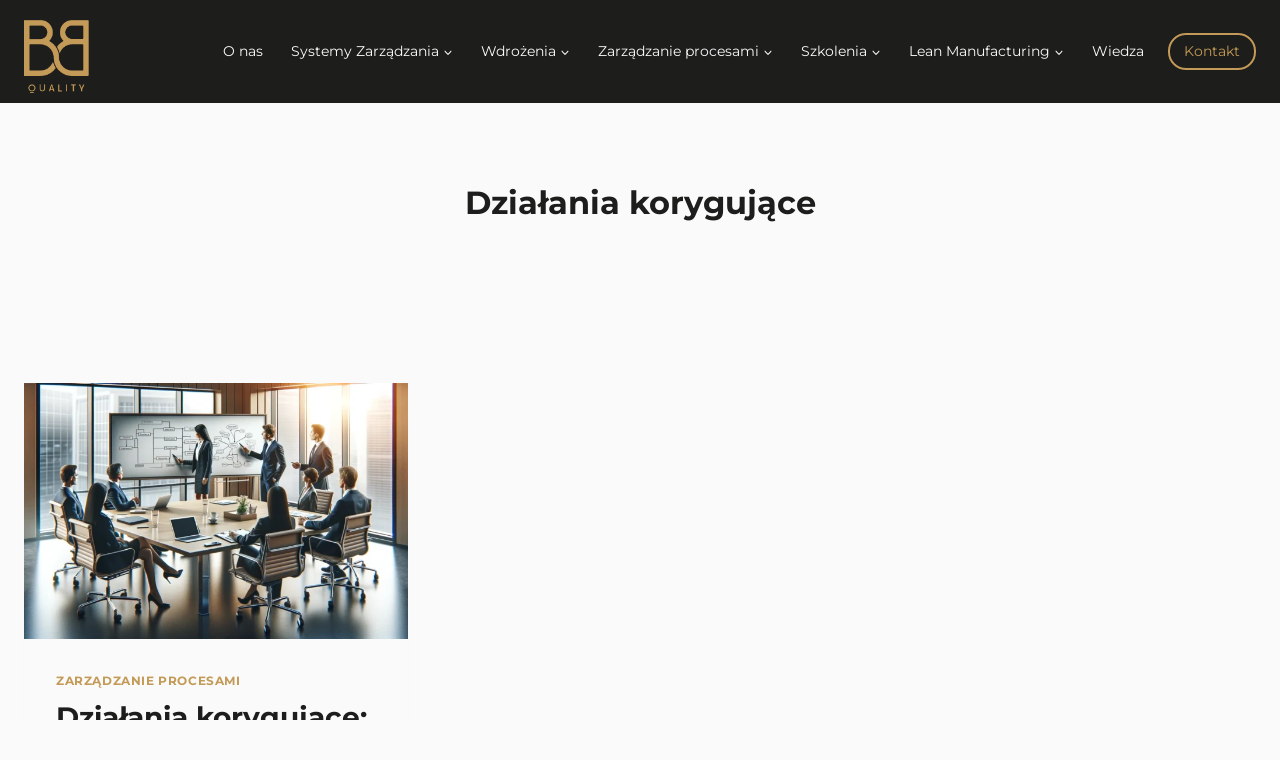

--- FILE ---
content_type: text/html; charset=UTF-8
request_url: https://www.bbquality.pl/tag/dzialania-korygujace/
body_size: 38396
content:
<!doctype html>
<html lang="pl-PL" class="no-js" itemtype="https://schema.org/Blog" itemscope>
<head><meta charset="UTF-8"><script>if(navigator.userAgent.match(/MSIE|Internet Explorer/i)||navigator.userAgent.match(/Trident\/7\..*?rv:11/i)){var href=document.location.href;if(!href.match(/[?&]nowprocket/)){if(href.indexOf("?")==-1){if(href.indexOf("#")==-1){document.location.href=href+"?nowprocket=1"}else{document.location.href=href.replace("#","?nowprocket=1#")}}else{if(href.indexOf("#")==-1){document.location.href=href+"&nowprocket=1"}else{document.location.href=href.replace("#","&nowprocket=1#")}}}}</script><script>(()=>{class RocketLazyLoadScripts{constructor(){this.v="2.0.4",this.userEvents=["keydown","keyup","mousedown","mouseup","mousemove","mouseover","mouseout","touchmove","touchstart","touchend","touchcancel","wheel","click","dblclick","input"],this.attributeEvents=["onblur","onclick","oncontextmenu","ondblclick","onfocus","onmousedown","onmouseenter","onmouseleave","onmousemove","onmouseout","onmouseover","onmouseup","onmousewheel","onscroll","onsubmit"]}async t(){this.i(),this.o(),/iP(ad|hone)/.test(navigator.userAgent)&&this.h(),this.u(),this.l(this),this.m(),this.k(this),this.p(this),this._(),await Promise.all([this.R(),this.L()]),this.lastBreath=Date.now(),this.S(this),this.P(),this.D(),this.O(),this.M(),await this.C(this.delayedScripts.normal),await this.C(this.delayedScripts.defer),await this.C(this.delayedScripts.async),await this.T(),await this.F(),await this.j(),await this.A(),window.dispatchEvent(new Event("rocket-allScriptsLoaded")),this.everythingLoaded=!0,this.lastTouchEnd&&await new Promise(t=>setTimeout(t,500-Date.now()+this.lastTouchEnd)),this.I(),this.H(),this.U(),this.W()}i(){this.CSPIssue=sessionStorage.getItem("rocketCSPIssue"),document.addEventListener("securitypolicyviolation",t=>{this.CSPIssue||"script-src-elem"!==t.violatedDirective||"data"!==t.blockedURI||(this.CSPIssue=!0,sessionStorage.setItem("rocketCSPIssue",!0))},{isRocket:!0})}o(){window.addEventListener("pageshow",t=>{this.persisted=t.persisted,this.realWindowLoadedFired=!0},{isRocket:!0}),window.addEventListener("pagehide",()=>{this.onFirstUserAction=null},{isRocket:!0})}h(){let t;function e(e){t=e}window.addEventListener("touchstart",e,{isRocket:!0}),window.addEventListener("touchend",function i(o){o.changedTouches[0]&&t.changedTouches[0]&&Math.abs(o.changedTouches[0].pageX-t.changedTouches[0].pageX)<10&&Math.abs(o.changedTouches[0].pageY-t.changedTouches[0].pageY)<10&&o.timeStamp-t.timeStamp<200&&(window.removeEventListener("touchstart",e,{isRocket:!0}),window.removeEventListener("touchend",i,{isRocket:!0}),"INPUT"===o.target.tagName&&"text"===o.target.type||(o.target.dispatchEvent(new TouchEvent("touchend",{target:o.target,bubbles:!0})),o.target.dispatchEvent(new MouseEvent("mouseover",{target:o.target,bubbles:!0})),o.target.dispatchEvent(new PointerEvent("click",{target:o.target,bubbles:!0,cancelable:!0,detail:1,clientX:o.changedTouches[0].clientX,clientY:o.changedTouches[0].clientY})),event.preventDefault()))},{isRocket:!0})}q(t){this.userActionTriggered||("mousemove"!==t.type||this.firstMousemoveIgnored?"keyup"===t.type||"mouseover"===t.type||"mouseout"===t.type||(this.userActionTriggered=!0,this.onFirstUserAction&&this.onFirstUserAction()):this.firstMousemoveIgnored=!0),"click"===t.type&&t.preventDefault(),t.stopPropagation(),t.stopImmediatePropagation(),"touchstart"===this.lastEvent&&"touchend"===t.type&&(this.lastTouchEnd=Date.now()),"click"===t.type&&(this.lastTouchEnd=0),this.lastEvent=t.type,t.composedPath&&t.composedPath()[0].getRootNode()instanceof ShadowRoot&&(t.rocketTarget=t.composedPath()[0]),this.savedUserEvents.push(t)}u(){this.savedUserEvents=[],this.userEventHandler=this.q.bind(this),this.userEvents.forEach(t=>window.addEventListener(t,this.userEventHandler,{passive:!1,isRocket:!0})),document.addEventListener("visibilitychange",this.userEventHandler,{isRocket:!0})}U(){this.userEvents.forEach(t=>window.removeEventListener(t,this.userEventHandler,{passive:!1,isRocket:!0})),document.removeEventListener("visibilitychange",this.userEventHandler,{isRocket:!0}),this.savedUserEvents.forEach(t=>{(t.rocketTarget||t.target).dispatchEvent(new window[t.constructor.name](t.type,t))})}m(){const t="return false",e=Array.from(this.attributeEvents,t=>"data-rocket-"+t),i="["+this.attributeEvents.join("],[")+"]",o="[data-rocket-"+this.attributeEvents.join("],[data-rocket-")+"]",s=(e,i,o)=>{o&&o!==t&&(e.setAttribute("data-rocket-"+i,o),e["rocket"+i]=new Function("event",o),e.setAttribute(i,t))};new MutationObserver(t=>{for(const n of t)"attributes"===n.type&&(n.attributeName.startsWith("data-rocket-")||this.everythingLoaded?n.attributeName.startsWith("data-rocket-")&&this.everythingLoaded&&this.N(n.target,n.attributeName.substring(12)):s(n.target,n.attributeName,n.target.getAttribute(n.attributeName))),"childList"===n.type&&n.addedNodes.forEach(t=>{if(t.nodeType===Node.ELEMENT_NODE)if(this.everythingLoaded)for(const i of[t,...t.querySelectorAll(o)])for(const t of i.getAttributeNames())e.includes(t)&&this.N(i,t.substring(12));else for(const e of[t,...t.querySelectorAll(i)])for(const t of e.getAttributeNames())this.attributeEvents.includes(t)&&s(e,t,e.getAttribute(t))})}).observe(document,{subtree:!0,childList:!0,attributeFilter:[...this.attributeEvents,...e]})}I(){this.attributeEvents.forEach(t=>{document.querySelectorAll("[data-rocket-"+t+"]").forEach(e=>{this.N(e,t)})})}N(t,e){const i=t.getAttribute("data-rocket-"+e);i&&(t.setAttribute(e,i),t.removeAttribute("data-rocket-"+e))}k(t){Object.defineProperty(HTMLElement.prototype,"onclick",{get(){return this.rocketonclick||null},set(e){this.rocketonclick=e,this.setAttribute(t.everythingLoaded?"onclick":"data-rocket-onclick","this.rocketonclick(event)")}})}S(t){function e(e,i){let o=e[i];e[i]=null,Object.defineProperty(e,i,{get:()=>o,set(s){t.everythingLoaded?o=s:e["rocket"+i]=o=s}})}e(document,"onreadystatechange"),e(window,"onload"),e(window,"onpageshow");try{Object.defineProperty(document,"readyState",{get:()=>t.rocketReadyState,set(e){t.rocketReadyState=e},configurable:!0}),document.readyState="loading"}catch(t){console.log("WPRocket DJE readyState conflict, bypassing")}}l(t){this.originalAddEventListener=EventTarget.prototype.addEventListener,this.originalRemoveEventListener=EventTarget.prototype.removeEventListener,this.savedEventListeners=[],EventTarget.prototype.addEventListener=function(e,i,o){o&&o.isRocket||!t.B(e,this)&&!t.userEvents.includes(e)||t.B(e,this)&&!t.userActionTriggered||e.startsWith("rocket-")||t.everythingLoaded?t.originalAddEventListener.call(this,e,i,o):(t.savedEventListeners.push({target:this,remove:!1,type:e,func:i,options:o}),"mouseenter"!==e&&"mouseleave"!==e||t.originalAddEventListener.call(this,e,t.savedUserEvents.push,o))},EventTarget.prototype.removeEventListener=function(e,i,o){o&&o.isRocket||!t.B(e,this)&&!t.userEvents.includes(e)||t.B(e,this)&&!t.userActionTriggered||e.startsWith("rocket-")||t.everythingLoaded?t.originalRemoveEventListener.call(this,e,i,o):t.savedEventListeners.push({target:this,remove:!0,type:e,func:i,options:o})}}J(t,e){this.savedEventListeners=this.savedEventListeners.filter(i=>{let o=i.type,s=i.target||window;return e!==o||t!==s||(this.B(o,s)&&(i.type="rocket-"+o),this.$(i),!1)})}H(){EventTarget.prototype.addEventListener=this.originalAddEventListener,EventTarget.prototype.removeEventListener=this.originalRemoveEventListener,this.savedEventListeners.forEach(t=>this.$(t))}$(t){t.remove?this.originalRemoveEventListener.call(t.target,t.type,t.func,t.options):this.originalAddEventListener.call(t.target,t.type,t.func,t.options)}p(t){let e;function i(e){return t.everythingLoaded?e:e.split(" ").map(t=>"load"===t||t.startsWith("load.")?"rocket-jquery-load":t).join(" ")}function o(o){function s(e){const s=o.fn[e];o.fn[e]=o.fn.init.prototype[e]=function(){return this[0]===window&&t.userActionTriggered&&("string"==typeof arguments[0]||arguments[0]instanceof String?arguments[0]=i(arguments[0]):"object"==typeof arguments[0]&&Object.keys(arguments[0]).forEach(t=>{const e=arguments[0][t];delete arguments[0][t],arguments[0][i(t)]=e})),s.apply(this,arguments),this}}if(o&&o.fn&&!t.allJQueries.includes(o)){const e={DOMContentLoaded:[],"rocket-DOMContentLoaded":[]};for(const t in e)document.addEventListener(t,()=>{e[t].forEach(t=>t())},{isRocket:!0});o.fn.ready=o.fn.init.prototype.ready=function(i){function s(){parseInt(o.fn.jquery)>2?setTimeout(()=>i.bind(document)(o)):i.bind(document)(o)}return"function"==typeof i&&(t.realDomReadyFired?!t.userActionTriggered||t.fauxDomReadyFired?s():e["rocket-DOMContentLoaded"].push(s):e.DOMContentLoaded.push(s)),o([])},s("on"),s("one"),s("off"),t.allJQueries.push(o)}e=o}t.allJQueries=[],o(window.jQuery),Object.defineProperty(window,"jQuery",{get:()=>e,set(t){o(t)}})}P(){const t=new Map;document.write=document.writeln=function(e){const i=document.currentScript,o=document.createRange(),s=i.parentElement;let n=t.get(i);void 0===n&&(n=i.nextSibling,t.set(i,n));const c=document.createDocumentFragment();o.setStart(c,0),c.appendChild(o.createContextualFragment(e)),s.insertBefore(c,n)}}async R(){return new Promise(t=>{this.userActionTriggered?t():this.onFirstUserAction=t})}async L(){return new Promise(t=>{document.addEventListener("DOMContentLoaded",()=>{this.realDomReadyFired=!0,t()},{isRocket:!0})})}async j(){return this.realWindowLoadedFired?Promise.resolve():new Promise(t=>{window.addEventListener("load",t,{isRocket:!0})})}M(){this.pendingScripts=[];this.scriptsMutationObserver=new MutationObserver(t=>{for(const e of t)e.addedNodes.forEach(t=>{"SCRIPT"!==t.tagName||t.noModule||t.isWPRocket||this.pendingScripts.push({script:t,promise:new Promise(e=>{const i=()=>{const i=this.pendingScripts.findIndex(e=>e.script===t);i>=0&&this.pendingScripts.splice(i,1),e()};t.addEventListener("load",i,{isRocket:!0}),t.addEventListener("error",i,{isRocket:!0}),setTimeout(i,1e3)})})})}),this.scriptsMutationObserver.observe(document,{childList:!0,subtree:!0})}async F(){await this.X(),this.pendingScripts.length?(await this.pendingScripts[0].promise,await this.F()):this.scriptsMutationObserver.disconnect()}D(){this.delayedScripts={normal:[],async:[],defer:[]},document.querySelectorAll("script[type$=rocketlazyloadscript]").forEach(t=>{t.hasAttribute("data-rocket-src")?t.hasAttribute("async")&&!1!==t.async?this.delayedScripts.async.push(t):t.hasAttribute("defer")&&!1!==t.defer||"module"===t.getAttribute("data-rocket-type")?this.delayedScripts.defer.push(t):this.delayedScripts.normal.push(t):this.delayedScripts.normal.push(t)})}async _(){await this.L();let t=[];document.querySelectorAll("script[type$=rocketlazyloadscript][data-rocket-src]").forEach(e=>{let i=e.getAttribute("data-rocket-src");if(i&&!i.startsWith("data:")){i.startsWith("//")&&(i=location.protocol+i);try{const o=new URL(i).origin;o!==location.origin&&t.push({src:o,crossOrigin:e.crossOrigin||"module"===e.getAttribute("data-rocket-type")})}catch(t){}}}),t=[...new Map(t.map(t=>[JSON.stringify(t),t])).values()],this.Y(t,"preconnect")}async G(t){if(await this.K(),!0!==t.noModule||!("noModule"in HTMLScriptElement.prototype))return new Promise(e=>{let i;function o(){(i||t).setAttribute("data-rocket-status","executed"),e()}try{if(navigator.userAgent.includes("Firefox/")||""===navigator.vendor||this.CSPIssue)i=document.createElement("script"),[...t.attributes].forEach(t=>{let e=t.nodeName;"type"!==e&&("data-rocket-type"===e&&(e="type"),"data-rocket-src"===e&&(e="src"),i.setAttribute(e,t.nodeValue))}),t.text&&(i.text=t.text),t.nonce&&(i.nonce=t.nonce),i.hasAttribute("src")?(i.addEventListener("load",o,{isRocket:!0}),i.addEventListener("error",()=>{i.setAttribute("data-rocket-status","failed-network"),e()},{isRocket:!0}),setTimeout(()=>{i.isConnected||e()},1)):(i.text=t.text,o()),i.isWPRocket=!0,t.parentNode.replaceChild(i,t);else{const i=t.getAttribute("data-rocket-type"),s=t.getAttribute("data-rocket-src");i?(t.type=i,t.removeAttribute("data-rocket-type")):t.removeAttribute("type"),t.addEventListener("load",o,{isRocket:!0}),t.addEventListener("error",i=>{this.CSPIssue&&i.target.src.startsWith("data:")?(console.log("WPRocket: CSP fallback activated"),t.removeAttribute("src"),this.G(t).then(e)):(t.setAttribute("data-rocket-status","failed-network"),e())},{isRocket:!0}),s?(t.fetchPriority="high",t.removeAttribute("data-rocket-src"),t.src=s):t.src="data:text/javascript;base64,"+window.btoa(unescape(encodeURIComponent(t.text)))}}catch(i){t.setAttribute("data-rocket-status","failed-transform"),e()}});t.setAttribute("data-rocket-status","skipped")}async C(t){const e=t.shift();return e?(e.isConnected&&await this.G(e),this.C(t)):Promise.resolve()}O(){this.Y([...this.delayedScripts.normal,...this.delayedScripts.defer,...this.delayedScripts.async],"preload")}Y(t,e){this.trash=this.trash||[];let i=!0;var o=document.createDocumentFragment();t.forEach(t=>{const s=t.getAttribute&&t.getAttribute("data-rocket-src")||t.src;if(s&&!s.startsWith("data:")){const n=document.createElement("link");n.href=s,n.rel=e,"preconnect"!==e&&(n.as="script",n.fetchPriority=i?"high":"low"),t.getAttribute&&"module"===t.getAttribute("data-rocket-type")&&(n.crossOrigin=!0),t.crossOrigin&&(n.crossOrigin=t.crossOrigin),t.integrity&&(n.integrity=t.integrity),t.nonce&&(n.nonce=t.nonce),o.appendChild(n),this.trash.push(n),i=!1}}),document.head.appendChild(o)}W(){this.trash.forEach(t=>t.remove())}async T(){try{document.readyState="interactive"}catch(t){}this.fauxDomReadyFired=!0;try{await this.K(),this.J(document,"readystatechange"),document.dispatchEvent(new Event("rocket-readystatechange")),await this.K(),document.rocketonreadystatechange&&document.rocketonreadystatechange(),await this.K(),this.J(document,"DOMContentLoaded"),document.dispatchEvent(new Event("rocket-DOMContentLoaded")),await this.K(),this.J(window,"DOMContentLoaded"),window.dispatchEvent(new Event("rocket-DOMContentLoaded"))}catch(t){console.error(t)}}async A(){try{document.readyState="complete"}catch(t){}try{await this.K(),this.J(document,"readystatechange"),document.dispatchEvent(new Event("rocket-readystatechange")),await this.K(),document.rocketonreadystatechange&&document.rocketonreadystatechange(),await this.K(),this.J(window,"load"),window.dispatchEvent(new Event("rocket-load")),await this.K(),window.rocketonload&&window.rocketonload(),await this.K(),this.allJQueries.forEach(t=>t(window).trigger("rocket-jquery-load")),await this.K(),this.J(window,"pageshow");const t=new Event("rocket-pageshow");t.persisted=this.persisted,window.dispatchEvent(t),await this.K(),window.rocketonpageshow&&window.rocketonpageshow({persisted:this.persisted})}catch(t){console.error(t)}}async K(){Date.now()-this.lastBreath>45&&(await this.X(),this.lastBreath=Date.now())}async X(){return document.hidden?new Promise(t=>setTimeout(t)):new Promise(t=>requestAnimationFrame(t))}B(t,e){return e===document&&"readystatechange"===t||(e===document&&"DOMContentLoaded"===t||(e===window&&"DOMContentLoaded"===t||(e===window&&"load"===t||e===window&&"pageshow"===t)))}static run(){(new RocketLazyLoadScripts).t()}}RocketLazyLoadScripts.run()})();</script>
	
	<meta name="viewport" content="width=device-width, initial-scale=1, minimum-scale=1">
	<meta name='robots' content='index, follow, max-image-preview:large, max-snippet:-1, max-video-preview:-1' />
<script type="rocketlazyloadscript" data-minify="1" id="cookieyes" data-rocket-type="text/javascript" data-rocket-src="https://b5d6c5f0.delivery.rocketcdn.me/wp-content/cache/min/1/client_data/d1f5877e7ba3b1b4ec7ac0b9/script.js?ver=1767860302"></script>
	<!-- This site is optimized with the Yoast SEO Premium plugin v26.7 (Yoast SEO v26.8) - https://yoast.com/product/yoast-seo-premium-wordpress/ -->
	<title>Archiwa Działania korygujące - BBQuality</title>
<link data-rocket-preload as="style" href="https://fonts.googleapis.com/css?family=Montserrat%3Aregular%2C700&#038;display=swap" rel="preload">
<link href="https://fonts.googleapis.com/css?family=Montserrat%3Aregular%2C700&#038;display=swap" media="print" onload="this.media=&#039;all&#039;" rel="stylesheet">
<noscript data-wpr-hosted-gf-parameters=""><link rel="stylesheet" href="https://fonts.googleapis.com/css?family=Montserrat%3Aregular%2C700&#038;display=swap"></noscript>
	<link rel="canonical" href="https://www.bbquality.pl/tag/dzialania-korygujace/" />
	<meta property="og:locale" content="pl_PL" />
	<meta property="og:type" content="article" />
	<meta property="og:title" content="Archiwa Działania korygujące" />
	<meta property="og:url" content="https://www.bbquality.pl/tag/dzialania-korygujace/" />
	<meta property="og:site_name" content="BBQuality" />
	<meta name="twitter:card" content="summary_large_image" />
	<script type="application/ld+json" class="yoast-schema-graph">{"@context":"https://schema.org","@graph":[{"@type":"CollectionPage","@id":"https://www.bbquality.pl/tag/dzialania-korygujace/","url":"https://www.bbquality.pl/tag/dzialania-korygujace/","name":"Archiwa Działania korygujące - BBQuality","isPartOf":{"@id":"https://www.bbquality.pl/#website"},"primaryImageOfPage":{"@id":"https://www.bbquality.pl/tag/dzialania-korygujace/#primaryimage"},"image":{"@id":"https://www.bbquality.pl/tag/dzialania-korygujace/#primaryimage"},"thumbnailUrl":"https://www.bbquality.pl/wp-content/uploads/2024/06/Dzialania-korygujace.webp","breadcrumb":{"@id":"https://www.bbquality.pl/tag/dzialania-korygujace/#breadcrumb"},"inLanguage":"pl-PL"},{"@type":"ImageObject","inLanguage":"pl-PL","@id":"https://www.bbquality.pl/tag/dzialania-korygujace/#primaryimage","url":"https://www.bbquality.pl/wp-content/uploads/2024/06/Dzialania-korygujace.webp","contentUrl":"https://www.bbquality.pl/wp-content/uploads/2024/06/Dzialania-korygujace.webp","width":1792,"height":1024,"caption":"Działania korygujące"},{"@type":"BreadcrumbList","@id":"https://www.bbquality.pl/tag/dzialania-korygujace/#breadcrumb","itemListElement":[{"@type":"ListItem","position":1,"name":"Strona główna","item":"https://www.bbquality.pl/"},{"@type":"ListItem","position":2,"name":"Działania korygujące"}]},{"@type":"WebSite","@id":"https://www.bbquality.pl/#website","url":"https://www.bbquality.pl/","name":"BBQuality","description":"Zarządzanie, wsparcie i jakość dla biznesu","publisher":{"@id":"https://www.bbquality.pl/#organization"},"potentialAction":[{"@type":"SearchAction","target":{"@type":"EntryPoint","urlTemplate":"https://www.bbquality.pl/?s={search_term_string}"},"query-input":{"@type":"PropertyValueSpecification","valueRequired":true,"valueName":"search_term_string"}}],"inLanguage":"pl-PL"},{"@type":["Organization","Place"],"@id":"https://www.bbquality.pl/#organization","name":"BBQuality Sp. z o.o.","alternateName":"BBQuality","url":"https://www.bbquality.pl/","logo":{"@id":"https://www.bbquality.pl/tag/dzialania-korygujace/#local-main-organization-logo"},"image":{"@id":"https://www.bbquality.pl/tag/dzialania-korygujace/#local-main-organization-logo"},"sameAs":["https://www.linkedin.com/company/bbquality/"],"description":"Zajmujemy się wdrażaniem systemów zarządzania, projektowaniem procesów, szkoleniami oraz audytami. Dostarczamy nowoczesne produkty i usługi, wspierające biznesową efektywność operacyjną, z dbałością o szczegóły wykonania, na każdym etapie współpracy.","duns":"679186070","address":{"@id":"https://www.bbquality.pl/tag/dzialania-korygujace/#local-main-place-address"},"telephone":["+48 664 971 992"],"contactPoint":{"@type":"ContactPoint","telephone":"+48 664 971 992","email":"biuro@bbquality.pl"},"openingHoursSpecification":[{"@type":"OpeningHoursSpecification","dayOfWeek":["Monday","Tuesday","Wednesday","Thursday","Friday"],"opens":"09:00","closes":"17:00"},{"@type":"OpeningHoursSpecification","dayOfWeek":["Saturday","Sunday"],"opens":"00:00","closes":"00:00"}],"email":"biuro@bbquality.pl"},{"@type":"PostalAddress","@id":"https://www.bbquality.pl/tag/dzialania-korygujace/#local-main-place-address","streetAddress":"ul. Opolska 110, 31-323 Kraków","addressLocality":"Kraków","postalCode":"31-323","addressRegion":"Małopolska","addressCountry":"PL"},{"@type":"ImageObject","inLanguage":"pl-PL","@id":"https://www.bbquality.pl/tag/dzialania-korygujace/#local-main-organization-logo","url":"https://b5d6c5f0.delivery.rocketcdn.me/wp-content/uploads/2023/04/logo-bbq.png","contentUrl":"https://b5d6c5f0.delivery.rocketcdn.me/wp-content/uploads/2023/04/logo-bbq.png","width":107,"height":120,"caption":"BBQuality Sp. z o.o."}]}</script>
	<meta name="geo.placename" content="Kraków" />
	<meta name="geo.region" content="Polska" />
	<!-- / Yoast SEO Premium plugin. -->


<link rel='dns-prefetch' href='//www.googletagmanager.com' />
<link rel='dns-prefetch' href='//b5d6c5f0.delivery.rocketcdn.me' />
<link rel='dns-prefetch' href='//pagead2.googlesyndication.com' />
<link href='https://fonts.gstatic.com' crossorigin rel='preconnect' />
<link href='https://b5d6c5f0.delivery.rocketcdn.me' rel='preconnect' />
<link rel="alternate" type="application/rss+xml" title="BBQuality &raquo; Kanał z wpisami" href="https://www.bbquality.pl/feed/" />
<link rel="alternate" type="application/rss+xml" title="BBQuality &raquo; Kanał z komentarzami" href="https://www.bbquality.pl/comments/feed/" />
			<script type="rocketlazyloadscript">document.documentElement.classList.remove( 'no-js' );</script>
			<link rel="alternate" type="application/rss+xml" title="BBQuality &raquo; Kanał z wpisami otagowanymi jako Działania korygujące" href="https://www.bbquality.pl/tag/dzialania-korygujace/feed/" />
<style id='wp-img-auto-sizes-contain-inline-css'>
img:is([sizes=auto i],[sizes^="auto," i]){contain-intrinsic-size:3000px 1500px}
/*# sourceURL=wp-img-auto-sizes-contain-inline-css */
</style>
<link rel='stylesheet' id='jet-menu-hfe-css' href='https://b5d6c5f0.delivery.rocketcdn.me/wp-content/plugins/jet-menu/integration/plugins/header-footer-elementor/assets/css/style.css?ver=2.4.12' media='all' />
<link rel='stylesheet' id='hfe-widgets-style-css' href='https://b5d6c5f0.delivery.rocketcdn.me/wp-content/plugins/header-footer-elementor/inc/widgets-css/frontend.css?ver=2.8.2' media='all' />
<style id='wp-emoji-styles-inline-css'>

	img.wp-smiley, img.emoji {
		display: inline !important;
		border: none !important;
		box-shadow: none !important;
		height: 1em !important;
		width: 1em !important;
		margin: 0 0.07em !important;
		vertical-align: -0.1em !important;
		background: none !important;
		padding: 0 !important;
	}
/*# sourceURL=wp-emoji-styles-inline-css */
</style>
<link rel='stylesheet' id='wp-block-library-css' href='https://b5d6c5f0.delivery.rocketcdn.me/wp-includes/css/dist/block-library/style.min.css?ver=6.9' media='all' />
<style id='classic-theme-styles-inline-css'>
/*! This file is auto-generated */
.wp-block-button__link{color:#fff;background-color:#32373c;border-radius:9999px;box-shadow:none;text-decoration:none;padding:calc(.667em + 2px) calc(1.333em + 2px);font-size:1.125em}.wp-block-file__button{background:#32373c;color:#fff;text-decoration:none}
/*# sourceURL=/wp-includes/css/classic-themes.min.css */
</style>
<link rel='stylesheet' id='jet-engine-frontend-css' href='https://b5d6c5f0.delivery.rocketcdn.me/wp-content/plugins/jet-engine/assets/css/frontend.css?ver=3.6.1.1' media='all' />
<style id='global-styles-inline-css'>
:root{--wp--preset--aspect-ratio--square: 1;--wp--preset--aspect-ratio--4-3: 4/3;--wp--preset--aspect-ratio--3-4: 3/4;--wp--preset--aspect-ratio--3-2: 3/2;--wp--preset--aspect-ratio--2-3: 2/3;--wp--preset--aspect-ratio--16-9: 16/9;--wp--preset--aspect-ratio--9-16: 9/16;--wp--preset--color--black: #000000;--wp--preset--color--cyan-bluish-gray: #abb8c3;--wp--preset--color--white: #ffffff;--wp--preset--color--pale-pink: #f78da7;--wp--preset--color--vivid-red: #cf2e2e;--wp--preset--color--luminous-vivid-orange: #ff6900;--wp--preset--color--luminous-vivid-amber: #fcb900;--wp--preset--color--light-green-cyan: #7bdcb5;--wp--preset--color--vivid-green-cyan: #00d084;--wp--preset--color--pale-cyan-blue: #8ed1fc;--wp--preset--color--vivid-cyan-blue: #0693e3;--wp--preset--color--vivid-purple: #9b51e0;--wp--preset--color--theme-palette-1: var(--global-palette1);--wp--preset--color--theme-palette-2: var(--global-palette2);--wp--preset--color--theme-palette-3: var(--global-palette3);--wp--preset--color--theme-palette-4: var(--global-palette4);--wp--preset--color--theme-palette-5: var(--global-palette5);--wp--preset--color--theme-palette-6: var(--global-palette6);--wp--preset--color--theme-palette-7: var(--global-palette7);--wp--preset--color--theme-palette-8: var(--global-palette8);--wp--preset--color--theme-palette-9: var(--global-palette9);--wp--preset--color--theme-palette-10: var(--global-palette10);--wp--preset--color--theme-palette-11: var(--global-palette11);--wp--preset--color--theme-palette-12: var(--global-palette12);--wp--preset--color--theme-palette-13: var(--global-palette13);--wp--preset--color--theme-palette-14: var(--global-palette14);--wp--preset--color--theme-palette-15: var(--global-palette15);--wp--preset--gradient--vivid-cyan-blue-to-vivid-purple: linear-gradient(135deg,rgb(6,147,227) 0%,rgb(155,81,224) 100%);--wp--preset--gradient--light-green-cyan-to-vivid-green-cyan: linear-gradient(135deg,rgb(122,220,180) 0%,rgb(0,208,130) 100%);--wp--preset--gradient--luminous-vivid-amber-to-luminous-vivid-orange: linear-gradient(135deg,rgb(252,185,0) 0%,rgb(255,105,0) 100%);--wp--preset--gradient--luminous-vivid-orange-to-vivid-red: linear-gradient(135deg,rgb(255,105,0) 0%,rgb(207,46,46) 100%);--wp--preset--gradient--very-light-gray-to-cyan-bluish-gray: linear-gradient(135deg,rgb(238,238,238) 0%,rgb(169,184,195) 100%);--wp--preset--gradient--cool-to-warm-spectrum: linear-gradient(135deg,rgb(74,234,220) 0%,rgb(151,120,209) 20%,rgb(207,42,186) 40%,rgb(238,44,130) 60%,rgb(251,105,98) 80%,rgb(254,248,76) 100%);--wp--preset--gradient--blush-light-purple: linear-gradient(135deg,rgb(255,206,236) 0%,rgb(152,150,240) 100%);--wp--preset--gradient--blush-bordeaux: linear-gradient(135deg,rgb(254,205,165) 0%,rgb(254,45,45) 50%,rgb(107,0,62) 100%);--wp--preset--gradient--luminous-dusk: linear-gradient(135deg,rgb(255,203,112) 0%,rgb(199,81,192) 50%,rgb(65,88,208) 100%);--wp--preset--gradient--pale-ocean: linear-gradient(135deg,rgb(255,245,203) 0%,rgb(182,227,212) 50%,rgb(51,167,181) 100%);--wp--preset--gradient--electric-grass: linear-gradient(135deg,rgb(202,248,128) 0%,rgb(113,206,126) 100%);--wp--preset--gradient--midnight: linear-gradient(135deg,rgb(2,3,129) 0%,rgb(40,116,252) 100%);--wp--preset--font-size--small: var(--global-font-size-small);--wp--preset--font-size--medium: var(--global-font-size-medium);--wp--preset--font-size--large: var(--global-font-size-large);--wp--preset--font-size--x-large: 42px;--wp--preset--font-size--larger: var(--global-font-size-larger);--wp--preset--font-size--xxlarge: var(--global-font-size-xxlarge);--wp--preset--spacing--20: 0.44rem;--wp--preset--spacing--30: 0.67rem;--wp--preset--spacing--40: 1rem;--wp--preset--spacing--50: 1.5rem;--wp--preset--spacing--60: 2.25rem;--wp--preset--spacing--70: 3.38rem;--wp--preset--spacing--80: 5.06rem;--wp--preset--shadow--natural: 6px 6px 9px rgba(0, 0, 0, 0.2);--wp--preset--shadow--deep: 12px 12px 50px rgba(0, 0, 0, 0.4);--wp--preset--shadow--sharp: 6px 6px 0px rgba(0, 0, 0, 0.2);--wp--preset--shadow--outlined: 6px 6px 0px -3px rgb(255, 255, 255), 6px 6px rgb(0, 0, 0);--wp--preset--shadow--crisp: 6px 6px 0px rgb(0, 0, 0);}:where(.is-layout-flex){gap: 0.5em;}:where(.is-layout-grid){gap: 0.5em;}body .is-layout-flex{display: flex;}.is-layout-flex{flex-wrap: wrap;align-items: center;}.is-layout-flex > :is(*, div){margin: 0;}body .is-layout-grid{display: grid;}.is-layout-grid > :is(*, div){margin: 0;}:where(.wp-block-columns.is-layout-flex){gap: 2em;}:where(.wp-block-columns.is-layout-grid){gap: 2em;}:where(.wp-block-post-template.is-layout-flex){gap: 1.25em;}:where(.wp-block-post-template.is-layout-grid){gap: 1.25em;}.has-black-color{color: var(--wp--preset--color--black) !important;}.has-cyan-bluish-gray-color{color: var(--wp--preset--color--cyan-bluish-gray) !important;}.has-white-color{color: var(--wp--preset--color--white) !important;}.has-pale-pink-color{color: var(--wp--preset--color--pale-pink) !important;}.has-vivid-red-color{color: var(--wp--preset--color--vivid-red) !important;}.has-luminous-vivid-orange-color{color: var(--wp--preset--color--luminous-vivid-orange) !important;}.has-luminous-vivid-amber-color{color: var(--wp--preset--color--luminous-vivid-amber) !important;}.has-light-green-cyan-color{color: var(--wp--preset--color--light-green-cyan) !important;}.has-vivid-green-cyan-color{color: var(--wp--preset--color--vivid-green-cyan) !important;}.has-pale-cyan-blue-color{color: var(--wp--preset--color--pale-cyan-blue) !important;}.has-vivid-cyan-blue-color{color: var(--wp--preset--color--vivid-cyan-blue) !important;}.has-vivid-purple-color{color: var(--wp--preset--color--vivid-purple) !important;}.has-black-background-color{background-color: var(--wp--preset--color--black) !important;}.has-cyan-bluish-gray-background-color{background-color: var(--wp--preset--color--cyan-bluish-gray) !important;}.has-white-background-color{background-color: var(--wp--preset--color--white) !important;}.has-pale-pink-background-color{background-color: var(--wp--preset--color--pale-pink) !important;}.has-vivid-red-background-color{background-color: var(--wp--preset--color--vivid-red) !important;}.has-luminous-vivid-orange-background-color{background-color: var(--wp--preset--color--luminous-vivid-orange) !important;}.has-luminous-vivid-amber-background-color{background-color: var(--wp--preset--color--luminous-vivid-amber) !important;}.has-light-green-cyan-background-color{background-color: var(--wp--preset--color--light-green-cyan) !important;}.has-vivid-green-cyan-background-color{background-color: var(--wp--preset--color--vivid-green-cyan) !important;}.has-pale-cyan-blue-background-color{background-color: var(--wp--preset--color--pale-cyan-blue) !important;}.has-vivid-cyan-blue-background-color{background-color: var(--wp--preset--color--vivid-cyan-blue) !important;}.has-vivid-purple-background-color{background-color: var(--wp--preset--color--vivid-purple) !important;}.has-black-border-color{border-color: var(--wp--preset--color--black) !important;}.has-cyan-bluish-gray-border-color{border-color: var(--wp--preset--color--cyan-bluish-gray) !important;}.has-white-border-color{border-color: var(--wp--preset--color--white) !important;}.has-pale-pink-border-color{border-color: var(--wp--preset--color--pale-pink) !important;}.has-vivid-red-border-color{border-color: var(--wp--preset--color--vivid-red) !important;}.has-luminous-vivid-orange-border-color{border-color: var(--wp--preset--color--luminous-vivid-orange) !important;}.has-luminous-vivid-amber-border-color{border-color: var(--wp--preset--color--luminous-vivid-amber) !important;}.has-light-green-cyan-border-color{border-color: var(--wp--preset--color--light-green-cyan) !important;}.has-vivid-green-cyan-border-color{border-color: var(--wp--preset--color--vivid-green-cyan) !important;}.has-pale-cyan-blue-border-color{border-color: var(--wp--preset--color--pale-cyan-blue) !important;}.has-vivid-cyan-blue-border-color{border-color: var(--wp--preset--color--vivid-cyan-blue) !important;}.has-vivid-purple-border-color{border-color: var(--wp--preset--color--vivid-purple) !important;}.has-vivid-cyan-blue-to-vivid-purple-gradient-background{background: var(--wp--preset--gradient--vivid-cyan-blue-to-vivid-purple) !important;}.has-light-green-cyan-to-vivid-green-cyan-gradient-background{background: var(--wp--preset--gradient--light-green-cyan-to-vivid-green-cyan) !important;}.has-luminous-vivid-amber-to-luminous-vivid-orange-gradient-background{background: var(--wp--preset--gradient--luminous-vivid-amber-to-luminous-vivid-orange) !important;}.has-luminous-vivid-orange-to-vivid-red-gradient-background{background: var(--wp--preset--gradient--luminous-vivid-orange-to-vivid-red) !important;}.has-very-light-gray-to-cyan-bluish-gray-gradient-background{background: var(--wp--preset--gradient--very-light-gray-to-cyan-bluish-gray) !important;}.has-cool-to-warm-spectrum-gradient-background{background: var(--wp--preset--gradient--cool-to-warm-spectrum) !important;}.has-blush-light-purple-gradient-background{background: var(--wp--preset--gradient--blush-light-purple) !important;}.has-blush-bordeaux-gradient-background{background: var(--wp--preset--gradient--blush-bordeaux) !important;}.has-luminous-dusk-gradient-background{background: var(--wp--preset--gradient--luminous-dusk) !important;}.has-pale-ocean-gradient-background{background: var(--wp--preset--gradient--pale-ocean) !important;}.has-electric-grass-gradient-background{background: var(--wp--preset--gradient--electric-grass) !important;}.has-midnight-gradient-background{background: var(--wp--preset--gradient--midnight) !important;}.has-small-font-size{font-size: var(--wp--preset--font-size--small) !important;}.has-medium-font-size{font-size: var(--wp--preset--font-size--medium) !important;}.has-large-font-size{font-size: var(--wp--preset--font-size--large) !important;}.has-x-large-font-size{font-size: var(--wp--preset--font-size--x-large) !important;}
:where(.wp-block-post-template.is-layout-flex){gap: 1.25em;}:where(.wp-block-post-template.is-layout-grid){gap: 1.25em;}
:where(.wp-block-term-template.is-layout-flex){gap: 1.25em;}:where(.wp-block-term-template.is-layout-grid){gap: 1.25em;}
:where(.wp-block-columns.is-layout-flex){gap: 2em;}:where(.wp-block-columns.is-layout-grid){gap: 2em;}
:root :where(.wp-block-pullquote){font-size: 1.5em;line-height: 1.6;}
/*# sourceURL=global-styles-inline-css */
</style>
<link rel='stylesheet' id='kk-star-ratings-css' href='https://b5d6c5f0.delivery.rocketcdn.me/wp-content/plugins/kk-star-ratings/src/core/public/css/kk-star-ratings.min.css?ver=5.4.10.3' media='all' />
<link rel='stylesheet' id='ez-toc-css' href='https://b5d6c5f0.delivery.rocketcdn.me/wp-content/plugins/easy-table-of-contents/assets/css/screen.min.css?ver=2.0.80' media='all' />
<style id='ez-toc-inline-css'>
div#ez-toc-container .ez-toc-title {font-size: 120%;}div#ez-toc-container .ez-toc-title {font-weight: 500;}div#ez-toc-container ul li , div#ez-toc-container ul li a {font-size: 95%;}div#ez-toc-container ul li , div#ez-toc-container ul li a {font-weight: 500;}div#ez-toc-container nav ul ul li {font-size: 90%;}.ez-toc-box-title {font-weight: bold; margin-bottom: 10px; text-align: center; text-transform: uppercase; letter-spacing: 1px; color: #666; padding-bottom: 5px;position:absolute;top:-4%;left:5%;background-color: inherit;transition: top 0.3s ease;}.ez-toc-box-title.toc-closed {top:-25%;}
.ez-toc-container-direction {direction: ltr;}.ez-toc-counter ul{counter-reset: item ;}.ez-toc-counter nav ul li a::before {content: counters(item, '.', decimal) '. ';display: inline-block;counter-increment: item;flex-grow: 0;flex-shrink: 0;margin-right: .2em; float: left; }.ez-toc-widget-direction {direction: ltr;}.ez-toc-widget-container ul{counter-reset: item ;}.ez-toc-widget-container nav ul li a::before {content: counters(item, '.', decimal) '. ';display: inline-block;counter-increment: item;flex-grow: 0;flex-shrink: 0;margin-right: .2em; float: left; }
/*# sourceURL=ez-toc-inline-css */
</style>
<link rel='stylesheet' id='hfe-style-css' href='https://b5d6c5f0.delivery.rocketcdn.me/wp-content/plugins/header-footer-elementor/assets/css/header-footer-elementor.css?ver=2.8.2' media='all' />
<link rel='stylesheet' id='jet-blocks-css' href='https://b5d6c5f0.delivery.rocketcdn.me/wp-content/uploads/elementor/css/custom-jet-blocks.css?ver=1.3.16' media='all' />
<link rel='stylesheet' id='elementor-icons-css' href='https://b5d6c5f0.delivery.rocketcdn.me/wp-content/plugins/elementor/assets/lib/eicons/css/elementor-icons.min.css?ver=5.46.0' media='all' />
<link rel='stylesheet' id='elementor-frontend-css' href='https://b5d6c5f0.delivery.rocketcdn.me/wp-content/uploads/elementor/css/custom-frontend.min.css?ver=1769300934' media='all' />
<link rel='stylesheet' id='elementor-post-6-css' href='https://b5d6c5f0.delivery.rocketcdn.me/wp-content/uploads/elementor/css/post-6.css?ver=1769300934' media='all' />
<link rel='stylesheet' id='jet-blog-css' href='https://b5d6c5f0.delivery.rocketcdn.me/wp-content/plugins/jet-blog/assets/css/jet-blog.css?ver=2.4.3' media='all' />
<link rel='stylesheet' id='kadence-global-css' href='https://b5d6c5f0.delivery.rocketcdn.me/wp-content/themes/kadence/assets/css/global.min.css?ver=1.4.3' media='all' />
<style id='kadence-global-inline-css'>
/* Kadence Base CSS */
:root{--global-palette1:#c39a57;--global-palette2:#9f8055;--global-palette3:#1d1d1b;--global-palette4:#1d1d1b;--global-palette5:#5b5b5b;--global-palette6:#5b5b5b;--global-palette7:#fafafa;--global-palette8:#fafafa;--global-palette9:#fafafa;--global-palette10:oklch(from var(--global-palette1) calc(l + 0.10 * (1 - l)) calc(c * 1.00) calc(h + 180) / 100%);--global-palette11:#13612e;--global-palette12:#1159af;--global-palette13:#b82105;--global-palette14:#f7630c;--global-palette15:#f5a524;--global-palette9rgb:250, 250, 250;--global-palette-highlight:var(--global-palette1);--global-palette-highlight-alt:var(--global-palette2);--global-palette-highlight-alt2:var(--global-palette9);--global-palette-btn-bg:var(--global-palette1);--global-palette-btn-bg-hover:var(--global-palette2);--global-palette-btn:var(--global-palette9);--global-palette-btn-hover:var(--global-palette9);--global-palette-btn-sec-bg:var(--global-palette7);--global-palette-btn-sec-bg-hover:var(--global-palette2);--global-palette-btn-sec:var(--global-palette3);--global-palette-btn-sec-hover:var(--global-palette9);--global-body-font-family:Montserrat, sans-serif;--global-heading-font-family:inherit;--global-primary-nav-font-family:Montserrat, sans-serif;--global-fallback-font:sans-serif;--global-display-fallback-font:sans-serif;--global-content-width:1290px;--global-content-wide-width:calc(1290px + 230px);--global-content-narrow-width:842px;--global-content-edge-padding:1.5rem;--global-content-boxed-padding:2rem;--global-calc-content-width:calc(1290px - var(--global-content-edge-padding) - var(--global-content-edge-padding) );--wp--style--global--content-size:var(--global-calc-content-width);}.wp-site-blocks{--global-vw:calc( 100vw - ( 0.5 * var(--scrollbar-offset)));}:root body.kadence-elementor-colors{--e-global-color-kadence1:var(--global-palette1);--e-global-color-kadence2:var(--global-palette2);--e-global-color-kadence3:var(--global-palette3);--e-global-color-kadence4:var(--global-palette4);--e-global-color-kadence5:var(--global-palette5);--e-global-color-kadence6:var(--global-palette6);--e-global-color-kadence7:var(--global-palette7);--e-global-color-kadence8:var(--global-palette8);--e-global-color-kadence9:var(--global-palette9);--e-global-color-kadence10:var(--global-palette10);--e-global-color-kadence11:var(--global-palette11);--e-global-color-kadence12:var(--global-palette12);--e-global-color-kadence13:var(--global-palette13);--e-global-color-kadence14:var(--global-palette14);--e-global-color-kadence15:var(--global-palette15);}body{background:var(--global-palette8);}body, input, select, optgroup, textarea{font-style:normal;font-weight:normal;font-size:17px;line-height:1.6;font-family:var(--global-body-font-family);color:var(--global-palette4);}.content-bg, body.content-style-unboxed .site{background:var(--global-palette9);}h1,h2,h3,h4,h5,h6{font-family:var(--global-heading-font-family);}h1{font-weight:700;font-size:32px;line-height:1.5;color:var(--global-palette3);}h2{font-weight:700;font-size:28px;line-height:1.5;color:var(--global-palette3);}h3{font-weight:700;font-size:24px;line-height:1.5;color:var(--global-palette3);}h4{font-weight:700;font-size:22px;line-height:1.5;color:var(--global-palette4);}h5{font-weight:700;font-size:20px;line-height:1.5;color:var(--global-palette4);}h6{font-weight:700;font-size:18px;line-height:1.5;color:var(--global-palette5);}.entry-hero .kadence-breadcrumbs{max-width:1290px;}.site-container, .site-header-row-layout-contained, .site-footer-row-layout-contained, .entry-hero-layout-contained, .comments-area, .alignfull > .wp-block-cover__inner-container, .alignwide > .wp-block-cover__inner-container{max-width:var(--global-content-width);}.content-width-narrow .content-container.site-container, .content-width-narrow .hero-container.site-container{max-width:var(--global-content-narrow-width);}@media all and (min-width: 1520px){.wp-site-blocks .content-container  .alignwide{margin-left:-115px;margin-right:-115px;width:unset;max-width:unset;}}@media all and (min-width: 1102px){.content-width-narrow .wp-site-blocks .content-container .alignwide{margin-left:-130px;margin-right:-130px;width:unset;max-width:unset;}}.content-style-boxed .wp-site-blocks .entry-content .alignwide{margin-left:calc( -1 * var( --global-content-boxed-padding ) );margin-right:calc( -1 * var( --global-content-boxed-padding ) );}.content-area{margin-top:5rem;margin-bottom:5rem;}@media all and (max-width: 1024px){.content-area{margin-top:3rem;margin-bottom:3rem;}}@media all and (max-width: 767px){.content-area{margin-top:2rem;margin-bottom:2rem;}}@media all and (max-width: 1024px){:root{--global-content-boxed-padding:2rem;}}@media all and (max-width: 767px){:root{--global-content-boxed-padding:1.5rem;}}.entry-content-wrap{padding:2rem;}@media all and (max-width: 1024px){.entry-content-wrap{padding:2rem;}}@media all and (max-width: 767px){.entry-content-wrap{padding:1.5rem;}}.entry.single-entry{box-shadow:0px 15px 15px -10px rgba(0,0,0,0.05);}.entry.loop-entry{box-shadow:0px 15px 15px -10px rgba(0,0,0,0.05);}.loop-entry .entry-content-wrap{padding:2rem;}@media all and (max-width: 1024px){.loop-entry .entry-content-wrap{padding:2rem;}}@media all and (max-width: 767px){.loop-entry .entry-content-wrap{padding:1.5rem;}}button, .button, .wp-block-button__link, input[type="button"], input[type="reset"], input[type="submit"], .fl-button, .elementor-button-wrapper .elementor-button, .wc-block-components-checkout-place-order-button, .wc-block-cart__submit{box-shadow:0px 0px 0px -7px rgba(0,0,0,0);}button:hover, button:focus, button:active, .button:hover, .button:focus, .button:active, .wp-block-button__link:hover, .wp-block-button__link:focus, .wp-block-button__link:active, input[type="button"]:hover, input[type="button"]:focus, input[type="button"]:active, input[type="reset"]:hover, input[type="reset"]:focus, input[type="reset"]:active, input[type="submit"]:hover, input[type="submit"]:focus, input[type="submit"]:active, .elementor-button-wrapper .elementor-button:hover, .elementor-button-wrapper .elementor-button:focus, .elementor-button-wrapper .elementor-button:active, .wc-block-cart__submit:hover{box-shadow:0px 15px 25px -7px rgba(0,0,0,0.1);}.kb-button.kb-btn-global-outline.kb-btn-global-inherit{padding-top:calc(px - 2px);padding-right:calc(px - 2px);padding-bottom:calc(px - 2px);padding-left:calc(px - 2px);}@media all and (min-width: 1025px){.transparent-header .entry-hero .entry-hero-container-inner{padding-top:80px;}}@media all and (max-width: 1024px){.mobile-transparent-header .entry-hero .entry-hero-container-inner{padding-top:80px;}}@media all and (max-width: 767px){.mobile-transparent-header .entry-hero .entry-hero-container-inner{padding-top:80px;}}
/* Kadence Header CSS */
@media all and (max-width: 1024px){.mobile-transparent-header #masthead{position:absolute;left:0px;right:0px;z-index:100;}.kadence-scrollbar-fixer.mobile-transparent-header #masthead{right:var(--scrollbar-offset,0);}.mobile-transparent-header #masthead, .mobile-transparent-header .site-top-header-wrap .site-header-row-container-inner, .mobile-transparent-header .site-main-header-wrap .site-header-row-container-inner, .mobile-transparent-header .site-bottom-header-wrap .site-header-row-container-inner{background:transparent;}.site-header-row-tablet-layout-fullwidth, .site-header-row-tablet-layout-standard{padding:0px;}}@media all and (min-width: 1025px){.transparent-header #masthead{position:absolute;left:0px;right:0px;z-index:100;}.transparent-header.kadence-scrollbar-fixer #masthead{right:var(--scrollbar-offset,0);}.transparent-header #masthead, .transparent-header .site-top-header-wrap .site-header-row-container-inner, .transparent-header .site-main-header-wrap .site-header-row-container-inner, .transparent-header .site-bottom-header-wrap .site-header-row-container-inner{background:transparent;}}.site-branding a.brand img{max-width:65px;}.site-branding a.brand img.svg-logo-image{width:65px;}.site-branding{padding:20px 0px 10px 0px;}#masthead, #masthead .kadence-sticky-header.item-is-fixed:not(.item-at-start):not(.site-header-row-container):not(.site-main-header-wrap), #masthead .kadence-sticky-header.item-is-fixed:not(.item-at-start) > .site-header-row-container-inner{background:#ffffff;}.site-main-header-wrap .site-header-row-container-inner{background:var(--global-palette3);}.site-main-header-inner-wrap{min-height:80px;}.header-navigation[class*="header-navigation-style-underline"] .header-menu-container.primary-menu-container>ul>li>a:after{width:calc( 100% - 2em);}.main-navigation .primary-menu-container > ul > li.menu-item > a{padding-left:calc(2em / 2);padding-right:calc(2em / 2);padding-top:0.6em;padding-bottom:0.6em;color:var(--global-palette9);}.main-navigation .primary-menu-container > ul > li.menu-item .dropdown-nav-special-toggle{right:calc(2em / 2);}.main-navigation .primary-menu-container > ul li.menu-item > a{font-style:normal;font-weight:normal;font-size:14px;font-family:var(--global-primary-nav-font-family);}.main-navigation .primary-menu-container > ul > li.menu-item > a:hover{color:var(--global-palette-highlight);}.main-navigation .primary-menu-container > ul > li.menu-item.current-menu-item > a{color:var(--global-palette2);}.header-navigation .header-menu-container ul ul.sub-menu, .header-navigation .header-menu-container ul ul.submenu{background:var(--global-palette3);box-shadow:0px 2px 13px 0px rgba(0,0,0,0.1);}.header-navigation .header-menu-container ul ul li.menu-item, .header-menu-container ul.menu > li.kadence-menu-mega-enabled > ul > li.menu-item > a{border-bottom:0px solid rgba(255,255,255,0.1);border-radius:0px 0px 0px 0px;}.header-navigation .header-menu-container ul ul li.menu-item > a{width:500px;padding-top:1em;padding-bottom:1em;color:var(--global-palette8);font-size:12px;}.header-navigation .header-menu-container ul ul li.menu-item > a:hover{color:var(--global-palette9);background:var(--global-palette4);border-radius:0px 0px 0px 0px;}.header-navigation .header-menu-container ul ul li.menu-item.current-menu-item > a{color:var(--global-palette9);background:var(--global-palette4);border-radius:0px 0px 0px 0px;}.mobile-toggle-open-container .menu-toggle-open, .mobile-toggle-open-container .menu-toggle-open:focus{color:var(--global-palette1);padding:0.4em 0.6em 0.4em 0.6em;font-size:14px;}.mobile-toggle-open-container .menu-toggle-open.menu-toggle-style-bordered{border:1px solid currentColor;}.mobile-toggle-open-container .menu-toggle-open .menu-toggle-icon{font-size:35px;}.mobile-toggle-open-container .menu-toggle-open:hover, .mobile-toggle-open-container .menu-toggle-open:focus-visible{color:var(--global-palette-highlight);}.mobile-navigation ul li{font-size:14px;}.mobile-navigation ul li a{padding-top:0.99em;padding-bottom:0.99em;}.mobile-navigation ul li > a, .mobile-navigation ul li.menu-item-has-children > .drawer-nav-drop-wrap{color:var(--global-palette8);}.mobile-navigation ul li > a:hover, .mobile-navigation ul li.menu-item-has-children > .drawer-nav-drop-wrap:hover{color:var(--global-palette9);}.mobile-navigation ul li.current-menu-item > a, .mobile-navigation ul li.current-menu-item.menu-item-has-children > .drawer-nav-drop-wrap{color:var(--global-palette-highlight);}.mobile-navigation ul li.menu-item-has-children .drawer-nav-drop-wrap, .mobile-navigation ul li:not(.menu-item-has-children) a{border-bottom:1px solid rgba(255,255,255,0.1);}.mobile-navigation:not(.drawer-navigation-parent-toggle-true) ul li.menu-item-has-children .drawer-nav-drop-wrap button{border-left:1px solid rgba(255,255,255,0.1);}#mobile-drawer .drawer-header .drawer-toggle{padding:1em 1em 1em 0.25em;font-size:35px;}#mobile-drawer .drawer-header .drawer-toggle, #mobile-drawer .drawer-header .drawer-toggle:focus{color:var(--global-palette1);}#main-header .header-button{font-style:normal;font-weight:normal;font-size:14px;font-family:Montserrat, sans-serif;border-radius:30px 30px 30px 30px;border:2px solid currentColor;box-shadow:0px 0px 0px -7px rgba(0,0,0,0);}#main-header .header-button:hover{box-shadow:0px 15px 25px -7px rgba(0,0,0,0.1);}.mobile-header-button-wrap .mobile-header-button-inner-wrap .mobile-header-button{font-style:normal;font-size:14px;border-radius:30px 30px 30px 30px;border:2px solid currentColor;box-shadow:0px 0px 0px -7px rgba(0,0,0,0);}.mobile-header-button-wrap .mobile-header-button-inner-wrap .mobile-header-button:hover{box-shadow:0px 15px 25px -7px rgba(0,0,0,0.1);}
/* Kadence Footer CSS */
.site-bottom-footer-inner-wrap{padding-top:30px;padding-bottom:30px;grid-column-gap:30px;}.site-bottom-footer-inner-wrap .widget{margin-bottom:30px;}.site-bottom-footer-inner-wrap .site-footer-section:not(:last-child):after{right:calc(-30px / 2);}
/*# sourceURL=kadence-global-inline-css */
</style>
<link rel='stylesheet' id='kadence-header-css' href='https://b5d6c5f0.delivery.rocketcdn.me/wp-content/themes/kadence/assets/css/header.min.css?ver=1.4.3' media='all' />
<link rel='stylesheet' id='kadence-content-css' href='https://b5d6c5f0.delivery.rocketcdn.me/wp-content/themes/kadence/assets/css/content.min.css?ver=1.4.3' media='all' />
<link rel='stylesheet' id='kadence-footer-css' href='https://b5d6c5f0.delivery.rocketcdn.me/wp-content/themes/kadence/assets/css/footer.min.css?ver=1.4.3' media='all' />
<link rel='stylesheet' id='chld_thm_cfg_child-css' href='https://b5d6c5f0.delivery.rocketcdn.me/wp-content/themes/kadence-child/style.css?ver=6.9' media='all' />
<link rel='stylesheet' id='font-awesome-all-css' href='https://b5d6c5f0.delivery.rocketcdn.me/wp-content/plugins/jet-menu/assets/public/lib/font-awesome/css/all.min.css?ver=5.12.0' media='all' />
<link rel='stylesheet' id='font-awesome-v4-shims-css' href='https://b5d6c5f0.delivery.rocketcdn.me/wp-content/plugins/jet-menu/assets/public/lib/font-awesome/css/v4-shims.min.css?ver=5.12.0' media='all' />
<link rel='stylesheet' id='jet-menu-public-styles-css' href='https://b5d6c5f0.delivery.rocketcdn.me/wp-content/plugins/jet-menu/assets/public/css/public.css?ver=2.4.12' media='all' />
<link rel='stylesheet' id='jet-menu-general-css' href='https://b5d6c5f0.delivery.rocketcdn.me/wp-content/uploads/jet-menu/jet-menu-general.css?ver=1708094821' media='all' />
<link rel='stylesheet' id='jet-popup-frontend-css' href='https://b5d6c5f0.delivery.rocketcdn.me/wp-content/plugins/jet-popup/assets/css/jet-popup-frontend.css?ver=2.0.15.1' media='all' />
<link rel='stylesheet' id='elementor-post-6190-css' href='https://b5d6c5f0.delivery.rocketcdn.me/wp-content/uploads/elementor/css/post-6190.css?ver=1769300944' media='all' />
<link rel='stylesheet' id='jet-theme-core-frontend-styles-css' href='https://b5d6c5f0.delivery.rocketcdn.me/wp-content/plugins/jet-theme-core/assets/css/frontend.css?ver=2.2.2.1' media='all' />
<link rel='stylesheet' id='hfe-elementor-icons-css' href='https://b5d6c5f0.delivery.rocketcdn.me/wp-content/plugins/elementor/assets/lib/eicons/css/elementor-icons.min.css?ver=5.34.0' media='all' />
<link rel='stylesheet' id='hfe-icons-list-css' href='https://b5d6c5f0.delivery.rocketcdn.me/wp-content/plugins/elementor/assets/css/widget-icon-list.min.css?ver=3.24.3' media='all' />
<link rel='stylesheet' id='hfe-social-icons-css' href='https://b5d6c5f0.delivery.rocketcdn.me/wp-content/plugins/elementor/assets/css/widget-social-icons.min.css?ver=3.24.0' media='all' />
<link rel='stylesheet' id='hfe-social-share-icons-brands-css' href='https://b5d6c5f0.delivery.rocketcdn.me/wp-content/plugins/elementor/assets/lib/font-awesome/css/brands.css?ver=5.15.3' media='all' />
<link rel='stylesheet' id='hfe-social-share-icons-fontawesome-css' href='https://b5d6c5f0.delivery.rocketcdn.me/wp-content/plugins/elementor/assets/lib/font-awesome/css/fontawesome.css?ver=5.15.3' media='all' />
<link rel='stylesheet' id='hfe-nav-menu-icons-css' href='https://b5d6c5f0.delivery.rocketcdn.me/wp-content/plugins/elementor/assets/lib/font-awesome/css/solid.css?ver=5.15.3' media='all' />
<link rel='stylesheet' id='elementor-gf-local-montserrat-css' href='https://b5d6c5f0.delivery.rocketcdn.me/wp-content/uploads/elementor/google-fonts/css/montserrat.css?ver=1742292561' media='all' />
<script type="rocketlazyloadscript" data-rocket-src="https://b5d6c5f0.delivery.rocketcdn.me/wp-includes/js/jquery/jquery.min.js?ver=3.7.1" id="jquery-core-js"></script>
<script type="rocketlazyloadscript" data-rocket-src="https://b5d6c5f0.delivery.rocketcdn.me/wp-includes/js/jquery/jquery-migrate.min.js?ver=3.4.1" id="jquery-migrate-js"></script>
<script type="rocketlazyloadscript" id="jquery-js-after">
!function($){'use strict';$(document).ready(function(){var bar=$('.hfe-reading-progress-bar');if(!bar.length)return;$(window).on('scroll',function(){var s=$(window).scrollTop(),d=$(document).height()-$(window).height(),p=d? s/d*100:0;bar.css('width',p+'%')});});}(jQuery);
//# sourceURL=jquery-js-after
</script>

<!-- Fragment znacznika Google (gtag.js) dodany przez Site Kit -->
<!-- Fragment Google Analytics dodany przez Site Kit -->
<script type="rocketlazyloadscript" data-rocket-src="https://www.googletagmanager.com/gtag/js?id=GT-WFFZMLCN" id="google_gtagjs-js" async></script>
<script type="rocketlazyloadscript" id="google_gtagjs-js-after">
window.dataLayer = window.dataLayer || [];function gtag(){dataLayer.push(arguments);}
gtag("set","linker",{"domains":["www.bbquality.pl"]});
gtag("js", new Date());
gtag("set", "developer_id.dZTNiMT", true);
gtag("config", "GT-WFFZMLCN");
//# sourceURL=google_gtagjs-js-after
</script>
<link rel="https://api.w.org/" href="https://www.bbquality.pl/wp-json/" /><link rel="alternate" title="JSON" type="application/json" href="https://www.bbquality.pl/wp-json/wp/v2/tags/224" /><link rel="EditURI" type="application/rsd+xml" title="RSD" href="https://www.bbquality.pl/xmlrpc.php?rsd" />
<meta name="generator" content="WordPress 6.9" />
<meta name="generator" content="Site Kit by Google 1.170.0" />
<!-- Znaczniki meta Google AdSense dodane przez Site Kit -->
<meta name="google-adsense-platform-account" content="ca-host-pub-2644536267352236">
<meta name="google-adsense-platform-domain" content="sitekit.withgoogle.com">
<!-- Zakończ dodawanie meta znaczników Google AdSense przez Site Kit -->
<meta name="generator" content="Elementor 3.34.2; features: additional_custom_breakpoints; settings: css_print_method-external, google_font-enabled, font_display-swap">
			<style>
				.e-con.e-parent:nth-of-type(n+4):not(.e-lazyloaded):not(.e-no-lazyload),
				.e-con.e-parent:nth-of-type(n+4):not(.e-lazyloaded):not(.e-no-lazyload) * {
					background-image: none !important;
				}
				@media screen and (max-height: 1024px) {
					.e-con.e-parent:nth-of-type(n+3):not(.e-lazyloaded):not(.e-no-lazyload),
					.e-con.e-parent:nth-of-type(n+3):not(.e-lazyloaded):not(.e-no-lazyload) * {
						background-image: none !important;
					}
				}
				@media screen and (max-height: 640px) {
					.e-con.e-parent:nth-of-type(n+2):not(.e-lazyloaded):not(.e-no-lazyload),
					.e-con.e-parent:nth-of-type(n+2):not(.e-lazyloaded):not(.e-no-lazyload) * {
						background-image: none !important;
					}
				}
			</style>
			
<!-- Fragment Google AdSense dodany przez Site Kit -->
<script type="rocketlazyloadscript" async data-rocket-src="https://pagead2.googlesyndication.com/pagead/js/adsbygoogle.js?client=ca-pub-8137737235504845&amp;host=ca-host-pub-2644536267352236" crossorigin="anonymous"></script>

<!-- Zakończ fragment Google AdSense dodany przez Site Kit -->

<link rel="icon" href="https://b5d6c5f0.delivery.rocketcdn.me/wp-content/uploads/2023/04/sygnet.svg" sizes="32x32" />
<link rel="icon" href="https://b5d6c5f0.delivery.rocketcdn.me/wp-content/uploads/2023/04/sygnet.svg" sizes="192x192" />
<link rel="apple-touch-icon" href="https://b5d6c5f0.delivery.rocketcdn.me/wp-content/uploads/2023/04/sygnet.svg" />
<meta name="msapplication-TileImage" content="https://b5d6c5f0.delivery.rocketcdn.me/wp-content/uploads/2023/04/sygnet.svg" />
		<style id="wp-custom-css">
			.elementor-image-box-wrapper {
	align-items: center ;
	    text-align: left ;
	flex-direction: row ;
	display: flex;
}

@media only screen and (min-width: 768px){
#button-w {
	position: absolute;
	bottom: 30px;
	right: 5px; 
	}}

@media only screen and (min-width: 768px) {#accordion .qodef-qi-accordion .qodef-e-content-inner{ 
	 font-size: 15px; 
	line-height: 30px;

	}}
@media only screen and (max-width: 768px){
	#accordion .qodef-qi-accordion .qodef-e-content-inner { 
	 font-size: 14px; 
	line-height: 30px;

	}
.page-id-57   #masthead {
		display: none !important; 
	}
	
		</style>
		<noscript><style id="rocket-lazyload-nojs-css">.rll-youtube-player, [data-lazy-src]{display:none !important;}</style></noscript><meta name="generator" content="WP Rocket 3.20.3" data-wpr-features="wpr_delay_js wpr_minify_js wpr_lazyload_images wpr_lazyload_iframes wpr_cdn wpr_preload_links wpr_desktop" /></head>

<body class="archive tag tag-dzialania-korygujace tag-224 wp-custom-logo wp-embed-responsive wp-theme-kadence wp-child-theme-kadence-child jet-theme-core jet-theme-core--has-template jet-theme-core--has-header jet-theme-core--has-body jet-theme-core--has-footer ehf-template-kadence ehf-stylesheet-kadence-child hfeed footer-on-bottom hide-focus-outline link-style-standard content-title-style-above content-width-normal content-style-boxed content-vertical-padding-show non-transparent-header mobile-non-transparent-header kadence-elementor-colors jet-desktop-menu-active elementor-default elementor-kit-6">
<div data-rocket-location-hash="9123279c435388da595274f0980df8c6" id="wrapper" class="site wp-site-blocks">
			<a class="skip-link screen-reader-text scroll-ignore" href="#main">Przejdź do treści</a>
		<header data-rocket-location-hash="3a56c00a3bb88240211528a1e7c37130" id="masthead" class="site-header" role="banner" itemtype="https://schema.org/WPHeader" itemscope>
	<div data-rocket-location-hash="72c5022f292dd27ae452809bfb9ebe78" id="main-header" class="site-header-wrap">
		<div class="site-header-inner-wrap">
			<div class="site-header-upper-wrap">
				<div class="site-header-upper-inner-wrap">
					<div class="site-main-header-wrap site-header-row-container site-header-focus-item site-header-row-layout-standard" data-section="kadence_customizer_header_main">
	<div class="site-header-row-container-inner">
				<div class="site-container">
			<div class="site-main-header-inner-wrap site-header-row site-header-row-has-sides site-header-row-no-center">
									<div class="site-header-main-section-left site-header-section site-header-section-left">
						<div class="site-header-item site-header-focus-item" data-section="title_tagline">
	<div class="site-branding branding-layout-standard site-brand-logo-only"><a class="brand has-logo-image" href="https://www.bbquality.pl/" rel="home"><img width="107" height="120" src="data:image/svg+xml,%3Csvg%20xmlns='http://www.w3.org/2000/svg'%20viewBox='0%200%20107%20120'%3E%3C/svg%3E" class="custom-logo" alt="logo" decoding="async" data-lazy-src="https://b5d6c5f0.delivery.rocketcdn.me/wp-content/uploads/2023/04/logo-bbq.png" /><noscript><img width="107" height="120" src="https://b5d6c5f0.delivery.rocketcdn.me/wp-content/uploads/2023/04/logo-bbq.png" class="custom-logo" alt="logo" decoding="async" /></noscript></a></div></div><!-- data-section="title_tagline" -->
					</div>
																	<div class="site-header-main-section-right site-header-section site-header-section-right">
						<div class="site-header-item site-header-focus-item site-header-item-main-navigation header-navigation-layout-stretch-false header-navigation-layout-fill-stretch-false" data-section="kadence_customizer_primary_navigation">
		<nav id="site-navigation" class="main-navigation header-navigation hover-to-open nav--toggle-sub header-navigation-style-underline header-navigation-dropdown-animation-fade" role="navigation" aria-label="Główny">
			<div class="primary-menu-container header-menu-container">
	<ul id="primary-menu" class="menu"><li id="menu-item-1574" class="menu-item menu-item-type-post_type menu-item-object-page menu-item-1574"><a href="https://www.bbquality.pl/o-nas/">O nas</a></li>
<li id="menu-item-1575" class="menu-item menu-item-type-post_type menu-item-object-page menu-item-has-children menu-item-1575"><a href="https://www.bbquality.pl/systemy-zarzadzania/"><span class="nav-drop-title-wrap">Systemy Zarządzania<span class="dropdown-nav-toggle"><span class="kadence-svg-iconset svg-baseline"><svg aria-hidden="true" class="kadence-svg-icon kadence-arrow-down-svg" fill="currentColor" version="1.1" xmlns="http://www.w3.org/2000/svg" width="24" height="24" viewBox="0 0 24 24"><title>Rozwiń</title><path d="M5.293 9.707l6 6c0.391 0.391 1.024 0.391 1.414 0l6-6c0.391-0.391 0.391-1.024 0-1.414s-1.024-0.391-1.414 0l-5.293 5.293-5.293-5.293c-0.391-0.391-1.024-0.391-1.414 0s-0.391 1.024 0 1.414z"></path>
				</svg></span></span></span></a>
<ul class="sub-menu">
	<li id="menu-item-1586" class="menu-item menu-item-type-post_type menu-item-object-page menu-item-1586"><a href="https://www.bbquality.pl/systemy-zarzadzania/wdrazanie-systemow-zarzadzania/">Wdrażanie Systemów Zarządzania</a></li>
	<li id="menu-item-1592" class="menu-item menu-item-type-post_type menu-item-object-page menu-item-1592"><a href="https://www.bbquality.pl/systemy-zarzadzania/audyt-zerowy/">Audyt zerowy – wymagania norm</a></li>
	<li id="menu-item-1621" class="menu-item menu-item-type-post_type menu-item-object-page menu-item-1621"><a href="https://www.bbquality.pl/systemy-zarzadzania/konsultacje-w-zakresie-systemow-zarzadzania/">Konsultacje w zakresie Systemów Zarządzania</a></li>
	<li id="menu-item-1619" class="menu-item menu-item-type-post_type menu-item-object-page menu-item-1619"><a href="https://www.bbquality.pl/systemy-zarzadzania/wsparcie-administracyjne-systemow-zarzadzania/">Wsparcie administracyjne Systemów Zarządzania</a></li>
	<li id="menu-item-1589" class="menu-item menu-item-type-post_type menu-item-object-page menu-item-1589"><a href="https://www.bbquality.pl/systemy-zarzadzania/outsourcing-pelnomocnika/">Outsourcing Pełnomocnika ds. Systemów Zarządzania</a></li>
	<li id="menu-item-1622" class="menu-item menu-item-type-post_type menu-item-object-page menu-item-1622"><a href="https://www.bbquality.pl/systemy-zarzadzania/outsourcing-audytow-wewnetrznych/">Outsourcing Audytów Wewnętrznych</a></li>
	<li id="menu-item-1591" class="menu-item menu-item-type-post_type menu-item-object-page menu-item-1591"><a href="https://www.bbquality.pl/systemy-zarzadzania/audyt-dostawcy/">Outsourcing Audytu Dostawcy</a></li>
</ul>
</li>
<li id="menu-item-5978" class="menu-item menu-item-type-custom menu-item-object-custom menu-item-has-children menu-item-5978"><a href="https://www.bbquality.pl/wdrozenia-systemow-zarzadzania/"><span class="nav-drop-title-wrap">Wdrożenia<span class="dropdown-nav-toggle"><span class="kadence-svg-iconset svg-baseline"><svg aria-hidden="true" class="kadence-svg-icon kadence-arrow-down-svg" fill="currentColor" version="1.1" xmlns="http://www.w3.org/2000/svg" width="24" height="24" viewBox="0 0 24 24"><title>Rozwiń</title><path d="M5.293 9.707l6 6c0.391 0.391 1.024 0.391 1.414 0l6-6c0.391-0.391 0.391-1.024 0-1.414s-1.024-0.391-1.414 0l-5.293 5.293-5.293-5.293c-0.391-0.391-1.024-0.391-1.414 0s-0.391 1.024 0 1.414z"></path>
				</svg></span></span></span></a>
<ul class="sub-menu">
	<li id="menu-item-6138" class="menu-item menu-item-type-custom menu-item-object-custom menu-item-6138"><a href="https://www.bbquality.pl/systemy-zarzadzania/wdrazanie-systemow-zarzadzania/iso-90012015-system-zarzadzania-jakoscia/">ISO 9001:2015 – System Zarządzania Jakością</a></li>
	<li id="menu-item-6005" class="menu-item menu-item-type-post_type menu-item-object-page menu-item-6005"><a href="https://www.bbquality.pl/systemy-zarzadzania/wdrazanie-systemow-zarzadzania/iso-140012015-system-zarzadzania-srodowiskiem/">ISO 14001:2015 – System Zarządzania Środowiskiem</a></li>
	<li id="menu-item-6009" class="menu-item menu-item-type-post_type menu-item-object-page menu-item-6009"><a href="https://www.bbquality.pl/systemy-zarzadzania/wdrazanie-systemow-zarzadzania/iso-450012018-system-zarzadzania-bezpieczenstwem-i-higiena-pracy/">ISO 45001:2018 – System Zarządzania Bezpieczeństwem i Higieną Pracy</a></li>
	<li id="menu-item-6007" class="menu-item menu-item-type-post_type menu-item-object-page menu-item-6007"><a href="https://www.bbquality.pl/systemy-zarzadzania/wdrazanie-systemow-zarzadzania/iso-270012023-system-zarzadzania-bezpieczenstwem-informacji/">ISO 27001:2023 – System Zarządzania Bezpieczeństwem Informacji</a></li>
	<li id="menu-item-6004" class="menu-item menu-item-type-post_type menu-item-object-page menu-item-6004"><a href="https://www.bbquality.pl/systemy-zarzadzania/wdrazanie-systemow-zarzadzania/iso-134852016-system-zarzadzania-jakoscia-w-wyrobach-medycznych/">ISO 13485:2016 – System Zarządzania Jakością w wyrobach medycznych</a></li>
	<li id="menu-item-6006" class="menu-item menu-item-type-post_type menu-item-object-page menu-item-6006"><a href="https://www.bbquality.pl/systemy-zarzadzania/wdrazanie-systemow-zarzadzania/iso-220002018-system-zarzadzania-bezpieczenstwem-zywnosci/">ISO 22000:2018 – System Zarządzania Bezpieczeństwem Żywności</a></li>
	<li id="menu-item-6008" class="menu-item menu-item-type-post_type menu-item-object-page menu-item-6008"><a href="https://www.bbquality.pl/systemy-zarzadzania/wdrazanie-systemow-zarzadzania/iso-3834-system-zarzadzania-jakoscia-spawania-materialow-metalowych/">ISO 3834 – System Zarządzania Jakością spawania materiałów metalowych</a></li>
	<li id="menu-item-6003" class="menu-item menu-item-type-post_type menu-item-object-page menu-item-6003"><a href="https://www.bbquality.pl/systemy-zarzadzania/wdrazanie-systemow-zarzadzania/iatf-169492016-system-zarzadzania-jakoscia-w-motoryzacji/">IATF 16949:2016 – System Zarządzania Jakością w motoryzacji</a></li>
	<li id="menu-item-6011" class="menu-item menu-item-type-post_type menu-item-object-page menu-item-6011"><a href="https://www.bbquality.pl/systemy-zarzadzania/wdrazanie-systemow-zarzadzania/tisax-system-zarzadzania-bezpieczenstwem-informacji-w-branzy-motoryzacyjnej/">TISAX – System Zarządzania Bezpieczeństwem Informacji w branży motoryzacyjnej</a></li>
	<li id="menu-item-6001" class="menu-item menu-item-type-post_type menu-item-object-page menu-item-6001"><a href="https://www.bbquality.pl/systemy-zarzadzania/wdrazanie-systemow-zarzadzania/as-9100-system-zarzadzania-jakoscia-w-lotnictwie/">AS 9100 – System Zarządzania Jakością w lotnictwie</a></li>
	<li id="menu-item-6014" class="menu-item menu-item-type-post_type menu-item-object-page menu-item-6014"><a href="https://www.bbquality.pl/systemy-zarzadzania/wdrazanie-systemow-zarzadzania/iris-system-zarzadzania-jakoscia-w-kolejnictwie/">IRIS (ISO/TS 22163) – System Zarządzania Jakością w kolejnictwie</a></li>
	<li id="menu-item-6000" class="menu-item menu-item-type-post_type menu-item-object-page menu-item-6000"><a href="https://www.bbquality.pl/systemy-zarzadzania/wdrazanie-systemow-zarzadzania/aqap-2110-system-zapewnienia-jakosci-dla-dostawcow-wojska/">AQAP 2110 – System Zapewnienia Jakości dla dostawców wojska</a></li>
	<li id="menu-item-6002" class="menu-item menu-item-type-post_type menu-item-object-page menu-item-6002"><a href="https://www.bbquality.pl/systemy-zarzadzania/wdrazanie-systemow-zarzadzania/en-1090-system-zarzadzania-dla-konstrukcji-stalowych-i-aluminiowych/">EN 1090 – System Zarządzania dla konstrukcji stalowych i aluminiowych</a></li>
	<li id="menu-item-6012" class="menu-item menu-item-type-post_type menu-item-object-page menu-item-6012"><a href="https://www.bbquality.pl/systemy-zarzadzania/wdrazanie-systemow-zarzadzania/zkp-system-zakladowej-kontroli-produkcji/">ZKP – System Zakładowej Kontroli Produkcji</a></li>
</ul>
</li>
<li id="menu-item-1576" class="menu-item menu-item-type-post_type menu-item-object-page menu-item-has-children menu-item-1576"><a href="https://www.bbquality.pl/zarzadzanie-procesami/"><span class="nav-drop-title-wrap">Zarządzanie procesami<span class="dropdown-nav-toggle"><span class="kadence-svg-iconset svg-baseline"><svg aria-hidden="true" class="kadence-svg-icon kadence-arrow-down-svg" fill="currentColor" version="1.1" xmlns="http://www.w3.org/2000/svg" width="24" height="24" viewBox="0 0 24 24"><title>Rozwiń</title><path d="M5.293 9.707l6 6c0.391 0.391 1.024 0.391 1.414 0l6-6c0.391-0.391 0.391-1.024 0-1.414s-1.024-0.391-1.414 0l-5.293 5.293-5.293-5.293c-0.391-0.391-1.024-0.391-1.414 0s-0.391 1.024 0 1.414z"></path>
				</svg></span></span></span></a>
<ul class="sub-menu">
	<li id="menu-item-1604" class="menu-item menu-item-type-post_type menu-item-object-page menu-item-1604"><a href="https://www.bbquality.pl/zarzadzanie-procesami/audyt-luk-procesowych-w-obszarach-produkcyjno-biznesowych/">Audyt luk procesowych w obszarach produkcyjno-biznesowych</a></li>
	<li id="menu-item-1605" class="menu-item menu-item-type-post_type menu-item-object-page menu-item-1605"><a href="https://www.bbquality.pl/zarzadzanie-procesami/projektowanie-i-modelowanie-procesow/">Projektowanie i modelowanie procesów</a></li>
</ul>
</li>
<li id="menu-item-1577" class="menu-item menu-item-type-post_type menu-item-object-page menu-item-has-children menu-item-1577"><a href="https://www.bbquality.pl/szkolenia/"><span class="nav-drop-title-wrap">Szkolenia<span class="dropdown-nav-toggle"><span class="kadence-svg-iconset svg-baseline"><svg aria-hidden="true" class="kadence-svg-icon kadence-arrow-down-svg" fill="currentColor" version="1.1" xmlns="http://www.w3.org/2000/svg" width="24" height="24" viewBox="0 0 24 24"><title>Rozwiń</title><path d="M5.293 9.707l6 6c0.391 0.391 1.024 0.391 1.414 0l6-6c0.391-0.391 0.391-1.024 0-1.414s-1.024-0.391-1.414 0l-5.293 5.293-5.293-5.293c-0.391-0.391-1.024-0.391-1.414 0s-0.391 1.024 0 1.414z"></path>
				</svg></span></span></span></a>
<ul class="sub-menu">
	<li id="menu-item-2034" class="menu-item menu-item-type-post_type menu-item-object-page menu-item-2034"><a href="https://www.bbquality.pl/szkolenia/szkolenie-pelnomocnik-oraz-audytor-iso/">Pełnomocnik oraz Audytor Wewnętrzny ISO 9001:2015</a></li>
	<li id="menu-item-1609" class="menu-item menu-item-type-post_type menu-item-object-page menu-item-1609"><a href="https://www.bbquality.pl/szkolenia/szkolenie-pelnomocnik-oraz-audytor-wewnetrzny-iso-140012015/">Pełnomocnik oraz Audytor Wewnętrzny ISO 14001:2015</a></li>
	<li id="menu-item-1608" class="menu-item menu-item-type-post_type menu-item-object-page menu-item-1608"><a href="https://www.bbquality.pl/szkolenia/szkolenie-pelnomocnik-oraz-audytor-wewnetrzny-iso-450012015/">Pełnomocnik oraz Audytor Wewnętrzny ISO 45001:2015</a></li>
	<li id="menu-item-1607" class="menu-item menu-item-type-post_type menu-item-object-page menu-item-1607"><a href="https://www.bbquality.pl/szkolenia/szkolenie-pelnomocnik-oraz-audytor-wewnetrzny-iso-270012023/">Pełnomocnik oraz Audytor Wewnętrzny ISO 27001:2023</a></li>
	<li id="menu-item-1606" class="menu-item menu-item-type-post_type menu-item-object-page menu-item-1606"><a href="https://www.bbquality.pl/szkolenia/szkolenie-pelnomocnik-oraz-audytor-wewnetrzny-iso-134852016/">Pełnomocnik oraz Audytor Wewnętrzny ISO 13485:2016</a></li>
	<li id="menu-item-4375" class="menu-item menu-item-type-post_type menu-item-object-page menu-item-4375"><a href="https://www.bbquality.pl/szkolenia/pelnomocnik-i-audytor-wewnetrzny-iatf-169492016/">Pełnomocnik i Audytor Wewnętrzny IATF 16949:2016</a></li>
	<li id="menu-item-4374" class="menu-item menu-item-type-post_type menu-item-object-page menu-item-4374"><a href="https://www.bbquality.pl/szkolenia/wymagania-standardu-tisax-bezpieczenstwo-informacji-w-motoryzacji/">Wymagania standardu TISAX (bezpieczeństwo informacji w motoryzacji)</a></li>
	<li id="menu-item-1614" class="menu-item menu-item-type-post_type menu-item-object-page menu-item-1614"><a href="https://www.bbquality.pl/szkolenia/szkolenie-pelnomocnik-oraz-audytor-wewnetrzny-as-9100/">Pełnomocnik oraz Audytor Wewnętrzny AS 9100</a></li>
	<li id="menu-item-1618" class="menu-item menu-item-type-post_type menu-item-object-page menu-item-1618"><a href="https://www.bbquality.pl/szkolenia/wymagania-iris-system-zarzadzania-jakoscia-w-kolejnictwie/">Wymagania IRIS (ISO/TS 22163) – System Zarządzania Jakością w Kolejnictwie</a></li>
	<li id="menu-item-1620" class="menu-item menu-item-type-post_type menu-item-object-page menu-item-1620"><a href="https://www.bbquality.pl/szkolenia/wymagania-iso-220002018-system-zarzadzania-bezpieczenstwem-zywnosci/">Wymagania ISO 22000:2018 – System Zarządzania Bezpieczeństwem Żywności</a></li>
	<li id="menu-item-1616" class="menu-item menu-item-type-post_type menu-item-object-page menu-item-1616"><a href="https://www.bbquality.pl/szkolenia/wymagania-normy-en-1090-zakladowa-kontrola-produkcji/">Wymagania normy EN 1090 / Zakładowa Kontrola Produkcji</a></li>
	<li id="menu-item-1617" class="menu-item menu-item-type-post_type menu-item-object-page menu-item-1617"><a href="https://www.bbquality.pl/szkolenia/wymagania-iso-3834-system-zarzadzania-jakoscia-spawania-materialow-metalowych/">Wymagania ISO 3834 – System Zarządzania Jakością spawania materiałów metalowych</a></li>
	<li id="menu-item-1615" class="menu-item menu-item-type-post_type menu-item-object-page menu-item-1615"><a href="https://www.bbquality.pl/szkolenia/wymagania-normy-aqap-2110/">Wymagania normy AQAP – System Zarządzania dostawców wojska</a></li>
	<li id="menu-item-1759" class="menu-item menu-item-type-post_type menu-item-object-page menu-item-1759"><a href="https://www.bbquality.pl/szkolenia/metody-doskonalenia-systemow-zarzadzania/">Metody doskonalenia Systemów Zarządzania</a></li>
	<li id="menu-item-1758" class="menu-item menu-item-type-post_type menu-item-object-page menu-item-1758"><a href="https://www.bbquality.pl/szkolenia/rozwiazywanie-problemow-w-systemach-zarzadzania/">Rozwiązywanie problemów w Systemach Zarządzania</a></li>
	<li id="menu-item-1760" class="menu-item menu-item-type-post_type menu-item-object-page menu-item-1760"><a href="https://www.bbquality.pl/szkolenia/zarzadzanie-procesowe/">Zarządzanie procesowe</a></li>
</ul>
</li>
<li id="menu-item-1761" class="menu-item menu-item-type-post_type menu-item-object-page menu-item-has-children menu-item-1761"><a href="https://www.bbquality.pl/lean-manufacturing/"><span class="nav-drop-title-wrap">Lean Manufacturing<span class="dropdown-nav-toggle"><span class="kadence-svg-iconset svg-baseline"><svg aria-hidden="true" class="kadence-svg-icon kadence-arrow-down-svg" fill="currentColor" version="1.1" xmlns="http://www.w3.org/2000/svg" width="24" height="24" viewBox="0 0 24 24"><title>Rozwiń</title><path d="M5.293 9.707l6 6c0.391 0.391 1.024 0.391 1.414 0l6-6c0.391-0.391 0.391-1.024 0-1.414s-1.024-0.391-1.414 0l-5.293 5.293-5.293-5.293c-0.391-0.391-1.024-0.391-1.414 0s-0.391 1.024 0 1.414z"></path>
				</svg></span></span></span></a>
<ul class="sub-menu">
	<li id="menu-item-1763" class="menu-item menu-item-type-post_type menu-item-object-page menu-item-1763"><a href="https://www.bbquality.pl/lean-manufacturing/standard-5s/">Standard 5S</a></li>
	<li id="menu-item-1762" class="menu-item menu-item-type-post_type menu-item-object-page menu-item-1762"><a href="https://www.bbquality.pl/lean-manufacturing/kaizen/">Kaizen</a></li>
</ul>
</li>
<li id="menu-item-2004" class="menu-item menu-item-type-post_type menu-item-object-page menu-item-2004"><a href="https://www.bbquality.pl/wiedza/">Wiedza</a></li>
</ul>		</div>
	</nav><!-- #site-navigation -->
	</div><!-- data-section="primary_navigation" -->
<div class="site-header-item site-header-focus-item" data-section="kadence_customizer_header_button">
	<div class="header-button-wrap"><div class="header-button-inner-wrap"><a href="https://www.bbquality.pl/kontakt/" target="_self" class="button header-button button-size-medium button-style-outline">Kontakt</a></div></div></div><!-- data-section="header_button" -->
					</div>
							</div>
		</div>
	</div>
</div>
				</div>
			</div>
					</div>
	</div>
	
<div data-rocket-location-hash="4141caf32ac986c5205ff6386cda4989" id="mobile-header" class="site-mobile-header-wrap">
	<div class="site-header-inner-wrap">
		<div class="site-header-upper-wrap">
			<div class="site-header-upper-inner-wrap">
			<div class="site-main-header-wrap site-header-focus-item site-header-row-layout-standard site-header-row-tablet-layout-default site-header-row-mobile-layout-default ">
	<div class="site-header-row-container-inner">
		<div class="site-container">
			<div class="site-main-header-inner-wrap site-header-row site-header-row-has-sides site-header-row-no-center">
									<div class="site-header-main-section-left site-header-section site-header-section-left">
						<div class="site-header-item site-header-focus-item" data-section="title_tagline">
	<div class="site-branding mobile-site-branding branding-layout-standard branding-tablet-layout-inherit site-brand-logo-only branding-mobile-layout-inherit"><a class="brand has-logo-image" href="https://www.bbquality.pl/" rel="home"><img width="107" height="120" src="data:image/svg+xml,%3Csvg%20xmlns='http://www.w3.org/2000/svg'%20viewBox='0%200%20107%20120'%3E%3C/svg%3E" class="custom-logo" alt="logo" decoding="async" data-lazy-src="https://b5d6c5f0.delivery.rocketcdn.me/wp-content/uploads/2023/04/logo-bbq.png" /><noscript><img width="107" height="120" src="https://b5d6c5f0.delivery.rocketcdn.me/wp-content/uploads/2023/04/logo-bbq.png" class="custom-logo" alt="logo" decoding="async" /></noscript></a></div></div><!-- data-section="title_tagline" -->
					</div>
																	<div class="site-header-main-section-right site-header-section site-header-section-right">
						<div class="site-header-item site-header-focus-item site-header-item-navgation-popup-toggle" data-section="kadence_customizer_mobile_trigger">
		<div class="mobile-toggle-open-container">
						<button id="mobile-toggle" class="menu-toggle-open drawer-toggle menu-toggle-style-default" aria-label="Rozwiń menu" data-toggle-target="#mobile-drawer" data-toggle-body-class="showing-popup-drawer-from-right" aria-expanded="false" data-set-focus=".menu-toggle-close"
					>
						<span class="menu-toggle-icon"><span class="kadence-svg-iconset"><svg class="kadence-svg-icon kadence-menu2-svg" fill="currentColor" version="1.1" xmlns="http://www.w3.org/2000/svg" width="24" height="28" viewBox="0 0 24 28"><title>Przełączanie menu</title><path d="M24 21v2c0 0.547-0.453 1-1 1h-22c-0.547 0-1-0.453-1-1v-2c0-0.547 0.453-1 1-1h22c0.547 0 1 0.453 1 1zM24 13v2c0 0.547-0.453 1-1 1h-22c-0.547 0-1-0.453-1-1v-2c0-0.547 0.453-1 1-1h22c0.547 0 1 0.453 1 1zM24 5v2c0 0.547-0.453 1-1 1h-22c-0.547 0-1-0.453-1-1v-2c0-0.547 0.453-1 1-1h22c0.547 0 1 0.453 1 1z"></path>
				</svg></span></span>
		</button>
	</div>
	</div><!-- data-section="mobile_trigger" -->
					</div>
							</div>
		</div>
	</div>
</div>
			</div>
		</div>
			</div>
</div>
</header><!-- #masthead -->

	<main data-rocket-location-hash="1f14ff54a6cc94d4d2be956aa17c7f4b" id="inner-wrap" class="wrap kt-clear" role="main">
		<section data-rocket-location-hash="91afdcfad1083d01eb91c46da1df7374" class="entry-hero post-archive-hero-section entry-hero-layout-standard">
	<div class="entry-hero-container-inner">
		<div class="hero-section-overlay"></div>
		<div class="hero-container site-container">
			<header class="entry-header post-archive-title title-align-inherit title-tablet-align-inherit title-mobile-align-inherit">
				<h1 class="page-title archive-title">Działania korygujące</h1>			</header><!-- .entry-header -->
		</div>
	</div>
</section><!-- .entry-hero -->
<div data-rocket-location-hash="7679f5203394c0f5292e86516c48b30d" id="primary" class="content-area">
	<div class="content-container site-container">
		<div id="main" class="site-main">
							<ul id="archive-container" class="content-wrap kadence-posts-list grid-cols post-archive grid-sm-col-2 grid-lg-col-3 item-image-style-above">
					<li class="entry-list-item">
	<article class="entry content-bg loop-entry post-4409 post type-post status-publish format-standard has-post-thumbnail hentry category-zarzadzanie-procesami tag-analiza tag-certyfikat-iso tag-dzialania-korygujace tag-iso tag-jakosc tag-produkcja tag-systemy-zarzadzania tag-zarzadzanie-procesami">
				<a aria-hidden="true" tabindex="-1" role="presentation" class="post-thumbnail kadence-thumbnail-ratio-2-3" aria-label="Działania korygujące: Kompleksowy przewodnik po skutecznym zarządzaniu niezgodnościami" href="https://www.bbquality.pl/dzialania-korygujace/">
			<div class="post-thumbnail-inner">
				<img fetchpriority="high" width="768" height="439" src="data:image/svg+xml,%3Csvg%20xmlns='http://www.w3.org/2000/svg'%20viewBox='0%200%20768%20439'%3E%3C/svg%3E" class="attachment-medium_large size-medium_large wp-post-image" alt="Działania korygujące" decoding="async" data-lazy-srcset="https://b5d6c5f0.delivery.rocketcdn.me/wp-content/uploads/2024/06/Dzialania-korygujace-768x439.webp 768w, https://b5d6c5f0.delivery.rocketcdn.me/wp-content/uploads/2024/06/Dzialania-korygujace-300x171.webp 300w, https://b5d6c5f0.delivery.rocketcdn.me/wp-content/uploads/2024/06/Dzialania-korygujace-1024x585.webp 1024w, https://b5d6c5f0.delivery.rocketcdn.me/wp-content/uploads/2024/06/Dzialania-korygujace-1536x878.webp 1536w, https://b5d6c5f0.delivery.rocketcdn.me/wp-content/uploads/2024/06/Dzialania-korygujace.webp 1792w" data-lazy-sizes="(max-width: 768px) 100vw, 768px" data-lazy-src="https://b5d6c5f0.delivery.rocketcdn.me/wp-content/uploads/2024/06/Dzialania-korygujace-768x439.webp" /><noscript><img fetchpriority="high" width="768" height="439" src="https://b5d6c5f0.delivery.rocketcdn.me/wp-content/uploads/2024/06/Dzialania-korygujace-768x439.webp" class="attachment-medium_large size-medium_large wp-post-image" alt="Działania korygujące" decoding="async" srcset="https://b5d6c5f0.delivery.rocketcdn.me/wp-content/uploads/2024/06/Dzialania-korygujace-768x439.webp 768w, https://b5d6c5f0.delivery.rocketcdn.me/wp-content/uploads/2024/06/Dzialania-korygujace-300x171.webp 300w, https://b5d6c5f0.delivery.rocketcdn.me/wp-content/uploads/2024/06/Dzialania-korygujace-1024x585.webp 1024w, https://b5d6c5f0.delivery.rocketcdn.me/wp-content/uploads/2024/06/Dzialania-korygujace-1536x878.webp 1536w, https://b5d6c5f0.delivery.rocketcdn.me/wp-content/uploads/2024/06/Dzialania-korygujace.webp 1792w" sizes="(max-width: 768px) 100vw, 768px" /></noscript>			</div>
		</a><!-- .post-thumbnail -->
				<div class="entry-content-wrap">
			<header class="entry-header">

			<div class="entry-taxonomies">
			<span class="category-links term-links category-style-normal">
				<a href="https://www.bbquality.pl/category/zarzadzanie-procesami/" class="category-link-zarzadzanie-procesami" rel="tag">Zarządzanie procesami</a>			</span>
		</div><!-- .entry-taxonomies -->
		<h2 class="entry-title"><a href="https://www.bbquality.pl/dzialania-korygujace/" rel="bookmark">Działania korygujące: Kompleksowy przewodnik po skutecznym zarządzaniu niezgodnościami</a></h2><div class="entry-meta entry-meta-divider-dot">
	<span class="posted-by"><span class="meta-label">Przez</span><span class="author vcard"><a class="url fn n" href="https://www.bbquality.pl/author/bbquality/">Zarządzanie, wsparcie i jakość dla biznesu</a></span></span>					<span class="posted-on">
						<time class="entry-date published" datetime="2024-06-10T07:04:00+02:00" itemprop="datePublished">2024-06-10</time><time class="updated" datetime="2024-12-28T11:59:32+01:00" itemprop="dateModified">2024-12-28</time>					</span>
					</div><!-- .entry-meta -->
</header><!-- .entry-header -->
	<div class="entry-summary">
		<p>Działania korygujące to istotny element zarządzania jakością, który pozwala na efektywne rozwiązanie problemów wynikających z niezgodności w procesach produkcyjnych czy usługowych. W tym artykule przyjrzymy się, czym są działania korygujące, dlaczego są ważne, jak wprowadzać je w praktyce oraz jak ocenić ich skuteczność. Zapoznamy się również z różnicami i podobieństwami między działaniami korygującymi a zapobiegawczymi&#8230;</p>
	</div><!-- .entry-summary -->
	<footer class="entry-footer">
		<div class="entry-actions">
		<p class="more-link-wrap">
			<a href="https://www.bbquality.pl/dzialania-korygujace/" class="post-more-link">
				Dowiedz się więcej<span class="screen-reader-text"> Działania korygujące: Kompleksowy przewodnik po skutecznym zarządzaniu niezgodnościami</span><span class="kadence-svg-iconset svg-baseline"><svg aria-hidden="true" class="kadence-svg-icon kadence-arrow-right-alt-svg" fill="currentColor" version="1.1" xmlns="http://www.w3.org/2000/svg" width="27" height="28" viewBox="0 0 27 28"><title>Kontynuuj</title><path d="M27 13.953c0 0.141-0.063 0.281-0.156 0.375l-6 5.531c-0.156 0.141-0.359 0.172-0.547 0.094-0.172-0.078-0.297-0.25-0.297-0.453v-3.5h-19.5c-0.281 0-0.5-0.219-0.5-0.5v-3c0-0.281 0.219-0.5 0.5-0.5h19.5v-3.5c0-0.203 0.109-0.375 0.297-0.453s0.391-0.047 0.547 0.078l6 5.469c0.094 0.094 0.156 0.219 0.156 0.359v0z"></path>
				</svg></span>			</a>
		</p>
	</div><!-- .entry-actions -->
	</footer><!-- .entry-footer -->
		</div>
	</article>
</li>
				</ul>
						</div><!-- #main -->
			</div>
</div><!-- #primary -->
<footer data-rocket-location-hash="0cf72091a2310486ae5cb9576f5939a3" id="jet-theme-core-footer" class="jet-theme-core-location jet-theme-core-location--footer-location"><div class="jet-theme-core-location__inner">		<div data-elementor-type="jet_footer" data-elementor-id="6190" class="elementor elementor-6190">
						<section class="elementor-section elementor-top-section elementor-element elementor-element-ed11c53 elementor-section-boxed elementor-section-height-default elementor-section-height-default" data-id="ed11c53" data-element_type="section" data-settings="{&quot;background_background&quot;:&quot;classic&quot;,&quot;jet_parallax_layout_list&quot;:[]}">
						<div class="elementor-container elementor-column-gap-default">
					<div class="elementor-column elementor-col-100 elementor-top-column elementor-element elementor-element-7d34e7a" data-id="7d34e7a" data-element_type="column">
			<div class="elementor-widget-wrap elementor-element-populated">
						<div class="elementor-element elementor-element-2576756 elementor-invisible elementor-widget elementor-widget-heading" data-id="2576756" data-element_type="widget" data-settings="{&quot;_animation&quot;:&quot;slideInRight&quot;,&quot;_animation_mobile&quot;:&quot;none&quot;}" data-widget_type="heading.default">
				<div class="elementor-widget-container">
					<h3 class="elementor-heading-title elementor-size-default">napisz lub zadzwoń do nas</h3>				</div>
				</div>
				<div class="elementor-element elementor-element-d68f3f1 elementor-invisible elementor-widget elementor-widget-heading" data-id="d68f3f1" data-element_type="widget" data-settings="{&quot;_animation&quot;:&quot;slideInLeft&quot;,&quot;_animation_mobile&quot;:&quot;none&quot;}" data-widget_type="heading.default">
				<div class="elementor-widget-container">
					<h1 class="elementor-heading-title elementor-size-default">Kontakt</h1>				</div>
				</div>
				<div class="elementor-element elementor-element-1832e5d elementor-widget__width-initial elementor-widget-tablet__width-initial elementor-widget elementor-widget-text-editor" data-id="1832e5d" data-element_type="widget" data-widget_type="text-editor.default">
				<div class="elementor-widget-container">
									<p>Jesteśmy gotowi odpowiedzieć na Państwa pytania, zrozumieć unikalne potrzeby i zapewnić spersonalizowane rozwiązania zarządzania. Niech nasza ekspertyza i zaangażowanie pomogą w przekształceniu Państwa biznesu.</p>								</div>
				</div>
				<div class="elementor-element elementor-element-c966520 elementor-position-left elementor-vertical-align-middle elementor-widget elementor-widget-image-box" data-id="c966520" data-element_type="widget" data-widget_type="image-box.default">
				<div class="elementor-widget-container">
					<div class="elementor-image-box-wrapper"><figure class="elementor-image-box-img"><a href="tel:+48664971992" tabindex="-1"><img src="data:image/svg+xml,%3Csvg%20xmlns='http://www.w3.org/2000/svg'%20viewBox='0%200%200%200'%3E%3C/svg%3E" title="BBQuality &#8211; telefon" alt="ikona" data-lazy-src="https://b5d6c5f0.delivery.rocketcdn.me/wp-content/uploads/2023/04/mobile-ico-contact.svg" /><noscript><img src="https://b5d6c5f0.delivery.rocketcdn.me/wp-content/uploads/2023/04/mobile-ico-contact.svg" title="BBQuality &#8211; telefon" alt="ikona" loading="lazy" /></noscript></a></figure><div class="elementor-image-box-content"><h3 class="elementor-image-box-title"><a href="tel:+48664971992">+48 664 971 992</a></h3></div></div>				</div>
				</div>
				<div class="elementor-element elementor-element-a910bcf elementor-position-left elementor-vertical-align-middle elementor-widget elementor-widget-image-box" data-id="a910bcf" data-element_type="widget" data-widget_type="image-box.default">
				<div class="elementor-widget-container">
					<div class="elementor-image-box-wrapper"><figure class="elementor-image-box-img"><a href="mailto:biuro@bbquality.pl" tabindex="-1"><img src="data:image/svg+xml,%3Csvg%20xmlns='http://www.w3.org/2000/svg'%20viewBox='0%200%200%200'%3E%3C/svg%3E" title="BBQuality &#8211; Mail" alt="ikona" data-lazy-src="https://b5d6c5f0.delivery.rocketcdn.me/wp-content/uploads/2023/04/mail-ico-contact.svg" /><noscript><img src="https://b5d6c5f0.delivery.rocketcdn.me/wp-content/uploads/2023/04/mail-ico-contact.svg" title="BBQuality &#8211; Mail" alt="ikona" loading="lazy" /></noscript></a></figure><div class="elementor-image-box-content"><h3 class="elementor-image-box-title"><a href="mailto:biuro@bbquality.pl">biuro@bbquality.pl</a></h3></div></div>				</div>
				</div>
				<div class="elementor-element elementor-element-0c07bed elementor-position-left elementor-vertical-align-middle elementor-widget elementor-widget-image-box" data-id="0c07bed" data-element_type="widget" data-widget_type="image-box.default">
				<div class="elementor-widget-container">
					<div class="elementor-image-box-wrapper"><figure class="elementor-image-box-img"><a href="mailto:biuro@bbquality.pl" tabindex="-1"><img src="data:image/svg+xml,%3Csvg%20xmlns='http://www.w3.org/2000/svg'%20viewBox='0%200%200%200'%3E%3C/svg%3E" title="BBQuality &#8211; lokalizacja naszego biura" alt="ikona" data-lazy-src="https://b5d6c5f0.delivery.rocketcdn.me/wp-content/uploads/2023/04/loc-ico-contact.svg" /><noscript><img src="https://b5d6c5f0.delivery.rocketcdn.me/wp-content/uploads/2023/04/loc-ico-contact.svg" title="BBQuality &#8211; lokalizacja naszego biura" alt="ikona" loading="lazy" /></noscript></a></figure><div class="elementor-image-box-content"><h3 class="elementor-image-box-title"><a href="mailto:biuro@bbquality.pl">Opolska 110, 31-323</a></h3></div></div>				</div>
				</div>
					</div>
		</div>
					</div>
		</section>
				<section class="elementor-section elementor-top-section elementor-element elementor-element-bc8ce6e elementor-section-boxed elementor-section-height-default elementor-section-height-default" data-id="bc8ce6e" data-element_type="section" data-settings="{&quot;background_background&quot;:&quot;classic&quot;,&quot;jet_parallax_layout_list&quot;:[]}">
							<div class="elementor-background-overlay"></div>
							<div class="elementor-container elementor-column-gap-default">
					<div class="elementor-column elementor-col-33 elementor-top-column elementor-element elementor-element-90eec1d" data-id="90eec1d" data-element_type="column">
			<div class="elementor-widget-wrap elementor-element-populated">
						<div class="elementor-element elementor-element-9742857 elementor-widget elementor-widget-image" data-id="9742857" data-element_type="widget" data-widget_type="image.default">
				<div class="elementor-widget-container">
																<a href="https://www.bbquality.pl/strona-glowna/">
							<img src="data:image/svg+xml,%3Csvg%20xmlns='http://www.w3.org/2000/svg'%20viewBox='0%200%200%200'%3E%3C/svg%3E" title="BBQuality &#8211; logo" alt="logo" data-lazy-src="https://b5d6c5f0.delivery.rocketcdn.me/wp-content/uploads/2023/04/logo-white.svg" /><noscript><img src="https://b5d6c5f0.delivery.rocketcdn.me/wp-content/uploads/2023/04/logo-white.svg" title="BBQuality &#8211; logo" alt="logo" loading="lazy" /></noscript>								</a>
															</div>
				</div>
				<div class="elementor-element elementor-element-b0b8616 elementor-widget elementor-widget-text-editor" data-id="b0b8616" data-element_type="widget" data-widget_type="text-editor.default">
				<div class="elementor-widget-container">
									<p>BBQuality Sp. z o. o.<br />Zarządzanie, wsparcie i jakość dla biznesu</p>								</div>
				</div>
				<div class="elementor-element elementor-element-c5519bc elementor-widget elementor-widget-text-editor" data-id="c5519bc" data-element_type="widget" data-widget_type="text-editor.default">
				<div class="elementor-widget-container">
									<p class="p1">NIP: 9452239879<br />REGON: 38753919900000<br />KRS: 0000870185</p>								</div>
				</div>
				<div class="elementor-element elementor-element-3ba0e29 elementor-shape-square elementor-grid-0 e-grid-align-center elementor-widget elementor-widget-social-icons" data-id="3ba0e29" data-element_type="widget" data-widget_type="social-icons.default">
				<div class="elementor-widget-container">
							<div class="elementor-social-icons-wrapper elementor-grid" role="list">
							<span class="elementor-grid-item" role="listitem">
					<a class="elementor-icon elementor-social-icon elementor-social-icon-ikona elementor-repeater-item-1e9a3f5" href="https://www.facebook.com/BBQuality-105127612546960" target="_blank">
						<span class="elementor-screen-only">Ikona</span>
						<svg xmlns="http://www.w3.org/2000/svg" id="Warstwa_2" viewBox="0 0 5.17 10"><defs><style>.cls-1{fill:#fff;}</style></defs><g id="Warstwa_1-2"><path class="cls-1" d="m5.17,1.64V.02s-1.66-.02-1.78-.02c-.75,0-1.83.86-1.83,1.83v1.74H0v1.85h1.54v4.58h1.82v-4.61h1.61l.2-1.81h-1.79v-1.33c0-.32.24-.63.6-.63.24,0,1.19,0,1.19,0Z"></path></g></svg>					</a>
				</span>
							<span class="elementor-grid-item" role="listitem">
					<a class="elementor-icon elementor-social-icon elementor-social-icon-ikona elementor-repeater-item-066ee02" href="https://www.linkedin.com/company/bbquality/about/" target="_blank">
						<span class="elementor-screen-only">Ikona</span>
						<svg xmlns="http://www.w3.org/2000/svg" id="Warstwa_2" viewBox="0 0 9.88 10"><defs><style>.cls-1{fill:#fff;}</style></defs><g id="Warstwa_1-2"><rect class="cls-1" y="3.31" width="2.39" height="6.69"></rect><path class="cls-1" d="m3.63,3.31h1.85v.93s.28-.94,1.99-.94c1.41,0,2.42.55,2.42,2.06v4.64h-1.97s.01-3.9.02-4.02-.11-1.1-1.11-1.1-1.32.72-1.32,1.27v3.86h-1.87V3.31Z"></path><circle class="cls-1" cx="1.2" cy="1.2" r="1.2" transform="translate(-.22 2.12) rotate(-77.93)"></circle></g></svg>					</a>
				</span>
					</div>
						</div>
				</div>
				<div class="elementor-element elementor-element-4a00df6 elementor-widget elementor-widget-text-editor" data-id="4a00df6" data-element_type="widget" data-widget_type="text-editor.default">
				<div class="elementor-widget-container">
									<p><a style="display: flex; justify-content: center;" href="https://b5d6c5f0.delivery.rocketcdn.me/wp-content/uploads/2025/07/BBQUALITY_certyfikat_ISO_9001.pdf"><br /><img style="display: block;" src="data:image/svg+xml,%3Csvg%20xmlns='http://www.w3.org/2000/svg'%20viewBox='0%200%20250%200'%3E%3C/svg%3E" alt="Certyfikat ISO 9001" width="250" data-lazy-src="https://b5d6c5f0.delivery.rocketcdn.me/wp-content/uploads/2024/12/BVCER_SansQR-ISO-9001.svg" /><noscript><img style="display: block;" src="https://b5d6c5f0.delivery.rocketcdn.me/wp-content/uploads/2024/12/BVCER_SansQR-ISO-9001.svg" alt="Certyfikat ISO 9001" width="250" /></noscript><br /></a></p>								</div>
				</div>
					</div>
		</div>
				<div class="elementor-column elementor-col-33 elementor-top-column elementor-element elementor-element-38a6a89" data-id="38a6a89" data-element_type="column">
			<div class="elementor-widget-wrap elementor-element-populated">
						<div class="elementor-element elementor-element-052d86e elementor-widget elementor-widget-text-editor" data-id="052d86e" data-element_type="widget" data-widget_type="text-editor.default">
				<div class="elementor-widget-container">
									<p>mapa strony</p>								</div>
				</div>
				<div class="elementor-element elementor-element-c0a48bf elementor-widget elementor-widget-text-editor" data-id="c0a48bf" data-element_type="widget" data-widget_type="text-editor.default">
				<div class="elementor-widget-container">
									<p><a href="https://www.bbquality.pl/o-nas/">O nas</a><br />Usługi</p>								</div>
				</div>
				<div class="elementor-element elementor-element-3531b5e elementor-widget elementor-widget-text-editor" data-id="3531b5e" data-element_type="widget" data-widget_type="text-editor.default">
				<div class="elementor-widget-container">
									<p><a href="https://www.bbquality.pl/systemy-zarzadzania/">Systemy Zarządzania</a></p>								</div>
				</div>
				<div class="elementor-element elementor-element-fc62a41 elementor-widget elementor-widget-text-editor" data-id="fc62a41" data-element_type="widget" data-widget_type="text-editor.default">
				<div class="elementor-widget-container">
									<ul><li><a style="color: white;" href="https://www.bbquality.pl/wdrazanie-systemow-zarzadzania/">Wdrażanie Systemów Zarządzania</a></li><li><a style="color: white;" href="https://www.bbquality.pl/audyt-zerowy/">Audyt zerowy – wymagania norm</a></li><li><a style="color: white;" href="https://www.bbquality.pl/konsultacje-w-zakresie-systemow-zarzadzania/">Konsultacje w zakresie Systemów Zarządzana</a></li><li><a style="color: white;" href="https://www.bbquality.pl/szkolenia/wsparcie-administracyjne-systemow-zarzadzania/">Wsparcie administracyjne Systemów Zarządzania</a></li><li><a style="color: white;" href="https://www.bbquality.pl/outsourcing-pelnomocnika/">Outsourcing Pełnomocnika ds. Systemów Zarządzania</a></li><li><a style="color: white;" href="https://www.bbquality.pl/outsourcing-audytow-wewnetrznych/">Outsourcing Audytów Wewnętrznych</a></li><li><a style="color: white;" href="https://www.bbquality.pl/audyt-dostawcy/">Outsourcing Audytu Dostawcy</a></li></ul>								</div>
				</div>
				<div class="elementor-element elementor-element-da3a022 elementor-widget elementor-widget-text-editor" data-id="da3a022" data-element_type="widget" data-widget_type="text-editor.default">
				<div class="elementor-widget-container">
									<p><a href="https://www.bbquality.pl/wdrozenia-systemow-zarzadzania/">Wdrażanie Systemów Zarządzania</a></p>								</div>
				</div>
				<div class="elementor-element elementor-element-a806e91 elementor-widget elementor-widget-text-editor" data-id="a806e91" data-element_type="widget" data-widget_type="text-editor.default">
				<div class="elementor-widget-container">
									<ul><li><a href="https://www.bbquality.pl/systemy-zarzadzania/wdrazanie-systemow-zarzadzania/iso-90012015-system-zarzadzania-jakoscia/">ISO 9001:2015 – System Zarządzania Jakością</a></li><li><a href="https://www.bbquality.pl/systemy-zarzadzania/wdrazanie-systemow-zarzadzania/iso-140012015-system-zarzadzania-srodowiskiem/">ISO 14001:2015 – System Zarządzania Środowiskiem</a></li><li><a href="https://www.bbquality.pl/systemy-zarzadzania/wdrazanie-systemow-zarzadzania/iso-450012018-system-zarzadzania-bezpieczenstwem-i-higiena-pracy/">ISO 45001:2018 – System Zarządzania Bezpieczeństwem i Higieną Pracy</a></li><li><a href="https://www.bbquality.pl/systemy-zarzadzania/wdrazanie-systemow-zarzadzania/iso-270012017-system-zarzadzania-bezpieczenstwem-informacji/">ISO 27001:2023 – System Zarządzania Bezpieczeństwem Informacji</a></li><li><a href="https://www.bbquality.pl/systemy-zarzadzania/wdrazanie-systemow-zarzadzania/iso-134852016-system-zarzadzania-jakoscia-w-wyrobach-medycznych/">ISO 13485:2016 – System Zarządzania Jakością w wyrobach medycznych</a></li><li><a href="https://www.bbquality.pl/systemy-zarzadzania/wdrazanie-systemow-zarzadzania/iso-220002018-system-zarzadzania-bezpieczenstwem-zywnosci/">ISO 22000:2018 – System Zarządzania Bezpieczeństwem Żywności</a></li><li><a href="https://www.bbquality.pl/systemy-zarzadzania/wdrazanie-systemow-zarzadzania/iso-3834-system-zarzadzania-jakoscia-spawania-materialow-metalowych/">ISO 3834 – System Zarządzania Jakością spawania materiałów metalowych</a></li><li><a href="https://www.bbquality.pl/systemy-zarzadzania/wdrazanie-systemow-zarzadzania/iatf-169492016-system-zarzadzania-jakoscia-w-motoryzacji/">IATF 16949:2016<strong> – </strong>System Zarządzania Jakością w motoryzacji</a></li><li><a href="https://www.bbquality.pl/systemy-zarzadzania/wdrazanie-systemow-zarzadzania/tisax-system-zarzadzania-bezpieczenstwem-informacji-w-branzy-motoryzacyjnej/">TISAX<strong> – </strong>System Zarządzania Bezpieczeństwem Informacji w branży motoryzacyjnej</a></li><li><a href="https://www.bbquality.pl/systemy-zarzadzania/wdrazanie-systemow-zarzadzania/as-9100-system-zarzadzania-jakoscia-w-lotnictwie/">AS 9100 – System Zarządzania Jakością w lotnictwie</a></li><li><a href="https://www.bbquality.pl/systemy-zarzadzania/wdrazanie-systemow-zarzadzania/iris-system-zarzadzania-jakoscia-w-kolejnictwie/">IRIS – System Zarządzania Jakością w kolejnictwie</a></li><li><a href="https://www.bbquality.pl/systemy-zarzadzania/wdrazanie-systemow-zarzadzania/aqap-2110-system-zapewnienia-jakosci-dla-dostawcow-wojska/">AQAP 2110 – System Zapewnienia Jakości dla dostawców wojska</a></li><li><a href="https://www.bbquality.pl/systemy-zarzadzania/wdrazanie-systemow-zarzadzania/en-1090-system-zarzadzania-dla-konstrukcji-stalowych-i-aluminiowych/">EN 1090 – System Zarządzania dla konstrukcji stalowych i aluminiowych</a></li><li><a href="https://www.bbquality.pl/systemy-zarzadzania/wdrazanie-systemow-zarzadzania/zkp-system-zakladowej-kontroli-produkcji/">ZKP – System Zakładowej Kontroli Produkcji</a></li></ul>								</div>
				</div>
				<div class="elementor-element elementor-element-9cf4a7d elementor-widget elementor-widget-text-editor" data-id="9cf4a7d" data-element_type="widget" data-widget_type="text-editor.default">
				<div class="elementor-widget-container">
									<p class="p1"><a href="https://www.bbquality.pl/zarzadzanie-procesami/">Zarządzanie procesami</a></p>								</div>
				</div>
				<div class="elementor-element elementor-element-11b18e4 elementor-widget elementor-widget-text-editor" data-id="11b18e4" data-element_type="widget" data-widget_type="text-editor.default">
				<div class="elementor-widget-container">
									<ul><li class="p1"><a style="color: white;" href="https://www.bbquality.pl/audyt-luk-procesowych-w-obszarach-produkcyjno-biznesowych/">Audyt luk procesowych w obszarach produkcyjno-biznesowych</a></li><li class="p1"><a style="color: white;" href="https://www.bbquality.pl/zarzadzanie-procesami/projektowanie-i-modelowanie-procesow/">Projektowanie i modelowanie procesów</a></li></ul>								</div>
				</div>
				<div class="elementor-element elementor-element-4b8abd8 elementor-widget elementor-widget-text-editor" data-id="4b8abd8" data-element_type="widget" data-widget_type="text-editor.default">
				<div class="elementor-widget-container">
									<p class="p1"><a href="https://www.bbquality.pl/lean-manufacturing/">Lean Manufacturing</a></p>								</div>
				</div>
				<div class="elementor-element elementor-element-dc94b30 elementor-widget elementor-widget-text-editor" data-id="dc94b30" data-element_type="widget" data-widget_type="text-editor.default">
				<div class="elementor-widget-container">
									<ul><li><a style="color: white;" href="https://www.bbquality.pl/lean-manufacturing/standard-5s/">Standard 5S</a></li><li><a style="color: white;" href="https://www.bbquality.pl/lean-manufacturing/kaizen/">Kaizen</a></li></ul>								</div>
				</div>
					</div>
		</div>
				<div class="elementor-column elementor-col-33 elementor-top-column elementor-element elementor-element-9ffd221" data-id="9ffd221" data-element_type="column">
			<div class="elementor-widget-wrap elementor-element-populated">
						<div class="elementor-element elementor-element-a46c7dc elementor-widget elementor-widget-text-editor" data-id="a46c7dc" data-element_type="widget" data-widget_type="text-editor.default">
				<div class="elementor-widget-container">
									<p class="p1"><a href="https://www.bbquality.pl/szkolenia/">Szkolenia</a></p>								</div>
				</div>
				<div class="elementor-element elementor-element-02faa87 elementor-widget elementor-widget-text-editor" data-id="02faa87" data-element_type="widget" data-widget_type="text-editor.default">
				<div class="elementor-widget-container">
									<ul><li><a style="color: white;" href="https://www.bbquality.pl/szkolenia/szkolenie-pelnomocnik-oraz-audytor-iso/">Pełnomocnik oraz Audytor Wewnętrzny ISO 9001:2015</a></li><li><a style="color: white;" href="https://www.bbquality.pl/szkolenia/szkolenie-pelnomocnik-oraz-audytor-wewnetrzny-iso-140012015/">Pełnomocnik oraz Audytor Wewnętrzny ISO 14001:201</a>5</li><li><a style="color: white;" href="https://www.bbquality.pl/szkolenia/szkolenie-pelnomocnik-oraz-audytor-wewnetrzny-iso-450012015/">Pełnomocnik oraz Audytor Wewnętrzny ISO 45001:2018</a></li><li><a style="color: white;" href="https://www.bbquality.pl/szkolenia/szkolenie-pelnomocnik-oraz-audytor-wewnetrzny-iso-270012022/">Pełnomocnik oraz Audytor Wewnętrzny ISO 27001:202</a>3</li><li><a style="color: white;" href="https://www.bbquality.pl/szkolenia/szkolenie-pelnomocnik-oraz-audytor-wewnetrzny-iso-134852016/">Pełnomocnik oraz Audytor Wewnętrzny ISO 13485:2016</a></li><li><a style="color: white;" href="https://www.bbquality.pl/szkolenia/szkolenie-pelnomocnik-oraz-audytor-wewnetrzny-as-9100/">Pełnomocnik oraz Audytor Wewnętrzny AS 9100</a></li><li><a style="color: white;" href="https://www.bbquality.pl/szkolenia/wymagania-iris-system-zarzadzania-jakoscia-w-kolejnictwie/">Wymagania IRIS (ISO/TS 22163) – System Zarządzania Jakością w Kolejnictwie</a></li><li><a style="color: white;" href="https://www.bbquality.pl/szkolenia/wymagania-iso-220002018-system-zarzadzania-bezpieczenstwem-zywnosci/">Wymagania ISO 22000:2018 – System Zarządzania Bezpieczeństwem Żywności</a></li><li><a style="color: white;" href="https://www.bbquality.pl/szkolenia/wymagania-normy-en-1090-zakladowa-kontrola-produkcji/">Wymagania normy EN 1090 / Zakładowa Kontrola Produkcji</a></li><li><a style="color: white;" href="https://www.bbquality.pl/szkolenia/wymagania-iso-3834-system-zarzadzania-jakoscia-spawania-materialow-metalowych/">Wymagania ISO 3834 – System Zarządzania Jakością spawania materiałów metalowych</a></li><li><a style="color: white;" href="https://www.bbquality.pl/szkolenia/wymagania-normy-aqap-2110/">Wymagania normy AQAP 2110 – Systemów Zarządzania dostawców wojska</a></li><li><a style="color: white;" href="https://www.bbquality.pl/szkolenia/metody-doskonalenia-systemow-zarzadzania/">Metody doskonalenia Systemów Zarządzania</a></li><li><a style="color: white;" href="https://www.bbquality.pl/szkolenia/rozwiazywanie-problemow-w-systemach-zarzadzania/">Rozwiązywanie problemów w Systemach Zarządzania</a></li><li><a style="color: white;" href="https://www.bbquality.pl/szkolenia/zarzadzanie-procesowe/">Zarządzanie procesowe</a></li></ul>								</div>
				</div>
				<div class="elementor-element elementor-element-3892093 elementor-widget elementor-widget-text-editor" data-id="3892093" data-element_type="widget" data-widget_type="text-editor.default">
				<div class="elementor-widget-container">
									<p>kontakt</p>								</div>
				</div>
				<div class="elementor-element elementor-element-c4b045f elementor-position-left elementor-vertical-align-middle elementor-widget elementor-widget-image-box" data-id="c4b045f" data-element_type="widget" data-widget_type="image-box.default">
				<div class="elementor-widget-container">
					<div class="elementor-image-box-wrapper"><figure class="elementor-image-box-img"><a href="tel:+48664971992" tabindex="-1"><img src="data:image/svg+xml,%3Csvg%20xmlns='http://www.w3.org/2000/svg'%20viewBox='0%200%200%200'%3E%3C/svg%3E" title="BBQuality &#8211; telefon" alt="ikona" data-lazy-src="https://b5d6c5f0.delivery.rocketcdn.me/wp-content/uploads/2023/04/mob-ico.svg" /><noscript><img src="https://b5d6c5f0.delivery.rocketcdn.me/wp-content/uploads/2023/04/mob-ico.svg" title="BBQuality &#8211; telefon" alt="ikona" loading="lazy" /></noscript></a></figure><div class="elementor-image-box-content"><div class="elementor-image-box-title"><a href="tel:+48664971992">+48 664 971 992</a></div></div></div>				</div>
				</div>
				<div class="elementor-element elementor-element-c390f47 elementor-position-left elementor-vertical-align-middle elementor-widget elementor-widget-image-box" data-id="c390f47" data-element_type="widget" data-widget_type="image-box.default">
				<div class="elementor-widget-container">
					<div class="elementor-image-box-wrapper"><figure class="elementor-image-box-img"><a href="mailto:biuro@bbquality.pl" tabindex="-1"><img src="data:image/svg+xml,%3Csvg%20xmlns='http://www.w3.org/2000/svg'%20viewBox='0%200%200%200'%3E%3C/svg%3E" title="BBQuality &#8211; mail" alt="ikona" data-lazy-src="https://b5d6c5f0.delivery.rocketcdn.me/wp-content/uploads/2023/04/mail-ico.svg" /><noscript><img src="https://b5d6c5f0.delivery.rocketcdn.me/wp-content/uploads/2023/04/mail-ico.svg" title="BBQuality &#8211; mail" alt="ikona" loading="lazy" /></noscript></a></figure><div class="elementor-image-box-content"><h3 class="elementor-image-box-title"><a href="mailto:biuro@bbquality.pl">biuro@bbquality.pl</a></h3></div></div>				</div>
				</div>
				<div class="elementor-element elementor-element-9736db2 elementor-position-left elementor-vertical-align-middle elementor-widget elementor-widget-image-box" data-id="9736db2" data-element_type="widget" data-widget_type="image-box.default">
				<div class="elementor-widget-container">
					<div class="elementor-image-box-wrapper"><figure class="elementor-image-box-img"><img src="data:image/svg+xml,%3Csvg%20xmlns='http://www.w3.org/2000/svg'%20viewBox='0%200%200%200'%3E%3C/svg%3E" title="BBQuality &#8211; Biuro" alt="ikona" data-lazy-src="https://b5d6c5f0.delivery.rocketcdn.me/wp-content/uploads/2023/04/loc-ico.svg" /><noscript><img src="https://b5d6c5f0.delivery.rocketcdn.me/wp-content/uploads/2023/04/loc-ico.svg" title="BBQuality &#8211; Biuro" alt="ikona" loading="lazy" /></noscript></figure><div class="elementor-image-box-content"><h3 class="elementor-image-box-title">Opolska 110, 31-323 Kraków</h3></div></div>				</div>
				</div>
				<div class="elementor-element elementor-element-8cfebbb elementor-widget elementor-widget-google_maps" data-id="8cfebbb" data-element_type="widget" data-widget_type="google_maps.default">
				<div class="elementor-widget-container">
							<div class="elementor-custom-embed">
			<iframe loading="lazy"
					src="about:blank"
					title="Opolska 110, 31-323"
					aria-label="Opolska 110, 31-323"
			 data-rocket-lazyload="fitvidscompatible" data-lazy-src="https://maps.google.com/maps?q=Opolska%20110%2C%2031-323&#038;t=m&#038;z=14&#038;output=embed&#038;iwloc=near"></iframe><noscript><iframe loading="lazy"
					src="https://maps.google.com/maps?q=Opolska%20110%2C%2031-323&#038;t=m&#038;z=14&#038;output=embed&#038;iwloc=near"
					title="Opolska 110, 31-323"
					aria-label="Opolska 110, 31-323"
			></iframe></noscript>
		</div>
						</div>
				</div>
					</div>
		</div>
					</div>
		</section>
				<section class="elementor-section elementor-top-section elementor-element elementor-element-c3f7b0f elementor-section-boxed elementor-section-height-default elementor-section-height-default" data-id="c3f7b0f" data-element_type="section" data-settings="{&quot;background_background&quot;:&quot;classic&quot;,&quot;jet_parallax_layout_list&quot;:[]}">
							<div class="elementor-background-overlay"></div>
							<div class="elementor-container elementor-column-gap-default">
					<div class="elementor-column elementor-col-100 elementor-top-column elementor-element elementor-element-78bda31" data-id="78bda31" data-element_type="column">
			<div class="elementor-widget-wrap elementor-element-populated">
						<div class="elementor-element elementor-element-5921d1c elementor-widget elementor-widget-text-editor" data-id="5921d1c" data-element_type="widget" data-widget_type="text-editor.default">
				<div class="elementor-widget-container">
									<p><span style="font-size: 11px;">© BBQuality Sp. z o. o. 2024 | Made by</span></p>								</div>
				</div>
				<div class="elementor-element elementor-element-8e34d75 elementor-widget elementor-widget-image" data-id="8e34d75" data-element_type="widget" data-widget_type="image.default">
				<div class="elementor-widget-container">
															<img src="data:image/svg+xml,%3Csvg%20xmlns='http://www.w3.org/2000/svg'%20viewBox='0%200%200%200'%3E%3C/svg%3E" title="Red Wolf Interactive" alt="logo Red Wolf" data-lazy-src="https://b5d6c5f0.delivery.rocketcdn.me/wp-content/uploads/2023/05/red-wolf-red-white.svg" /><noscript><img src="https://b5d6c5f0.delivery.rocketcdn.me/wp-content/uploads/2023/05/red-wolf-red-white.svg" title="Red Wolf Interactive" alt="logo Red Wolf" loading="lazy" /></noscript>															</div>
				</div>
					</div>
		</div>
					</div>
		</section>
				</div>
		</div></footer><script type="rocketlazyloadscript" data-rocket-type='text/javascript'>
/* <![CDATA[ */
var hasJetBlogPlaylist = 0;
/* ]]> */
</script>
			<script type="rocketlazyloadscript">document.documentElement.style.setProperty('--scrollbar-offset', window.innerWidth - document.documentElement.clientWidth + 'px' );</script>
			<div id="jet-popup-6039" class="jet-popup jet-popup--front-mode jet-popup--hide-state jet-popup--animation-fade" data-settings="{&quot;id&quot;:6039,&quot;jet-popup-id&quot;:&quot;jet-popup-6039&quot;,&quot;type&quot;:&quot;default&quot;,&quot;animation&quot;:&quot;fade&quot;,&quot;open-trigger&quot;:&quot;attach&quot;,&quot;close-event&quot;:&quot;none&quot;,&quot;\u0441lose-event-anchor&quot;:&quot;&quot;,&quot;page-load-delay&quot;:1,&quot;user-inactivity-time&quot;:1,&quot;scrolled-to&quot;:10,&quot;on-date&quot;:&quot;2025-08-10 09:43&quot;,&quot;on-time-start&quot;:&quot;&quot;,&quot;on-time-end&quot;:&quot;&quot;,&quot;start-date-and-time&quot;:&quot;2025-08-10 09:43&quot;,&quot;end-date-and-time&quot;:&quot;2025-08-10 09:43&quot;,&quot;custom-selector&quot;:&quot;.custom&quot;,&quot;prevent-scrolling&quot;:false,&quot;show-once&quot;:false,&quot;show-again-delay&quot;:&quot;none&quot;,&quot;use-ajax&quot;:false,&quot;force-ajax&quot;:false,&quot;close-on-overlay-click&quot;:true,&quot;content-type&quot;:&quot;elementor&quot;}"><div class="jet-popup__inner"><div class="jet-popup__overlay"></div><div class="jet-popup__container"><div class="jet-popup__container-inner"><div class="jet-popup__container-overlay"></div><div class="jet-popup__container-content"><style>.elementor-6039 .elementor-element.elementor-element-d4b4cf4{padding:5% 5% 5% 5%;}.elementor-widget-heading .elementor-heading-title{font-family:var( --e-global-typography-primary-font-family ), Sans-serif;font-weight:var( --e-global-typography-primary-font-weight );color:var( --e-global-color-primary );}.elementor-6039 .elementor-element.elementor-element-3d10316{width:100%;max-width:100%;text-align:center;}.elementor-6039 .elementor-element.elementor-element-3d10316 > .elementor-widget-container{margin:15px 0px 0px 0px;}.elementor-6039 .elementor-element.elementor-element-3d10316 .elementor-heading-title{font-family:"Montserrat", Sans-serif;font-size:25px;font-weight:600;color:var( --e-global-color-kadence3 );}.elementor-widget-text-editor{font-family:var( --e-global-typography-text-font-family ), Sans-serif;font-weight:var( --e-global-typography-text-font-weight );color:var( --e-global-color-text );}.elementor-widget-text-editor.elementor-drop-cap-view-stacked .elementor-drop-cap{background-color:var( --e-global-color-primary );}.elementor-widget-text-editor.elementor-drop-cap-view-framed .elementor-drop-cap, .elementor-widget-text-editor.elementor-drop-cap-view-default .elementor-drop-cap{color:var( --e-global-color-primary );border-color:var( --e-global-color-primary );}.elementor-6039 .elementor-element.elementor-element-ad983bc{width:100%;max-width:100%;text-align:start;font-family:"Montserrat", Sans-serif;font-size:14px;font-weight:400;line-height:30px;letter-spacing:0px;color:var( --e-global-color-kadence3 );}.elementor-widget-button .elementor-button{background-color:var( --e-global-color-accent );font-family:var( --e-global-typography-accent-font-family ), Sans-serif;font-weight:var( --e-global-typography-accent-font-weight );}.elementor-6039 .elementor-element.elementor-element-bb38b31 .elementor-button{background-color:var( --e-global-color-kadence1 );font-family:"Montserrat", Sans-serif;font-size:12px;font-weight:600;text-transform:uppercase;letter-spacing:1px;fill:var( --e-global-color-kadence9 );color:var( --e-global-color-kadence9 );border-style:solid;border-width:2px 2px 2px 2px;border-color:var( --e-global-color-kadence1 );border-radius:30px 30px 30px 30px;padding:15px 60px 15px 60px;}.elementor-6039 .elementor-element.elementor-element-bb38b31{width:100%;max-width:100%;}.elementor-6039 .elementor-element.elementor-element-bb38b31 > .elementor-widget-container{margin:20px 0px 0px 0px;}.elementor-6039 .elementor-element.elementor-element-4375c1e .elementor-button{background-color:var( --e-global-color-kadence1 );font-family:"Montserrat", Sans-serif;font-size:12px;font-weight:600;text-transform:uppercase;letter-spacing:1px;fill:var( --e-global-color-kadence9 );color:var( --e-global-color-kadence9 );border-style:solid;border-width:2px 2px 2px 2px;border-color:var( --e-global-color-kadence1 );border-radius:30px 30px 30px 30px;padding:15px 60px 15px 60px;}.elementor-6039 .elementor-element.elementor-element-4375c1e{width:100%;max-width:100%;}.elementor-6039 .elementor-element.elementor-element-4375c1e > .elementor-widget-container{margin:20px 0px 0px 0px;}#jet-popup-6039 .jet-popup__container{width:800px;}#jet-popup-6039 .jet-popup__inner{justify-content:center;align-items:center;}#jet-popup-6039 .jet-popup__container-inner{justify-content:flex-start;}@media(max-width:1024px){.elementor-6039 .elementor-element.elementor-element-3d10316{width:100%;max-width:100%;}.elementor-6039 .elementor-element.elementor-element-ad983bc{width:100%;max-width:100%;}.elementor-6039 .elementor-element.elementor-element-bb38b31{width:100%;max-width:100%;}.elementor-6039 .elementor-element.elementor-element-4375c1e{width:100%;max-width:100%;}}@media(max-width:767px){.elementor-6039 .elementor-element.elementor-element-d4b4cf4{padding:8% 8% 8% 8%;}.elementor-6039 .elementor-element.elementor-element-3d10316{text-align:center;}}</style>		<div data-elementor-type="jet-popup" data-elementor-id="6039" class="elementor elementor-6039">
						<section class="elementor-section elementor-top-section elementor-element elementor-element-d4b4cf4 elementor-section-boxed elementor-section-height-default elementor-section-height-default" data-id="d4b4cf4" data-element_type="section" data-settings="{&quot;jet_parallax_layout_list&quot;:[]}">
						<div class="elementor-container elementor-column-gap-default">
					<div class="elementor-column elementor-col-100 elementor-top-column elementor-element elementor-element-58855a9" data-id="58855a9" data-element_type="column">
			<div class="elementor-widget-wrap elementor-element-populated">
						<div class="elementor-element elementor-element-3d10316 elementor-widget__width-inherit elementor-widget-tablet__width-inherit elementor-invisible elementor-widget elementor-widget-heading" data-id="3d10316" data-element_type="widget" data-settings="{&quot;_animation&quot;:&quot;slideInLeft&quot;,&quot;_animation_mobile&quot;:&quot;none&quot;}" data-widget_type="heading.default">
				<div class="elementor-widget-container">
					<h2 class="elementor-heading-title elementor-size-default">Dodatkowe informacje <br> <span style="color: #C39A57">o stanowisku</span></h2>				</div>
				</div>
				<div class="elementor-element elementor-element-ad983bc elementor-widget__width-inherit elementor-widget-tablet__width-inherit elementor-widget elementor-widget-text-editor" data-id="ad983bc" data-element_type="widget" data-widget_type="text-editor.default">
				<div class="elementor-widget-container">
									<p><strong>Typ:</strong> praca stała lub dodatkowa</p><p>Dołącz do BBQuality jako Trener ds. Systemów Zarządzania i dziel się swoją wiedzą z zakresu norm ISO, prowadząc szkolenia i warsztaty dla klientów z różnych branż.<br />Jeśli masz doświadczenie w szkoleniach lub praktykę w systemach zarządzania i chcesz rozwijać się jako trener – czekamy na Twoją aplikację.</p><p><strong>Twoje główne zadania:</strong></p><ul><li>Prowadzenie szkoleń otwartych i zamkniętych z zakresu norm ISO – stacjonarnie lub on-line (m.in. ISO 9001, ISO 14001, ISO 45001, ISO 27001 i inne), zgodnie z posiadanymi kompetencjami</li><li>Opracowywanie materiałów szkoleniowych oraz programów dostosowanych do potrzeb klientów</li><li>Realizacja warsztatów, szkoleń audytorskich i kompetencyjnych dla różnych branż</li><li> Współpraca z zespołem konsultantów w ramach projektów wdrożeniowych</li></ul><p><strong>Nasze oczekiwania:</strong></p><ul><li>Doświadczenie w prowadzeniu szkoleń lub warsztatów z zakresu systemów zarządzania, lub praktyczne doświadczenie i chęć rozwoju w roli szkoleniowca</li><li>Znajomość zasad audytowania oraz wymagań norm ISO</li><li>Umiejętność pracy z różnorodnymi grupami i prowadzenia efektywnych szkoleń</li><li>Kreatywność, samodzielność i dobra organizacja pracy</li><li>Czynne prawo jazdy kat. B</li></ul><p><strong>Oferujemy:</strong></p><ul><li>Udział w ciekawych projektach edukacyjnych i doradczych</li><li>Elastyczne formy współpracy oraz realny wpływ na realizowane projekty</li><li>Możliwość rozwoju kompetencji trenerskich i dostęp do nowoczesnych narzędzi</li><li>Możliwość pracy zdalnej</li></ul>								</div>
				</div>
				<div class="elementor-element elementor-element-bb38b31 elementor-mobile-align-center elementor-align-center elementor-widget__width-inherit elementor-widget-tablet__width-inherit elementor-invisible elementor-widget elementor-widget-button" data-id="bb38b31" data-element_type="widget" data-settings="{&quot;_animation&quot;:&quot;pulse&quot;}" data-widget_type="button.default">
				<div class="elementor-widget-container">
									<div class="elementor-button-wrapper">
					<a class="elementor-button elementor-button-link elementor-size-sm" href="https://b5d6c5f0.delivery.rocketcdn.me/wp-content/uploads/2025/07/Informacja-o-przetwarzaniu-danych-w-procesie-rekrutacji_v1_08.07.2025.pdf">
						<span class="elementor-button-content-wrapper">
									<span class="elementor-button-text">Klauzula RODO</span>
					</span>
					</a>
				</div>
								</div>
				</div>
				<div class="elementor-element elementor-element-4375c1e elementor-mobile-align-center elementor-align-center elementor-widget__width-inherit elementor-widget-tablet__width-inherit elementor-invisible elementor-widget elementor-widget-button" data-id="4375c1e" data-element_type="widget" data-settings="{&quot;_animation&quot;:&quot;pulse&quot;}" data-widget_type="button.default">
				<div class="elementor-widget-container">
									<div class="elementor-button-wrapper">
					<a class="elementor-button elementor-button-link elementor-size-sm" href="mailto:biuro@bbquality.pl">
						<span class="elementor-button-content-wrapper">
									<span class="elementor-button-text">aplikuj</span>
					</span>
					</a>
				</div>
								</div>
				</div>
					</div>
		</div>
					</div>
		</section>
				</div>
		</div></div><div class="jet-popup__close-button"><svg class="svg-icon" aria-hidden="true" role="img" focusable="false" width="24" height="24" viewBox="0 0 24 24" fill="none" xmlns="http://www.w3.org/2000/svg"><path d="M12.2218 13.6066L20 21.3848L21.4142 19.9706L13.636 12.1924L21.3848 4.44366L19.9706 3.02945L12.2218 10.7782L4.44365 3L3.02944 4.41421L10.8076 12.1924L3 20L4.41421 21.4142L12.2218 13.6066Z" fill="currentColor"></path></svg></div></div></div></div><div id="jet-popup-6031" class="jet-popup jet-popup--front-mode jet-popup--hide-state jet-popup--animation-fade" data-settings="{&quot;id&quot;:6031,&quot;jet-popup-id&quot;:&quot;jet-popup-6031&quot;,&quot;type&quot;:&quot;default&quot;,&quot;animation&quot;:&quot;fade&quot;,&quot;open-trigger&quot;:&quot;attach&quot;,&quot;close-event&quot;:&quot;none&quot;,&quot;\u0441lose-event-anchor&quot;:&quot;&quot;,&quot;page-load-delay&quot;:1,&quot;user-inactivity-time&quot;:1,&quot;scrolled-to&quot;:10,&quot;on-date&quot;:&quot;2025-08-10 09:38&quot;,&quot;on-time-start&quot;:&quot;&quot;,&quot;on-time-end&quot;:&quot;&quot;,&quot;start-date-and-time&quot;:&quot;2025-08-10 09:38&quot;,&quot;end-date-and-time&quot;:&quot;2025-08-10 09:38&quot;,&quot;custom-selector&quot;:&quot;.custom&quot;,&quot;prevent-scrolling&quot;:false,&quot;show-once&quot;:false,&quot;show-again-delay&quot;:&quot;none&quot;,&quot;use-ajax&quot;:false,&quot;force-ajax&quot;:false,&quot;close-on-overlay-click&quot;:true,&quot;content-type&quot;:&quot;elementor&quot;}"><div class="jet-popup__inner"><div class="jet-popup__overlay"></div><div class="jet-popup__container"><div class="jet-popup__container-inner"><div class="jet-popup__container-overlay"></div><div class="jet-popup__container-content"><style>.elementor-6031 .elementor-element.elementor-element-a66a6e2{padding:5% 5% 5% 5%;}.elementor-widget-heading .elementor-heading-title{font-family:var( --e-global-typography-primary-font-family ), Sans-serif;font-weight:var( --e-global-typography-primary-font-weight );color:var( --e-global-color-primary );}.elementor-6031 .elementor-element.elementor-element-83e846a{width:100%;max-width:100%;text-align:center;}.elementor-6031 .elementor-element.elementor-element-83e846a > .elementor-widget-container{margin:15px 0px 0px 0px;}.elementor-6031 .elementor-element.elementor-element-83e846a .elementor-heading-title{font-family:"Montserrat", Sans-serif;font-size:25px;font-weight:600;color:var( --e-global-color-kadence3 );}.elementor-widget-text-editor{font-family:var( --e-global-typography-text-font-family ), Sans-serif;font-weight:var( --e-global-typography-text-font-weight );color:var( --e-global-color-text );}.elementor-widget-text-editor.elementor-drop-cap-view-stacked .elementor-drop-cap{background-color:var( --e-global-color-primary );}.elementor-widget-text-editor.elementor-drop-cap-view-framed .elementor-drop-cap, .elementor-widget-text-editor.elementor-drop-cap-view-default .elementor-drop-cap{color:var( --e-global-color-primary );border-color:var( --e-global-color-primary );}.elementor-6031 .elementor-element.elementor-element-a02771d{width:100%;max-width:100%;text-align:start;font-family:"Montserrat", Sans-serif;font-size:14px;font-weight:400;line-height:30px;letter-spacing:0px;color:var( --e-global-color-kadence3 );}.elementor-widget-button .elementor-button{background-color:var( --e-global-color-accent );font-family:var( --e-global-typography-accent-font-family ), Sans-serif;font-weight:var( --e-global-typography-accent-font-weight );}.elementor-6031 .elementor-element.elementor-element-49bdabd .elementor-button{background-color:var( --e-global-color-kadence1 );font-family:"Montserrat", Sans-serif;font-size:12px;font-weight:600;text-transform:uppercase;letter-spacing:1px;fill:var( --e-global-color-kadence9 );color:var( --e-global-color-kadence9 );border-style:solid;border-width:2px 2px 2px 2px;border-color:var( --e-global-color-kadence1 );border-radius:30px 30px 30px 30px;padding:15px 60px 15px 60px;}.elementor-6031 .elementor-element.elementor-element-49bdabd{width:100%;max-width:100%;}.elementor-6031 .elementor-element.elementor-element-49bdabd > .elementor-widget-container{margin:20px 0px 0px 0px;}.elementor-6031 .elementor-element.elementor-element-4196b05 .elementor-button{background-color:var( --e-global-color-kadence1 );font-family:"Montserrat", Sans-serif;font-size:12px;font-weight:600;text-transform:uppercase;letter-spacing:1px;fill:var( --e-global-color-kadence9 );color:var( --e-global-color-kadence9 );border-style:solid;border-width:2px 2px 2px 2px;border-color:var( --e-global-color-kadence1 );border-radius:30px 30px 30px 30px;padding:15px 60px 15px 60px;}.elementor-6031 .elementor-element.elementor-element-4196b05{width:100%;max-width:100%;}.elementor-6031 .elementor-element.elementor-element-4196b05 > .elementor-widget-container{margin:20px 0px 0px 0px;}#jet-popup-6031 .jet-popup__container{width:800px;}#jet-popup-6031 .jet-popup__inner{justify-content:center;align-items:center;}#jet-popup-6031 .jet-popup__container-inner{justify-content:flex-start;}@media(max-width:1024px){.elementor-6031 .elementor-element.elementor-element-83e846a{width:100%;max-width:100%;}.elementor-6031 .elementor-element.elementor-element-a02771d{width:100%;max-width:100%;}.elementor-6031 .elementor-element.elementor-element-49bdabd{width:100%;max-width:100%;}.elementor-6031 .elementor-element.elementor-element-4196b05{width:100%;max-width:100%;}}@media(max-width:767px){.elementor-6031 .elementor-element.elementor-element-a66a6e2{padding:8% 8% 8% 8%;}.elementor-6031 .elementor-element.elementor-element-83e846a{text-align:center;}}</style>		<div data-elementor-type="jet-popup" data-elementor-id="6031" class="elementor elementor-6031">
						<section class="elementor-section elementor-top-section elementor-element elementor-element-a66a6e2 elementor-section-boxed elementor-section-height-default elementor-section-height-default" data-id="a66a6e2" data-element_type="section" data-settings="{&quot;jet_parallax_layout_list&quot;:[]}">
						<div class="elementor-container elementor-column-gap-default">
					<div class="elementor-column elementor-col-100 elementor-top-column elementor-element elementor-element-7030529" data-id="7030529" data-element_type="column">
			<div class="elementor-widget-wrap elementor-element-populated">
						<div class="elementor-element elementor-element-83e846a elementor-widget__width-inherit elementor-widget-tablet__width-inherit elementor-invisible elementor-widget elementor-widget-heading" data-id="83e846a" data-element_type="widget" data-settings="{&quot;_animation&quot;:&quot;slideInLeft&quot;,&quot;_animation_mobile&quot;:&quot;none&quot;}" data-widget_type="heading.default">
				<div class="elementor-widget-container">
					<h2 class="elementor-heading-title elementor-size-default">Dodatkowe informacje <br> <span style="color: #C39A57">o stanowisku</span></h2>				</div>
				</div>
				<div class="elementor-element elementor-element-a02771d elementor-widget__width-inherit elementor-widget-tablet__width-inherit elementor-widget elementor-widget-text-editor" data-id="a02771d" data-element_type="widget" data-widget_type="text-editor.default">
				<div class="elementor-widget-container">
									<p><strong>Typ:</strong> praca stała lub dodatkowa</p><p>Dołącz do BBQuality jako Konsultant ds. Wdrożeń Systemów Zarządzania i wspieraj naszych klientów w budowie oraz optymalizacji nowoczesnych systemów ISO.<br />Jeśli posiadasz doświadczenie we wdrażaniu systemów zarządzania i szukasz możliwości rozwoju – zapraszamy do aplikowania.</p><p><strong>Twoje główne zadania:</strong></p><ul><li>Wdrażanie systemów zarządzania (ISO 9001, ISO 14001, ISO 45001, ISO 27001 i inne)</li><li>Przygotowywanie dokumentacji systemowej oraz wsparcie w procesach certyfikacyjnych</li><li>Analiza potrzeb organizacji i opracowywanie dedykowanych rozwiązań systemowych</li><li>Doradztwo w zakresie projektowania, budowy i optymalizacji procesów</li><li>Realizacja szkoleń w zakresie wdrażania systemów zarządzania</li></ul><p><strong>Nasze oczekiwania:</strong></p><ul><li>Minimum 5-letnie doświadczenie w obszarze systemów zarządzania</li><li>Praktyczna znajomość zasad zarządzania procesowego oraz zarządzania jakością</li><li>Umiejętność pracy w dynamicznym środowisku projektowym</li><li>Wysoka kultura osobista, komunikatywność i umiejętność pracy z klientem</li><li>Posiadanie certyfikatów potwierdzających kompetencje (np. Pełnomocnik, Audytor Wewnętrzny)</li><li>Samodzielność, bardzo dobra organizacja pracy, dokładność i terminowość</li><li>Czynne prawo jazdy kat. B</li></ul><p><strong>Oferujemy:</strong></p><ul><li>Udział w ciekawych i rozwojowych projektach wdrożeniowych</li><li>Partnerską atmosferę współpracy i stałe wsparcie ekspertów BBQuality</li><li>Elastyczne formy współpracy oraz realny wpływ na realizowane projekty</li><li>Możliwość rozwoju i specjalizacji w wybranych standardach ISO</li><li>Możliwość pracy zdalnej</li></ul>								</div>
				</div>
				<div class="elementor-element elementor-element-49bdabd elementor-mobile-align-center elementor-align-center elementor-widget__width-inherit elementor-widget-tablet__width-inherit elementor-invisible elementor-widget elementor-widget-button" data-id="49bdabd" data-element_type="widget" data-settings="{&quot;_animation&quot;:&quot;pulse&quot;}" data-widget_type="button.default">
				<div class="elementor-widget-container">
									<div class="elementor-button-wrapper">
					<a class="elementor-button elementor-button-link elementor-size-sm" href="https://b5d6c5f0.delivery.rocketcdn.me/wp-content/uploads/2025/07/Informacja-o-przetwarzaniu-danych-w-procesie-rekrutacji_v1_08.07.2025.pdf">
						<span class="elementor-button-content-wrapper">
									<span class="elementor-button-text">Klauzula RODO</span>
					</span>
					</a>
				</div>
								</div>
				</div>
				<div class="elementor-element elementor-element-4196b05 elementor-mobile-align-center elementor-align-center elementor-widget__width-inherit elementor-widget-tablet__width-inherit elementor-invisible elementor-widget elementor-widget-button" data-id="4196b05" data-element_type="widget" data-settings="{&quot;_animation&quot;:&quot;pulse&quot;}" data-widget_type="button.default">
				<div class="elementor-widget-container">
									<div class="elementor-button-wrapper">
					<a class="elementor-button elementor-button-link elementor-size-sm" href="mailto:biuro@bbquality.pl">
						<span class="elementor-button-content-wrapper">
									<span class="elementor-button-text">aplikuj</span>
					</span>
					</a>
				</div>
								</div>
				</div>
					</div>
		</div>
					</div>
		</section>
				</div>
		</div></div><div class="jet-popup__close-button"><svg class="svg-icon" aria-hidden="true" role="img" focusable="false" width="24" height="24" viewBox="0 0 24 24" fill="none" xmlns="http://www.w3.org/2000/svg"><path d="M12.2218 13.6066L20 21.3848L21.4142 19.9706L13.636 12.1924L21.3848 4.44366L19.9706 3.02945L12.2218 10.7782L4.44365 3L3.02944 4.41421L10.8076 12.1924L3 20L4.41421 21.4142L12.2218 13.6066Z" fill="currentColor"></path></svg></div></div></div></div><div id="jet-popup-6023" class="jet-popup jet-popup--front-mode jet-popup--hide-state jet-popup--animation-fade" data-settings="{&quot;id&quot;:6023,&quot;jet-popup-id&quot;:&quot;jet-popup-6023&quot;,&quot;type&quot;:&quot;default&quot;,&quot;animation&quot;:&quot;fade&quot;,&quot;open-trigger&quot;:&quot;attach&quot;,&quot;close-event&quot;:&quot;none&quot;,&quot;\u0441lose-event-anchor&quot;:&quot;&quot;,&quot;page-load-delay&quot;:1,&quot;user-inactivity-time&quot;:1,&quot;scrolled-to&quot;:10,&quot;on-date&quot;:&quot;2025-08-10 09:37&quot;,&quot;on-time-start&quot;:&quot;&quot;,&quot;on-time-end&quot;:&quot;&quot;,&quot;start-date-and-time&quot;:&quot;2025-08-10 09:37&quot;,&quot;end-date-and-time&quot;:&quot;2025-08-10 09:37&quot;,&quot;custom-selector&quot;:&quot;.custom&quot;,&quot;prevent-scrolling&quot;:false,&quot;show-once&quot;:false,&quot;show-again-delay&quot;:&quot;none&quot;,&quot;use-ajax&quot;:false,&quot;force-ajax&quot;:false,&quot;close-on-overlay-click&quot;:true,&quot;content-type&quot;:&quot;elementor&quot;}"><div class="jet-popup__inner"><div class="jet-popup__overlay"></div><div class="jet-popup__container"><div class="jet-popup__container-inner"><div class="jet-popup__container-overlay"></div><div class="jet-popup__container-content"><style>.elementor-6023 .elementor-element.elementor-element-af57686{padding:5% 5% 5% 5%;}.elementor-widget-heading .elementor-heading-title{font-family:var( --e-global-typography-primary-font-family ), Sans-serif;font-weight:var( --e-global-typography-primary-font-weight );color:var( --e-global-color-primary );}.elementor-6023 .elementor-element.elementor-element-195b2de{width:100%;max-width:100%;text-align:center;}.elementor-6023 .elementor-element.elementor-element-195b2de > .elementor-widget-container{margin:15px 0px 0px 0px;}.elementor-6023 .elementor-element.elementor-element-195b2de .elementor-heading-title{font-family:"Montserrat", Sans-serif;font-size:25px;font-weight:600;color:var( --e-global-color-kadence3 );}.elementor-widget-text-editor{font-family:var( --e-global-typography-text-font-family ), Sans-serif;font-weight:var( --e-global-typography-text-font-weight );color:var( --e-global-color-text );}.elementor-widget-text-editor.elementor-drop-cap-view-stacked .elementor-drop-cap{background-color:var( --e-global-color-primary );}.elementor-widget-text-editor.elementor-drop-cap-view-framed .elementor-drop-cap, .elementor-widget-text-editor.elementor-drop-cap-view-default .elementor-drop-cap{color:var( --e-global-color-primary );border-color:var( --e-global-color-primary );}.elementor-6023 .elementor-element.elementor-element-13e4bfe{width:100%;max-width:100%;text-align:start;font-family:"Montserrat", Sans-serif;font-size:14px;font-weight:400;line-height:30px;letter-spacing:0px;color:var( --e-global-color-kadence3 );}.elementor-widget-button .elementor-button{background-color:var( --e-global-color-accent );font-family:var( --e-global-typography-accent-font-family ), Sans-serif;font-weight:var( --e-global-typography-accent-font-weight );}.elementor-6023 .elementor-element.elementor-element-9ddd55a .elementor-button{background-color:var( --e-global-color-kadence1 );font-family:"Montserrat", Sans-serif;font-size:12px;font-weight:600;text-transform:uppercase;letter-spacing:1px;fill:var( --e-global-color-kadence9 );color:var( --e-global-color-kadence9 );border-style:solid;border-width:2px 2px 2px 2px;border-color:var( --e-global-color-kadence1 );border-radius:30px 30px 30px 30px;padding:15px 60px 15px 60px;}.elementor-6023 .elementor-element.elementor-element-9ddd55a{width:100%;max-width:100%;}.elementor-6023 .elementor-element.elementor-element-9ddd55a > .elementor-widget-container{margin:20px 0px 0px 0px;}.elementor-6023 .elementor-element.elementor-element-e751486 .elementor-button{background-color:var( --e-global-color-kadence1 );font-family:"Montserrat", Sans-serif;font-size:12px;font-weight:600;text-transform:uppercase;letter-spacing:1px;fill:var( --e-global-color-kadence9 );color:var( --e-global-color-kadence9 );border-style:solid;border-width:2px 2px 2px 2px;border-color:var( --e-global-color-kadence1 );border-radius:30px 30px 30px 30px;padding:15px 60px 15px 60px;}.elementor-6023 .elementor-element.elementor-element-e751486{width:100%;max-width:100%;}.elementor-6023 .elementor-element.elementor-element-e751486 > .elementor-widget-container{margin:20px 0px 0px 0px;}#jet-popup-6023 .jet-popup__container{width:800px;}#jet-popup-6023 .jet-popup__inner{justify-content:center;align-items:center;}#jet-popup-6023 .jet-popup__container-inner{justify-content:flex-start;}@media(max-width:1024px){.elementor-6023 .elementor-element.elementor-element-195b2de{width:100%;max-width:100%;}.elementor-6023 .elementor-element.elementor-element-13e4bfe{width:100%;max-width:100%;}.elementor-6023 .elementor-element.elementor-element-9ddd55a{width:100%;max-width:100%;}.elementor-6023 .elementor-element.elementor-element-e751486{width:100%;max-width:100%;}}@media(max-width:767px){.elementor-6023 .elementor-element.elementor-element-af57686{padding:8% 8% 8% 8%;}.elementor-6023 .elementor-element.elementor-element-195b2de{text-align:center;}}</style>		<div data-elementor-type="jet-popup" data-elementor-id="6023" class="elementor elementor-6023">
						<section class="elementor-section elementor-top-section elementor-element elementor-element-af57686 elementor-section-boxed elementor-section-height-default elementor-section-height-default" data-id="af57686" data-element_type="section" data-settings="{&quot;jet_parallax_layout_list&quot;:[]}">
						<div class="elementor-container elementor-column-gap-default">
					<div class="elementor-column elementor-col-100 elementor-top-column elementor-element elementor-element-93fa962" data-id="93fa962" data-element_type="column">
			<div class="elementor-widget-wrap elementor-element-populated">
						<div class="elementor-element elementor-element-195b2de elementor-widget__width-inherit elementor-widget-tablet__width-inherit elementor-invisible elementor-widget elementor-widget-heading" data-id="195b2de" data-element_type="widget" data-settings="{&quot;_animation&quot;:&quot;slideInLeft&quot;,&quot;_animation_mobile&quot;:&quot;none&quot;}" data-widget_type="heading.default">
				<div class="elementor-widget-container">
					<h2 class="elementor-heading-title elementor-size-default">Dodatkowe informacje <br> <span style="color: #C39A57">o stanowisku</span></h2>				</div>
				</div>
				<div class="elementor-element elementor-element-13e4bfe elementor-widget__width-inherit elementor-widget-tablet__width-inherit elementor-widget elementor-widget-text-editor" data-id="13e4bfe" data-element_type="widget" data-widget_type="text-editor.default">
				<div class="elementor-widget-container">
									<p><strong>Typ:</strong> praca stała lub dodatkowa</p><p>Dołącz do naszego zespołu jako Pełnomocnik ds. Systemów Zarządzania i odpowiadaj za utrzymywanie oraz rozwijanie systemów ISO u naszych klientów.<br />Jeśli posiadasz doświadczenie w zarządzaniu jakością, środowiskiem, bezpieczeństwem pracy lub w innym obszarze systemów zarządzania i szukasz miejsca, w którym rozwiniesz swoje kompetencje – zapraszamy do aplikowania.</p><p><strong>Twoje główne zadania:</strong></p><ul><li>Nadzór nad wdrożonymi systemami zarządzania (ISO 9001, ISO 14001, ISO 45001, ISO 27001 i inne)</li><li>Wsparcie Najwyższego Kierownictwa w utrzymaniu i doskonaleniu Systemu Zarządzania</li><li>Wyznaczanie kierunków rozwoju Systemu Zarządzania</li><li>Aktywna współpraca z właścicielami procesów w zakresie optymalizacji i rozwoju ich działań</li><li>Zarządzanie dokumentacją systemową oraz jej bieżąca aktualizacja</li><li>Tworzenie nowych dokumentów (procedur, instrukcji, formularzy itp.)</li><li>Opracowywanie i realizacja programu audytów wewnętrznych</li><li>Przeprowadzanie audytów wewnętrznych lub nadzór nad ich realizacją</li><li>Reprezentowanie organizacji podczas audytów klientów oraz dostawców</li><li>Nadzorowanie działań korygujących i doskonalących</li><li>Prowadzenie i raportowanie wyników przeglądów zarządzania</li></ul><p><strong>Nasze oczekiwania:</strong></p><ul><li>Minimum 5-letnie doświadczenie w roli Pełnomocnika ds. Systemów Zarządzania (dowolnego systemu)</li><li>Znajomość norm ISO (potwierdzona certyfikatami) i dobrych praktyk zarządzania</li><li>Umiejętność pracy projektowej, budowania relacji z klientami oraz skutecznego realizowania powierzonych zadań</li><li>Samodzielność, bardzo dobra organizacja pracy, dokładność</li><li>Czynne prawo jazdy kat. B</li></ul><p><strong>Oferujemy:</strong></p><ul><li>Współpracę z renomowanymi organizacjami z różnych sektorów</li><li>Możliwość ciągłego rozwoju zawodowego i zdobywania nowych kompetencji</li><li>Dostęp do szkoleń i wsparcia ekspertów BBQuality</li><li>Elastyczne formy współpracy oraz realny wpływ na realizowane projekty</li><li>Pracę w inspirującym i partnerskim środowisku</li><li>Możliwość pracy zdalnej</li></ul>								</div>
				</div>
				<div class="elementor-element elementor-element-9ddd55a elementor-mobile-align-center elementor-align-center elementor-widget__width-inherit elementor-widget-tablet__width-inherit elementor-invisible elementor-widget elementor-widget-button" data-id="9ddd55a" data-element_type="widget" data-settings="{&quot;_animation&quot;:&quot;pulse&quot;}" data-widget_type="button.default">
				<div class="elementor-widget-container">
									<div class="elementor-button-wrapper">
					<a class="elementor-button elementor-button-link elementor-size-sm" href="https://b5d6c5f0.delivery.rocketcdn.me/wp-content/uploads/2025/07/Informacja-o-przetwarzaniu-danych-w-procesie-rekrutacji_v1_08.07.2025.pdf">
						<span class="elementor-button-content-wrapper">
									<span class="elementor-button-text">Klauzula RODO</span>
					</span>
					</a>
				</div>
								</div>
				</div>
				<div class="elementor-element elementor-element-e751486 elementor-mobile-align-center elementor-align-center elementor-widget__width-inherit elementor-widget-tablet__width-inherit elementor-invisible elementor-widget elementor-widget-button" data-id="e751486" data-element_type="widget" data-settings="{&quot;_animation&quot;:&quot;pulse&quot;}" data-widget_type="button.default">
				<div class="elementor-widget-container">
									<div class="elementor-button-wrapper">
					<a class="elementor-button elementor-button-link elementor-size-sm" href="mailto:biuro@bbquality.pl">
						<span class="elementor-button-content-wrapper">
									<span class="elementor-button-text">aplikuj</span>
					</span>
					</a>
				</div>
								</div>
				</div>
					</div>
		</div>
					</div>
		</section>
				</div>
		</div></div><div class="jet-popup__close-button"><svg class="svg-icon" aria-hidden="true" role="img" focusable="false" width="24" height="24" viewBox="0 0 24 24" fill="none" xmlns="http://www.w3.org/2000/svg"><path d="M12.2218 13.6066L20 21.3848L21.4142 19.9706L13.636 12.1924L21.3848 4.44366L19.9706 3.02945L12.2218 10.7782L4.44365 3L3.02944 4.41421L10.8076 12.1924L3 20L4.41421 21.4142L12.2218 13.6066Z" fill="currentColor"></path></svg></div></div></div></div><script type="speculationrules">
{"prefetch":[{"source":"document","where":{"and":[{"href_matches":"/*"},{"not":{"href_matches":["/wp-*.php","/wp-admin/*","/wp-content/uploads/*","/wp-content/*","/wp-content/plugins/*","/wp-content/themes/kadence-child/*","/wp-content/themes/kadence/*","/*\\?(.+)"]}},{"not":{"selector_matches":"a[rel~=\"nofollow\"]"}},{"not":{"selector_matches":".no-prefetch, .no-prefetch a"}}]},"eagerness":"conservative"}]}
</script>
					<script type="text/x-template" id="mobile-menu-item-template"><li
	:id="'jet-mobile-menu-item-'+itemDataObject.itemId"
	:class="itemClasses"
>
	<div
		class="jet-mobile-menu__item-inner"
		tabindex="0"
		:aria-label="itemDataObject.name"
        aria-expanded="false"
		v-on:click="itemSubHandler"
		v-on:keyup.enter="itemSubHandler"
	>
		<a
			:class="itemLinkClasses"
			:href="itemDataObject.url"
			:rel="itemDataObject.xfn"
			:title="itemDataObject.attrTitle"
			:target="itemDataObject.target"
		>
			<div class="jet-menu-item-wrapper">
				<div
					class="jet-menu-icon"
					v-if="isIconVisible"
					v-html="itemIconHtml"
				></div>
				<div data-rocket-location-hash="8c987e085b3b2a22105ae2a6cf9d844b" class="jet-menu-name">
					<span
						class="jet-menu-label"
						v-if="isLabelVisible"
						v-html="itemDataObject.name"
					></span>
					<small
						class="jet-menu-desc"
						v-if="isDescVisible"
						v-html="itemDataObject.description"
					></small>
				</div>
				<div
					class="jet-menu-badge"
					v-if="isBadgeVisible"
				>
					<div data-rocket-location-hash="1e8c0fac8bb2de6c71b12e4f007d5d9f" class="jet-menu-badge__inner" v-html="itemDataObject.badgeContent"></div>
				</div>
			</div>
		</a>
		<span
			class="jet-dropdown-arrow"
			v-if="isSub && !templateLoadStatus"
			v-html="dropdownIconHtml"
			v-on:click="markerSubHandler"
		>
		</span>
		<div
			class="jet-mobile-menu__template-loader"
			v-if="templateLoadStatus"
		>
			<svg xmlns:svg="http://www.w3.org/2000/svg" xmlns="http://www.w3.org/2000/svg" xmlns:xlink="http://www.w3.org/1999/xlink" version="1.0" width="24px" height="25px" viewBox="0 0 128 128" xml:space="preserve">
				<g>
					<linearGradient :id="'linear-gradient-'+itemDataObject.itemId">
						<stop offset="0%" :stop-color="loaderColor" stop-opacity="0"/>
						<stop offset="100%" :stop-color="loaderColor" stop-opacity="1"/>
					</linearGradient>
				<path d="M63.85 0A63.85 63.85 0 1 1 0 63.85 63.85 63.85 0 0 1 63.85 0zm.65 19.5a44 44 0 1 1-44 44 44 44 0 0 1 44-44z" :fill="'url(#linear-gradient-'+itemDataObject.itemId+')'" fill-rule="evenodd"/>
				<animateTransform attributeName="transform" type="rotate" from="0 64 64" to="360 64 64" dur="1080ms" repeatCount="indefinite"></animateTransform>
				</g>
			</svg>
		</div>
	</div>

	<transition name="menu-container-expand-animation">
		<mobile-menu-list
			v-if="isDropdownLayout && subDropdownVisible"
			:depth="depth+1"
			:children-object="itemDataObject.children"
		></mobile-menu-list>
	</transition>

</li>
					</script>					<script type="text/x-template" id="mobile-menu-list-template"><div
	class="jet-mobile-menu__list"
	role="navigation"
>
	<ul class="jet-mobile-menu__items">
		<mobile-menu-item
			v-for="(item, index) in childrenObject"
			:key="item.id"
			:item-data-object="item"
			:depth="depth"
		></mobile-menu-item>
	</ul>
</div>
					</script>					<script type="text/x-template" id="mobile-menu-template"><div
	:class="instanceClass"
	v-on:keyup.esc="escapeKeyHandler"
>
	<div
		class="jet-mobile-menu__toggle"
		role="button"
		ref="toggle"
		tabindex="0"
		aria-label="Open/Close Menu"
        aria-expanded="false"
		v-on:click="menuToggle"
		v-on:keyup.enter="menuToggle"
	>
		<div
			class="jet-mobile-menu__template-loader"
			v-if="toggleLoaderVisible"
		>
			<svg xmlns:svg="http://www.w3.org/2000/svg" xmlns="http://www.w3.org/2000/svg" xmlns:xlink="http://www.w3.org/1999/xlink" version="1.0" width="24px" height="25px" viewBox="0 0 128 128" xml:space="preserve">
				<g>
					<linearGradient :id="'linear-gradient-'+itemDataObject.itemId">
						<stop offset="0%" :stop-color="loaderColor" stop-opacity="0"/>
						<stop offset="100%" :stop-color="loaderColor" stop-opacity="1"/>
					</linearGradient>
				<path d="M63.85 0A63.85 63.85 0 1 1 0 63.85 63.85 63.85 0 0 1 63.85 0zm.65 19.5a44 44 0 1 1-44 44 44 44 0 0 1 44-44z" :fill="'url(#linear-gradient-'+itemDataObject.itemId+')'" fill-rule="evenodd"/>
				<animateTransform attributeName="transform" type="rotate" from="0 64 64" to="360 64 64" dur="1080ms" repeatCount="indefinite"></animateTransform>
				</g>
			</svg>
		</div>

		<div
			class="jet-mobile-menu__toggle-icon"
			v-if="!menuOpen && !toggleLoaderVisible"
			v-html="toggleClosedIcon"
		></div>
		<div
			class="jet-mobile-menu__toggle-icon"
			v-if="menuOpen && !toggleLoaderVisible"
			v-html="toggleOpenedIcon"
		></div>
		<span
			class="jet-mobile-menu__toggle-text"
			v-if="toggleText"
			v-html="toggleText"
		></span>

	</div>

	<transition name="cover-animation">
		<div
			class="jet-mobile-menu-cover"
			v-if="menuContainerVisible && coverVisible"
			v-on:click="closeMenu"
		></div>
	</transition>

	<transition :name="showAnimation">
		<div
			class="jet-mobile-menu__container"
			v-if="menuContainerVisible"
		>
			<div
				class="jet-mobile-menu__container-inner"
			>
				<div
					class="jet-mobile-menu__header-template"
					v-if="headerTemplateVisible"
				>
					<div
						class="jet-mobile-menu__header-template-content"
						ref="header-template-content"
						v-html="headerContent"
					></div>
				</div>

				<div
					class="jet-mobile-menu__controls"
				>
					<div
						class="jet-mobile-menu__breadcrumbs"
						v-if="isBreadcrumbs"
					>
						<div
							class="jet-mobile-menu__breadcrumb"
							v-for="(item, index) in breadcrumbsPathData"
							:key="index"
						>
							<div
								class="breadcrumb-label"
								v-on:click="breadcrumbHandle(index+1)"
								v-html="item"
							></div>
							<div
								class="breadcrumb-divider"
								v-html="breadcrumbIcon"
								v-if="(breadcrumbIcon && index !== breadcrumbsPathData.length-1)"
							></div>
						</div>
					</div>
					<div
						class="jet-mobile-menu__back"
						role="button"
						ref="back"
						tabindex="0"
						aria-label="Close Menu"
                        aria-expanded="false"
						v-if="!isBack && isClose"
						v-html="closeIcon"
						v-on:click="menuToggle"
						v-on:keyup.enter="menuToggle"
					></div>
					<div
						class="jet-mobile-menu__back"
						role="button"
						ref="back"
						tabindex="0"
						aria-label="Back to Prev Items"
                        aria-expanded="false"
						v-if="isBack"
						v-html="backIcon"
						v-on:click="goBack"
						v-on:keyup.enter="goBack"
					></div>
				</div>

				<div
					class="jet-mobile-menu__before-template"
					v-if="beforeTemplateVisible"
				>
					<div
						class="jet-mobile-menu__before-template-content"
						ref="before-template-content"
						v-html="beforeContent"
					></div>
				</div>

				<div
					class="jet-mobile-menu__body"
				>
					<transition :name="animation">
						<mobile-menu-list
							v-if="!templateVisible"
							:key="depth"
							:depth="depth"
							:children-object="itemsList"
						></mobile-menu-list>
						<div
							class="jet-mobile-menu__template"
							ref="template-content"
							v-if="templateVisible"
						>
							<div
								class="jet-mobile-menu__template-content"
								v-html="itemTemplateContent"
							></div>
						</div>
					</transition>
				</div>

				<div
					class="jet-mobile-menu__after-template"
					v-if="afterTemplateVisible"
				>
					<div
						class="jet-mobile-menu__after-template-content"
						ref="after-template-content"
						v-html="afterContent"
					></div>
				</div>

			</div>
		</div>
	</transition>
</div>
					</script>			<script type="rocketlazyloadscript">
				const lazyloadRunObserver = () => {
					const lazyloadBackgrounds = document.querySelectorAll( `.e-con.e-parent:not(.e-lazyloaded)` );
					const lazyloadBackgroundObserver = new IntersectionObserver( ( entries ) => {
						entries.forEach( ( entry ) => {
							if ( entry.isIntersecting ) {
								let lazyloadBackground = entry.target;
								if( lazyloadBackground ) {
									lazyloadBackground.classList.add( 'e-lazyloaded' );
								}
								lazyloadBackgroundObserver.unobserve( entry.target );
							}
						});
					}, { rootMargin: '200px 0px 200px 0px' } );
					lazyloadBackgrounds.forEach( ( lazyloadBackground ) => {
						lazyloadBackgroundObserver.observe( lazyloadBackground );
					} );
				};
				const events = [
					'DOMContentLoaded',
					'elementor/lazyload/observe',
				];
				events.forEach( ( event ) => {
					document.addEventListener( event, lazyloadRunObserver );
				} );
			</script>
				<div id="mobile-drawer" class="popup-drawer popup-drawer-layout-sidepanel popup-drawer-animation-fade popup-drawer-side-right" data-drawer-target-string="#mobile-drawer"
			>
		<div data-rocket-location-hash="afd64cc21936cdca92912fd269e6d567" class="drawer-overlay" data-drawer-target-string="#mobile-drawer"></div>
		<div data-rocket-location-hash="3eb48dd3d85fad4bc403c82a11a5a46b" class="drawer-inner">
						<div data-rocket-location-hash="a3f8128a45fbf7f826d4ed6580a9493e" class="drawer-header">
				<button class="menu-toggle-close drawer-toggle" aria-label="Zamknij menu"  data-toggle-target="#mobile-drawer" data-toggle-body-class="showing-popup-drawer-from-right" aria-expanded="false" data-set-focus=".menu-toggle-open"
							>
					<span class="toggle-close-bar"></span>
					<span class="toggle-close-bar"></span>
				</button>
			</div>
			<div data-rocket-location-hash="7f194796797bd06f1710ba34387bfa43" class="drawer-content mobile-drawer-content content-align-left content-valign-top">
								<div class="site-header-item site-header-focus-item site-header-item-mobile-navigation mobile-navigation-layout-stretch-false" data-section="kadence_customizer_mobile_navigation">
		<nav id="mobile-site-navigation" class="mobile-navigation drawer-navigation drawer-navigation-parent-toggle-false" role="navigation" aria-label="Główny telefon komórkowy">
				<div class="mobile-menu-container drawer-menu-container">
			<ul id="mobile-menu" class="menu has-collapse-sub-nav"><li class="menu-item menu-item-type-post_type menu-item-object-page menu-item-1574"><a href="https://www.bbquality.pl/o-nas/">O nas</a></li>
<li class="menu-item menu-item-type-post_type menu-item-object-page menu-item-has-children menu-item-1575"><div class="drawer-nav-drop-wrap"><a href="https://www.bbquality.pl/systemy-zarzadzania/">Systemy Zarządzania</a><button class="drawer-sub-toggle" data-toggle-duration="10" data-toggle-target="#mobile-menu .menu-item-1575 &gt; .sub-menu" aria-expanded="false"><span class="screen-reader-text">Przełącz menu podrzędne</span><span class="kadence-svg-iconset"><svg aria-hidden="true" class="kadence-svg-icon kadence-arrow-down-svg" fill="currentColor" version="1.1" xmlns="http://www.w3.org/2000/svg" width="24" height="24" viewBox="0 0 24 24"><title>Rozwiń</title><path d="M5.293 9.707l6 6c0.391 0.391 1.024 0.391 1.414 0l6-6c0.391-0.391 0.391-1.024 0-1.414s-1.024-0.391-1.414 0l-5.293 5.293-5.293-5.293c-0.391-0.391-1.024-0.391-1.414 0s-0.391 1.024 0 1.414z"></path>
				</svg></span></button></div>
<ul class="sub-menu">
	<li class="menu-item menu-item-type-post_type menu-item-object-page menu-item-1586"><a href="https://www.bbquality.pl/systemy-zarzadzania/wdrazanie-systemow-zarzadzania/">Wdrażanie Systemów Zarządzania</a></li>
	<li class="menu-item menu-item-type-post_type menu-item-object-page menu-item-1592"><a href="https://www.bbquality.pl/systemy-zarzadzania/audyt-zerowy/">Audyt zerowy – wymagania norm</a></li>
	<li class="menu-item menu-item-type-post_type menu-item-object-page menu-item-1621"><a href="https://www.bbquality.pl/systemy-zarzadzania/konsultacje-w-zakresie-systemow-zarzadzania/">Konsultacje w zakresie Systemów Zarządzania</a></li>
	<li class="menu-item menu-item-type-post_type menu-item-object-page menu-item-1619"><a href="https://www.bbquality.pl/systemy-zarzadzania/wsparcie-administracyjne-systemow-zarzadzania/">Wsparcie administracyjne Systemów Zarządzania</a></li>
	<li class="menu-item menu-item-type-post_type menu-item-object-page menu-item-1589"><a href="https://www.bbquality.pl/systemy-zarzadzania/outsourcing-pelnomocnika/">Outsourcing Pełnomocnika ds. Systemów Zarządzania</a></li>
	<li class="menu-item menu-item-type-post_type menu-item-object-page menu-item-1622"><a href="https://www.bbquality.pl/systemy-zarzadzania/outsourcing-audytow-wewnetrznych/">Outsourcing Audytów Wewnętrznych</a></li>
	<li class="menu-item menu-item-type-post_type menu-item-object-page menu-item-1591"><a href="https://www.bbquality.pl/systemy-zarzadzania/audyt-dostawcy/">Outsourcing Audytu Dostawcy</a></li>
</ul>
</li>
<li class="menu-item menu-item-type-custom menu-item-object-custom menu-item-has-children menu-item-5978"><div class="drawer-nav-drop-wrap"><a href="https://www.bbquality.pl/wdrozenia-systemow-zarzadzania/">Wdrożenia</a><button class="drawer-sub-toggle" data-toggle-duration="10" data-toggle-target="#mobile-menu .menu-item-5978 &gt; .sub-menu" aria-expanded="false"><span class="screen-reader-text">Przełącz menu podrzędne</span><span class="kadence-svg-iconset"><svg aria-hidden="true" class="kadence-svg-icon kadence-arrow-down-svg" fill="currentColor" version="1.1" xmlns="http://www.w3.org/2000/svg" width="24" height="24" viewBox="0 0 24 24"><title>Rozwiń</title><path d="M5.293 9.707l6 6c0.391 0.391 1.024 0.391 1.414 0l6-6c0.391-0.391 0.391-1.024 0-1.414s-1.024-0.391-1.414 0l-5.293 5.293-5.293-5.293c-0.391-0.391-1.024-0.391-1.414 0s-0.391 1.024 0 1.414z"></path>
				</svg></span></button></div>
<ul class="sub-menu">
	<li class="menu-item menu-item-type-custom menu-item-object-custom menu-item-6138"><a href="https://www.bbquality.pl/systemy-zarzadzania/wdrazanie-systemow-zarzadzania/iso-90012015-system-zarzadzania-jakoscia/">ISO 9001:2015 – System Zarządzania Jakością</a></li>
	<li class="menu-item menu-item-type-post_type menu-item-object-page menu-item-6005"><a href="https://www.bbquality.pl/systemy-zarzadzania/wdrazanie-systemow-zarzadzania/iso-140012015-system-zarzadzania-srodowiskiem/">ISO 14001:2015 – System Zarządzania Środowiskiem</a></li>
	<li class="menu-item menu-item-type-post_type menu-item-object-page menu-item-6009"><a href="https://www.bbquality.pl/systemy-zarzadzania/wdrazanie-systemow-zarzadzania/iso-450012018-system-zarzadzania-bezpieczenstwem-i-higiena-pracy/">ISO 45001:2018 – System Zarządzania Bezpieczeństwem i Higieną Pracy</a></li>
	<li class="menu-item menu-item-type-post_type menu-item-object-page menu-item-6007"><a href="https://www.bbquality.pl/systemy-zarzadzania/wdrazanie-systemow-zarzadzania/iso-270012023-system-zarzadzania-bezpieczenstwem-informacji/">ISO 27001:2023 – System Zarządzania Bezpieczeństwem Informacji</a></li>
	<li class="menu-item menu-item-type-post_type menu-item-object-page menu-item-6004"><a href="https://www.bbquality.pl/systemy-zarzadzania/wdrazanie-systemow-zarzadzania/iso-134852016-system-zarzadzania-jakoscia-w-wyrobach-medycznych/">ISO 13485:2016 – System Zarządzania Jakością w wyrobach medycznych</a></li>
	<li class="menu-item menu-item-type-post_type menu-item-object-page menu-item-6006"><a href="https://www.bbquality.pl/systemy-zarzadzania/wdrazanie-systemow-zarzadzania/iso-220002018-system-zarzadzania-bezpieczenstwem-zywnosci/">ISO 22000:2018 – System Zarządzania Bezpieczeństwem Żywności</a></li>
	<li class="menu-item menu-item-type-post_type menu-item-object-page menu-item-6008"><a href="https://www.bbquality.pl/systemy-zarzadzania/wdrazanie-systemow-zarzadzania/iso-3834-system-zarzadzania-jakoscia-spawania-materialow-metalowych/">ISO 3834 – System Zarządzania Jakością spawania materiałów metalowych</a></li>
	<li class="menu-item menu-item-type-post_type menu-item-object-page menu-item-6003"><a href="https://www.bbquality.pl/systemy-zarzadzania/wdrazanie-systemow-zarzadzania/iatf-169492016-system-zarzadzania-jakoscia-w-motoryzacji/">IATF 16949:2016 – System Zarządzania Jakością w motoryzacji</a></li>
	<li class="menu-item menu-item-type-post_type menu-item-object-page menu-item-6011"><a href="https://www.bbquality.pl/systemy-zarzadzania/wdrazanie-systemow-zarzadzania/tisax-system-zarzadzania-bezpieczenstwem-informacji-w-branzy-motoryzacyjnej/">TISAX – System Zarządzania Bezpieczeństwem Informacji w branży motoryzacyjnej</a></li>
	<li class="menu-item menu-item-type-post_type menu-item-object-page menu-item-6001"><a href="https://www.bbquality.pl/systemy-zarzadzania/wdrazanie-systemow-zarzadzania/as-9100-system-zarzadzania-jakoscia-w-lotnictwie/">AS 9100 – System Zarządzania Jakością w lotnictwie</a></li>
	<li class="menu-item menu-item-type-post_type menu-item-object-page menu-item-6014"><a href="https://www.bbquality.pl/systemy-zarzadzania/wdrazanie-systemow-zarzadzania/iris-system-zarzadzania-jakoscia-w-kolejnictwie/">IRIS (ISO/TS 22163) – System Zarządzania Jakością w kolejnictwie</a></li>
	<li class="menu-item menu-item-type-post_type menu-item-object-page menu-item-6000"><a href="https://www.bbquality.pl/systemy-zarzadzania/wdrazanie-systemow-zarzadzania/aqap-2110-system-zapewnienia-jakosci-dla-dostawcow-wojska/">AQAP 2110 – System Zapewnienia Jakości dla dostawców wojska</a></li>
	<li class="menu-item menu-item-type-post_type menu-item-object-page menu-item-6002"><a href="https://www.bbquality.pl/systemy-zarzadzania/wdrazanie-systemow-zarzadzania/en-1090-system-zarzadzania-dla-konstrukcji-stalowych-i-aluminiowych/">EN 1090 – System Zarządzania dla konstrukcji stalowych i aluminiowych</a></li>
	<li class="menu-item menu-item-type-post_type menu-item-object-page menu-item-6012"><a href="https://www.bbquality.pl/systemy-zarzadzania/wdrazanie-systemow-zarzadzania/zkp-system-zakladowej-kontroli-produkcji/">ZKP – System Zakładowej Kontroli Produkcji</a></li>
</ul>
</li>
<li class="menu-item menu-item-type-post_type menu-item-object-page menu-item-has-children menu-item-1576"><div class="drawer-nav-drop-wrap"><a href="https://www.bbquality.pl/zarzadzanie-procesami/">Zarządzanie procesami</a><button class="drawer-sub-toggle" data-toggle-duration="10" data-toggle-target="#mobile-menu .menu-item-1576 &gt; .sub-menu" aria-expanded="false"><span class="screen-reader-text">Przełącz menu podrzędne</span><span class="kadence-svg-iconset"><svg aria-hidden="true" class="kadence-svg-icon kadence-arrow-down-svg" fill="currentColor" version="1.1" xmlns="http://www.w3.org/2000/svg" width="24" height="24" viewBox="0 0 24 24"><title>Rozwiń</title><path d="M5.293 9.707l6 6c0.391 0.391 1.024 0.391 1.414 0l6-6c0.391-0.391 0.391-1.024 0-1.414s-1.024-0.391-1.414 0l-5.293 5.293-5.293-5.293c-0.391-0.391-1.024-0.391-1.414 0s-0.391 1.024 0 1.414z"></path>
				</svg></span></button></div>
<ul class="sub-menu">
	<li class="menu-item menu-item-type-post_type menu-item-object-page menu-item-1604"><a href="https://www.bbquality.pl/zarzadzanie-procesami/audyt-luk-procesowych-w-obszarach-produkcyjno-biznesowych/">Audyt luk procesowych w obszarach produkcyjno-biznesowych</a></li>
	<li class="menu-item menu-item-type-post_type menu-item-object-page menu-item-1605"><a href="https://www.bbquality.pl/zarzadzanie-procesami/projektowanie-i-modelowanie-procesow/">Projektowanie i modelowanie procesów</a></li>
</ul>
</li>
<li class="menu-item menu-item-type-post_type menu-item-object-page menu-item-has-children menu-item-1577"><div class="drawer-nav-drop-wrap"><a href="https://www.bbquality.pl/szkolenia/">Szkolenia</a><button class="drawer-sub-toggle" data-toggle-duration="10" data-toggle-target="#mobile-menu .menu-item-1577 &gt; .sub-menu" aria-expanded="false"><span class="screen-reader-text">Przełącz menu podrzędne</span><span class="kadence-svg-iconset"><svg aria-hidden="true" class="kadence-svg-icon kadence-arrow-down-svg" fill="currentColor" version="1.1" xmlns="http://www.w3.org/2000/svg" width="24" height="24" viewBox="0 0 24 24"><title>Rozwiń</title><path d="M5.293 9.707l6 6c0.391 0.391 1.024 0.391 1.414 0l6-6c0.391-0.391 0.391-1.024 0-1.414s-1.024-0.391-1.414 0l-5.293 5.293-5.293-5.293c-0.391-0.391-1.024-0.391-1.414 0s-0.391 1.024 0 1.414z"></path>
				</svg></span></button></div>
<ul class="sub-menu">
	<li class="menu-item menu-item-type-post_type menu-item-object-page menu-item-2034"><a href="https://www.bbquality.pl/szkolenia/szkolenie-pelnomocnik-oraz-audytor-iso/">Pełnomocnik oraz Audytor Wewnętrzny ISO 9001:2015</a></li>
	<li class="menu-item menu-item-type-post_type menu-item-object-page menu-item-1609"><a href="https://www.bbquality.pl/szkolenia/szkolenie-pelnomocnik-oraz-audytor-wewnetrzny-iso-140012015/">Pełnomocnik oraz Audytor Wewnętrzny ISO 14001:2015</a></li>
	<li class="menu-item menu-item-type-post_type menu-item-object-page menu-item-1608"><a href="https://www.bbquality.pl/szkolenia/szkolenie-pelnomocnik-oraz-audytor-wewnetrzny-iso-450012015/">Pełnomocnik oraz Audytor Wewnętrzny ISO 45001:2015</a></li>
	<li class="menu-item menu-item-type-post_type menu-item-object-page menu-item-1607"><a href="https://www.bbquality.pl/szkolenia/szkolenie-pelnomocnik-oraz-audytor-wewnetrzny-iso-270012023/">Pełnomocnik oraz Audytor Wewnętrzny ISO 27001:2023</a></li>
	<li class="menu-item menu-item-type-post_type menu-item-object-page menu-item-1606"><a href="https://www.bbquality.pl/szkolenia/szkolenie-pelnomocnik-oraz-audytor-wewnetrzny-iso-134852016/">Pełnomocnik oraz Audytor Wewnętrzny ISO 13485:2016</a></li>
	<li class="menu-item menu-item-type-post_type menu-item-object-page menu-item-4375"><a href="https://www.bbquality.pl/szkolenia/pelnomocnik-i-audytor-wewnetrzny-iatf-169492016/">Pełnomocnik i Audytor Wewnętrzny IATF 16949:2016</a></li>
	<li class="menu-item menu-item-type-post_type menu-item-object-page menu-item-4374"><a href="https://www.bbquality.pl/szkolenia/wymagania-standardu-tisax-bezpieczenstwo-informacji-w-motoryzacji/">Wymagania standardu TISAX (bezpieczeństwo informacji w motoryzacji)</a></li>
	<li class="menu-item menu-item-type-post_type menu-item-object-page menu-item-1614"><a href="https://www.bbquality.pl/szkolenia/szkolenie-pelnomocnik-oraz-audytor-wewnetrzny-as-9100/">Pełnomocnik oraz Audytor Wewnętrzny AS 9100</a></li>
	<li class="menu-item menu-item-type-post_type menu-item-object-page menu-item-1618"><a href="https://www.bbquality.pl/szkolenia/wymagania-iris-system-zarzadzania-jakoscia-w-kolejnictwie/">Wymagania IRIS (ISO/TS 22163) – System Zarządzania Jakością w Kolejnictwie</a></li>
	<li class="menu-item menu-item-type-post_type menu-item-object-page menu-item-1620"><a href="https://www.bbquality.pl/szkolenia/wymagania-iso-220002018-system-zarzadzania-bezpieczenstwem-zywnosci/">Wymagania ISO 22000:2018 – System Zarządzania Bezpieczeństwem Żywności</a></li>
	<li class="menu-item menu-item-type-post_type menu-item-object-page menu-item-1616"><a href="https://www.bbquality.pl/szkolenia/wymagania-normy-en-1090-zakladowa-kontrola-produkcji/">Wymagania normy EN 1090 / Zakładowa Kontrola Produkcji</a></li>
	<li class="menu-item menu-item-type-post_type menu-item-object-page menu-item-1617"><a href="https://www.bbquality.pl/szkolenia/wymagania-iso-3834-system-zarzadzania-jakoscia-spawania-materialow-metalowych/">Wymagania ISO 3834 – System Zarządzania Jakością spawania materiałów metalowych</a></li>
	<li class="menu-item menu-item-type-post_type menu-item-object-page menu-item-1615"><a href="https://www.bbquality.pl/szkolenia/wymagania-normy-aqap-2110/">Wymagania normy AQAP – System Zarządzania dostawców wojska</a></li>
	<li class="menu-item menu-item-type-post_type menu-item-object-page menu-item-1759"><a href="https://www.bbquality.pl/szkolenia/metody-doskonalenia-systemow-zarzadzania/">Metody doskonalenia Systemów Zarządzania</a></li>
	<li class="menu-item menu-item-type-post_type menu-item-object-page menu-item-1758"><a href="https://www.bbquality.pl/szkolenia/rozwiazywanie-problemow-w-systemach-zarzadzania/">Rozwiązywanie problemów w Systemach Zarządzania</a></li>
	<li class="menu-item menu-item-type-post_type menu-item-object-page menu-item-1760"><a href="https://www.bbquality.pl/szkolenia/zarzadzanie-procesowe/">Zarządzanie procesowe</a></li>
</ul>
</li>
<li class="menu-item menu-item-type-post_type menu-item-object-page menu-item-has-children menu-item-1761"><div class="drawer-nav-drop-wrap"><a href="https://www.bbquality.pl/lean-manufacturing/">Lean Manufacturing</a><button class="drawer-sub-toggle" data-toggle-duration="10" data-toggle-target="#mobile-menu .menu-item-1761 &gt; .sub-menu" aria-expanded="false"><span class="screen-reader-text">Przełącz menu podrzędne</span><span class="kadence-svg-iconset"><svg aria-hidden="true" class="kadence-svg-icon kadence-arrow-down-svg" fill="currentColor" version="1.1" xmlns="http://www.w3.org/2000/svg" width="24" height="24" viewBox="0 0 24 24"><title>Rozwiń</title><path d="M5.293 9.707l6 6c0.391 0.391 1.024 0.391 1.414 0l6-6c0.391-0.391 0.391-1.024 0-1.414s-1.024-0.391-1.414 0l-5.293 5.293-5.293-5.293c-0.391-0.391-1.024-0.391-1.414 0s-0.391 1.024 0 1.414z"></path>
				</svg></span></button></div>
<ul class="sub-menu">
	<li class="menu-item menu-item-type-post_type menu-item-object-page menu-item-1763"><a href="https://www.bbquality.pl/lean-manufacturing/standard-5s/">Standard 5S</a></li>
	<li class="menu-item menu-item-type-post_type menu-item-object-page menu-item-1762"><a href="https://www.bbquality.pl/lean-manufacturing/kaizen/">Kaizen</a></li>
</ul>
</li>
<li class="menu-item menu-item-type-post_type menu-item-object-page menu-item-2004"><a href="https://www.bbquality.pl/wiedza/">Wiedza</a></li>
</ul>		</div>
	</nav><!-- #site-navigation -->
	</div><!-- data-section="mobile_navigation" -->
<div class="site-header-item site-header-focus-item" data-section="kadence_customizer_mobile_button">
	<div class="mobile-header-button-wrap"><div class="mobile-header-button-inner-wrap"><a href="https://www.bbquality.pl/kontakt/" target="_self" class="button mobile-header-button button-size-medium button-style-outline">KONTAKT</a></div></div></div><!-- data-section="mobile_button" -->
							</div>
		</div>
	</div>
	<link rel='stylesheet' id='widget-image-box-css' href='https://b5d6c5f0.delivery.rocketcdn.me/wp-content/uploads/elementor/css/custom-widget-image-box.min.css?ver=1769300934' media='all' />
<link rel='stylesheet' id='widget-social-icons-css' href='https://b5d6c5f0.delivery.rocketcdn.me/wp-content/plugins/elementor/assets/css/widget-social-icons.min.css?ver=3.34.2' media='all' />
<link rel='stylesheet' id='e-apple-webkit-css' href='https://b5d6c5f0.delivery.rocketcdn.me/wp-content/uploads/elementor/css/custom-apple-webkit.min.css?ver=1769300934' media='all' />
<link rel='stylesheet' id='widget-google_maps-css' href='https://b5d6c5f0.delivery.rocketcdn.me/wp-content/plugins/elementor/assets/css/widget-google_maps.min.css?ver=3.34.2' media='all' />
<link rel='stylesheet' id='elementor-post-6039-css' href='https://b5d6c5f0.delivery.rocketcdn.me/wp-content/uploads/elementor/css/post-6039.css?ver=1769300934' media='all' />
<link rel='stylesheet' id='elementor-post-6031-css' href='https://b5d6c5f0.delivery.rocketcdn.me/wp-content/uploads/elementor/css/post-6031.css?ver=1769300934' media='all' />
<link rel='stylesheet' id='elementor-post-6023-css' href='https://b5d6c5f0.delivery.rocketcdn.me/wp-content/uploads/elementor/css/post-6023.css?ver=1769300934' media='all' />
<script id="kk-star-ratings-js-extra">
var kk_star_ratings = {"action":"kk-star-ratings","endpoint":"https://www.bbquality.pl/wp-admin/admin-ajax.php","nonce":"b7517843f8"};
//# sourceURL=kk-star-ratings-js-extra
</script>
<script type="rocketlazyloadscript" data-rocket-src="https://b5d6c5f0.delivery.rocketcdn.me/wp-content/plugins/kk-star-ratings/src/core/public/js/kk-star-ratings.min.js?ver=5.4.10.3" id="kk-star-ratings-js"></script>
<script type="rocketlazyloadscript" id="rocket-browser-checker-js-after">
"use strict";var _createClass=function(){function defineProperties(target,props){for(var i=0;i<props.length;i++){var descriptor=props[i];descriptor.enumerable=descriptor.enumerable||!1,descriptor.configurable=!0,"value"in descriptor&&(descriptor.writable=!0),Object.defineProperty(target,descriptor.key,descriptor)}}return function(Constructor,protoProps,staticProps){return protoProps&&defineProperties(Constructor.prototype,protoProps),staticProps&&defineProperties(Constructor,staticProps),Constructor}}();function _classCallCheck(instance,Constructor){if(!(instance instanceof Constructor))throw new TypeError("Cannot call a class as a function")}var RocketBrowserCompatibilityChecker=function(){function RocketBrowserCompatibilityChecker(options){_classCallCheck(this,RocketBrowserCompatibilityChecker),this.passiveSupported=!1,this._checkPassiveOption(this),this.options=!!this.passiveSupported&&options}return _createClass(RocketBrowserCompatibilityChecker,[{key:"_checkPassiveOption",value:function(self){try{var options={get passive(){return!(self.passiveSupported=!0)}};window.addEventListener("test",null,options),window.removeEventListener("test",null,options)}catch(err){self.passiveSupported=!1}}},{key:"initRequestIdleCallback",value:function(){!1 in window&&(window.requestIdleCallback=function(cb){var start=Date.now();return setTimeout(function(){cb({didTimeout:!1,timeRemaining:function(){return Math.max(0,50-(Date.now()-start))}})},1)}),!1 in window&&(window.cancelIdleCallback=function(id){return clearTimeout(id)})}},{key:"isDataSaverModeOn",value:function(){return"connection"in navigator&&!0===navigator.connection.saveData}},{key:"supportsLinkPrefetch",value:function(){var elem=document.createElement("link");return elem.relList&&elem.relList.supports&&elem.relList.supports("prefetch")&&window.IntersectionObserver&&"isIntersecting"in IntersectionObserverEntry.prototype}},{key:"isSlowConnection",value:function(){return"connection"in navigator&&"effectiveType"in navigator.connection&&("2g"===navigator.connection.effectiveType||"slow-2g"===navigator.connection.effectiveType)}}]),RocketBrowserCompatibilityChecker}();
//# sourceURL=rocket-browser-checker-js-after
</script>
<script id="rocket-preload-links-js-extra">
var RocketPreloadLinksConfig = {"excludeUris":"/kontakt/|/(?:.+/)?feed(?:/(?:.+/?)?)?$|/(?:.+/)?embed/|/(index.php/)?(.*)wp-json(/.*|$)|/refer/|/go/|/recommend/|/recommends/","usesTrailingSlash":"1","imageExt":"jpg|jpeg|gif|png|tiff|bmp|webp|avif|pdf|doc|docx|xls|xlsx|php","fileExt":"jpg|jpeg|gif|png|tiff|bmp|webp|avif|pdf|doc|docx|xls|xlsx|php|html|htm","siteUrl":"https://www.bbquality.pl","onHoverDelay":"100","rateThrottle":"3"};
//# sourceURL=rocket-preload-links-js-extra
</script>
<script type="rocketlazyloadscript" id="rocket-preload-links-js-after">
(function() {
"use strict";var r="function"==typeof Symbol&&"symbol"==typeof Symbol.iterator?function(e){return typeof e}:function(e){return e&&"function"==typeof Symbol&&e.constructor===Symbol&&e!==Symbol.prototype?"symbol":typeof e},e=function(){function i(e,t){for(var n=0;n<t.length;n++){var i=t[n];i.enumerable=i.enumerable||!1,i.configurable=!0,"value"in i&&(i.writable=!0),Object.defineProperty(e,i.key,i)}}return function(e,t,n){return t&&i(e.prototype,t),n&&i(e,n),e}}();function i(e,t){if(!(e instanceof t))throw new TypeError("Cannot call a class as a function")}var t=function(){function n(e,t){i(this,n),this.browser=e,this.config=t,this.options=this.browser.options,this.prefetched=new Set,this.eventTime=null,this.threshold=1111,this.numOnHover=0}return e(n,[{key:"init",value:function(){!this.browser.supportsLinkPrefetch()||this.browser.isDataSaverModeOn()||this.browser.isSlowConnection()||(this.regex={excludeUris:RegExp(this.config.excludeUris,"i"),images:RegExp(".("+this.config.imageExt+")$","i"),fileExt:RegExp(".("+this.config.fileExt+")$","i")},this._initListeners(this))}},{key:"_initListeners",value:function(e){-1<this.config.onHoverDelay&&document.addEventListener("mouseover",e.listener.bind(e),e.listenerOptions),document.addEventListener("mousedown",e.listener.bind(e),e.listenerOptions),document.addEventListener("touchstart",e.listener.bind(e),e.listenerOptions)}},{key:"listener",value:function(e){var t=e.target.closest("a"),n=this._prepareUrl(t);if(null!==n)switch(e.type){case"mousedown":case"touchstart":this._addPrefetchLink(n);break;case"mouseover":this._earlyPrefetch(t,n,"mouseout")}}},{key:"_earlyPrefetch",value:function(t,e,n){var i=this,r=setTimeout(function(){if(r=null,0===i.numOnHover)setTimeout(function(){return i.numOnHover=0},1e3);else if(i.numOnHover>i.config.rateThrottle)return;i.numOnHover++,i._addPrefetchLink(e)},this.config.onHoverDelay);t.addEventListener(n,function e(){t.removeEventListener(n,e,{passive:!0}),null!==r&&(clearTimeout(r),r=null)},{passive:!0})}},{key:"_addPrefetchLink",value:function(i){return this.prefetched.add(i.href),new Promise(function(e,t){var n=document.createElement("link");n.rel="prefetch",n.href=i.href,n.onload=e,n.onerror=t,document.head.appendChild(n)}).catch(function(){})}},{key:"_prepareUrl",value:function(e){if(null===e||"object"!==(void 0===e?"undefined":r(e))||!1 in e||-1===["http:","https:"].indexOf(e.protocol))return null;var t=e.href.substring(0,this.config.siteUrl.length),n=this._getPathname(e.href,t),i={original:e.href,protocol:e.protocol,origin:t,pathname:n,href:t+n};return this._isLinkOk(i)?i:null}},{key:"_getPathname",value:function(e,t){var n=t?e.substring(this.config.siteUrl.length):e;return n.startsWith("/")||(n="/"+n),this._shouldAddTrailingSlash(n)?n+"/":n}},{key:"_shouldAddTrailingSlash",value:function(e){return this.config.usesTrailingSlash&&!e.endsWith("/")&&!this.regex.fileExt.test(e)}},{key:"_isLinkOk",value:function(e){return null!==e&&"object"===(void 0===e?"undefined":r(e))&&(!this.prefetched.has(e.href)&&e.origin===this.config.siteUrl&&-1===e.href.indexOf("?")&&-1===e.href.indexOf("#")&&!this.regex.excludeUris.test(e.href)&&!this.regex.images.test(e.href))}}],[{key:"run",value:function(){"undefined"!=typeof RocketPreloadLinksConfig&&new n(new RocketBrowserCompatibilityChecker({capture:!0,passive:!0}),RocketPreloadLinksConfig).init()}}]),n}();t.run();
}());

//# sourceURL=rocket-preload-links-js-after
</script>
<script id="kadence-navigation-js-extra">
var kadenceConfig = {"screenReader":{"expand":"Menu podrz\u0119dne","expandOf":"Menu podrz\u0119dne z","collapse":"Menu podrz\u0119dne","collapseOf":"Menu podrz\u0119dne z"},"breakPoints":{"desktop":"1024","tablet":768},"scrollOffset":"0"};
//# sourceURL=kadence-navigation-js-extra
</script>
<script type="rocketlazyloadscript" data-rocket-src="https://b5d6c5f0.delivery.rocketcdn.me/wp-content/themes/kadence/assets/js/navigation.min.js?ver=1.4.3" id="kadence-navigation-js" async></script>
<script type="rocketlazyloadscript" data-rocket-src="https://b5d6c5f0.delivery.rocketcdn.me/wp-includes/js/dist/hooks.min.js?ver=dd5603f07f9220ed27f1" id="wp-hooks-js"></script>
<script type="rocketlazyloadscript" data-rocket-src="https://b5d6c5f0.delivery.rocketcdn.me/wp-content/plugins/jet-menu/assets/public/lib/vue/vue.min.js?ver=2.6.11" id="jet-vue-js"></script>
<script id="jet-menu-public-scripts-js-extra">
var jetMenuPublicSettings = {"version":"2.4.12","ajaxUrl":"https://www.bbquality.pl/wp-admin/admin-ajax.php","isMobile":"false","getElementorTemplateApiUrl":"https://www.bbquality.pl/wp-json/jet-menu-api/v2/get-elementor-template-content","getBlocksTemplateApiUrl":"https://www.bbquality.pl/wp-json/jet-menu-api/v2/get-blocks-template-content","menuItemsApiUrl":"https://www.bbquality.pl/wp-json/jet-menu-api/v2/get-menu-items","restNonce":"4769a6032e","devMode":"false","wpmlLanguageCode":"","menuSettings":{"jetMenuRollUp":"true","jetMenuMouseleaveDelay":"500","jetMenuMegaWidthType":"container","jetMenuMegaWidthSelector":"","jetMenuMegaOpenSubType":"hover","jetMenuMegaAjax":""}};
//# sourceURL=jet-menu-public-scripts-js-extra
</script>
<script type="rocketlazyloadscript" data-minify="1" data-rocket-src="https://b5d6c5f0.delivery.rocketcdn.me/wp-content/cache/min/1/wp-content/plugins/jet-menu/assets/public/js/legacy/jet-menu-public-scripts.js?ver=1767860302" id="jet-menu-public-scripts-js"></script>
<script type="rocketlazyloadscript" id="jet-menu-public-scripts-js-after">
function CxCSSCollector(){"use strict";var t,e=window.CxCollectedCSS;void 0!==e&&((t=document.createElement("style")).setAttribute("title",e.title),t.setAttribute("type",e.type),t.textContent=e.css,document.head.appendChild(t))}CxCSSCollector();
//# sourceURL=jet-menu-public-scripts-js-after
</script>
<script type="rocketlazyloadscript" data-minify="1" data-rocket-src="https://b5d6c5f0.delivery.rocketcdn.me/wp-content/cache/min/1/wp-content/plugins/jet-engine/assets/lib/jet-plugins/jet-plugins.js?ver=1767860302" id="jet-plugins-js"></script>
<script type="rocketlazyloadscript" data-rocket-src="https://b5d6c5f0.delivery.rocketcdn.me/wp-content/plugins/jet-elements/assets/js/lib/anime-js/anime.min.js?ver=2.2.0" id="jet-anime-js-js"></script>
<script id="jet-popup-frontend-js-extra">
var jetPopupData = {"version":"2.0.15.1","ajax_url":"https://www.bbquality.pl/wp-admin/admin-ajax.php","isElementor":"true"};
//# sourceURL=jet-popup-frontend-js-extra
</script>
<script type="rocketlazyloadscript" data-minify="1" data-rocket-src="https://b5d6c5f0.delivery.rocketcdn.me/wp-content/cache/min/1/wp-content/plugins/jet-popup/assets/js/jet-popup-frontend.js?ver=1767860302" id="jet-popup-frontend-js"></script>
<script type="rocketlazyloadscript" data-rocket-src="https://b5d6c5f0.delivery.rocketcdn.me/wp-content/plugins/elementor/assets/js/webpack.runtime.min.js?ver=3.34.2" id="elementor-webpack-runtime-js"></script>
<script type="rocketlazyloadscript" data-rocket-src="https://b5d6c5f0.delivery.rocketcdn.me/wp-content/plugins/elementor/assets/js/frontend-modules.min.js?ver=3.34.2" id="elementor-frontend-modules-js"></script>
<script type="rocketlazyloadscript" data-rocket-src="https://b5d6c5f0.delivery.rocketcdn.me/wp-includes/js/jquery/ui/core.min.js?ver=1.13.3" id="jquery-ui-core-js"></script>
<script type="rocketlazyloadscript" id="elementor-frontend-js-before">
var elementorFrontendConfig = {"environmentMode":{"edit":false,"wpPreview":false,"isScriptDebug":false},"i18n":{"shareOnFacebook":"Udost\u0119pnij na Facebooku","shareOnTwitter":"Udost\u0119pnij na X","pinIt":"Przypnij","download":"Pobierz","downloadImage":"Pobierz obrazek","fullscreen":"Tryb pe\u0142noekranowy","zoom":"Powi\u0119ksz","share":"Udost\u0119pnij","playVideo":"Odtw\u00f3rz film","previous":"Poprzednie","next":"Nast\u0119pne","close":"Zamknij","a11yCarouselPrevSlideMessage":"Poprzedni slajd","a11yCarouselNextSlideMessage":"Nast\u0119pny slajd","a11yCarouselFirstSlideMessage":"To jest pierwszy slajd","a11yCarouselLastSlideMessage":"To jest ostatni slajd","a11yCarouselPaginationBulletMessage":"Id\u017a do slajdu"},"is_rtl":false,"breakpoints":{"xs":0,"sm":480,"md":768,"lg":1025,"xl":1440,"xxl":1600},"responsive":{"breakpoints":{"mobile":{"label":"Mobilny pionowy","value":767,"default_value":767,"direction":"max","is_enabled":true},"mobile_extra":{"label":"Mobilny poziomy","value":880,"default_value":880,"direction":"max","is_enabled":false},"tablet":{"label":"Pionowy tablet","value":1024,"default_value":1024,"direction":"max","is_enabled":true},"tablet_extra":{"label":"Poziomy tablet","value":1200,"default_value":1200,"direction":"max","is_enabled":false},"laptop":{"label":"Laptop","value":1366,"default_value":1366,"direction":"max","is_enabled":false},"widescreen":{"label":"Szeroki ekran","value":2400,"default_value":2400,"direction":"min","is_enabled":true}},"hasCustomBreakpoints":true},"version":"3.34.2","is_static":false,"experimentalFeatures":{"additional_custom_breakpoints":true,"home_screen":true,"global_classes_should_enforce_capabilities":true,"e_variables":true,"cloud-library":true,"e_opt_in_v4_page":true,"e_interactions":true,"e_editor_one":true,"import-export-customization":true},"urls":{"assets":"https:\/\/www.bbquality.pl\/wp-content\/plugins\/elementor\/assets\/","ajaxurl":"https:\/\/www.bbquality.pl\/wp-admin\/admin-ajax.php","uploadUrl":"https:\/\/www.bbquality.pl\/wp-content\/uploads"},"nonces":{"floatingButtonsClickTracking":"8f5ed9b86d"},"swiperClass":"swiper","settings":{"editorPreferences":[]},"kit":{"active_breakpoints":["viewport_mobile","viewport_tablet","viewport_widescreen"],"global_image_lightbox":"yes","lightbox_enable_counter":"yes","lightbox_enable_fullscreen":"yes","lightbox_enable_zoom":"yes","lightbox_enable_share":"yes","lightbox_title_src":"title","lightbox_description_src":"description"},"post":{"id":0,"title":"Archiwa Dzia\u0142ania koryguj\u0105ce - BBQuality","excerpt":""}};
//# sourceURL=elementor-frontend-js-before
</script>
<script type="rocketlazyloadscript" data-rocket-src="https://b5d6c5f0.delivery.rocketcdn.me/wp-content/plugins/elementor/assets/js/frontend.min.js?ver=3.34.2" id="elementor-frontend-js"></script>
<script id="jet-blocks-js-extra">
var jetBlocksData = {"recaptchaConfig":""};
var JetHamburgerPanelSettings = {"ajaxurl":"https://www.bbquality.pl/wp-admin/admin-ajax.php","isMobile":"false","templateApiUrl":"https://www.bbquality.pl/wp-json/jet-blocks-api/v1/elementor-template","devMode":"false","restNonce":"4769a6032e"};
//# sourceURL=jet-blocks-js-extra
</script>
<script type="rocketlazyloadscript" data-rocket-src="https://b5d6c5f0.delivery.rocketcdn.me/wp-content/plugins/jet-blocks/assets/js/jet-blocks.min.js?ver=1.3.16" id="jet-blocks-js"></script>
<script id="jet-elements-js-extra">
var jetElements = {"ajaxUrl":"https://www.bbquality.pl/wp-admin/admin-ajax.php","isMobile":"false","templateApiUrl":"https://www.bbquality.pl/wp-json/jet-elements-api/v1/elementor-template","devMode":"false","messages":{"invalidMail":"Please specify a valid e-mail"}};
//# sourceURL=jet-elements-js-extra
</script>
<script type="rocketlazyloadscript" data-rocket-src="https://b5d6c5f0.delivery.rocketcdn.me/wp-content/plugins/jet-elements/assets/js/jet-elements.min.js?ver=2.7.2.1" id="jet-elements-js"></script>
<script type="rocketlazyloadscript" data-minify="1" data-rocket-src="https://b5d6c5f0.delivery.rocketcdn.me/wp-content/cache/min/1/wp-content/plugins/jet-menu/includes/elementor/assets/public/js/legacy/widgets-scripts.js?ver=1767860302" id="jet-menu-elementor-widgets-scripts-js"></script>
<script type="rocketlazyloadscript" data-minify="1" data-rocket-src="https://b5d6c5f0.delivery.rocketcdn.me/wp-content/cache/min/1/wp-content/plugins/jet-popup/includes/elementor/assets/js/jet-popup-elementor-frontend.js?ver=1767860302" id="jet-popup-elementor-frontend-js"></script>
<script id="jet-blog-js-extra">
var JetBlogSettings = {"ajaxurl":"https://www.bbquality.pl/tag/dzialania-korygujace/?nocache=1769501264&jet_blog_ajax=1"};
//# sourceURL=jet-blog-js-extra
</script>
<script type="rocketlazyloadscript" data-rocket-src="https://b5d6c5f0.delivery.rocketcdn.me/wp-content/plugins/jet-blog/assets/js/jet-blog.min.js?ver=2.4.3" id="jet-blog-js"></script>
<script>window.lazyLoadOptions=[{elements_selector:"img[data-lazy-src],.rocket-lazyload,iframe[data-lazy-src]",data_src:"lazy-src",data_srcset:"lazy-srcset",data_sizes:"lazy-sizes",class_loading:"lazyloading",class_loaded:"lazyloaded",threshold:300,callback_loaded:function(element){if(element.tagName==="IFRAME"&&element.dataset.rocketLazyload=="fitvidscompatible"){if(element.classList.contains("lazyloaded")){if(typeof window.jQuery!="undefined"){if(jQuery.fn.fitVids){jQuery(element).parent().fitVids()}}}}}},{elements_selector:".rocket-lazyload",data_src:"lazy-src",data_srcset:"lazy-srcset",data_sizes:"lazy-sizes",class_loading:"lazyloading",class_loaded:"lazyloaded",threshold:300,}];window.addEventListener('LazyLoad::Initialized',function(e){var lazyLoadInstance=e.detail.instance;if(window.MutationObserver){var observer=new MutationObserver(function(mutations){var image_count=0;var iframe_count=0;var rocketlazy_count=0;mutations.forEach(function(mutation){for(var i=0;i<mutation.addedNodes.length;i++){if(typeof mutation.addedNodes[i].getElementsByTagName!=='function'){continue}
if(typeof mutation.addedNodes[i].getElementsByClassName!=='function'){continue}
images=mutation.addedNodes[i].getElementsByTagName('img');is_image=mutation.addedNodes[i].tagName=="IMG";iframes=mutation.addedNodes[i].getElementsByTagName('iframe');is_iframe=mutation.addedNodes[i].tagName=="IFRAME";rocket_lazy=mutation.addedNodes[i].getElementsByClassName('rocket-lazyload');image_count+=images.length;iframe_count+=iframes.length;rocketlazy_count+=rocket_lazy.length;if(is_image){image_count+=1}
if(is_iframe){iframe_count+=1}}});if(image_count>0||iframe_count>0||rocketlazy_count>0){lazyLoadInstance.update()}});var b=document.getElementsByTagName("body")[0];var config={childList:!0,subtree:!0};observer.observe(b,config)}},!1)</script><script data-no-minify="1" async src="https://b5d6c5f0.delivery.rocketcdn.me/wp-content/plugins/wp-rocket/assets/js/lazyload/17.8.3/lazyload.min.js"></script><script>var rocket_beacon_data = {"ajax_url":"https:\/\/www.bbquality.pl\/wp-admin\/admin-ajax.php","nonce":"cb3c160f98","url":"https:\/\/www.bbquality.pl\/tag\/dzialania-korygujace","is_mobile":false,"width_threshold":1600,"height_threshold":700,"delay":500,"debug":null,"status":{"atf":true,"lrc":true,"preconnect_external_domain":true},"elements":"img, video, picture, p, main, div, li, svg, section, header, span","lrc_threshold":1800,"preconnect_external_domain_elements":["link","script","iframe"],"preconnect_external_domain_exclusions":["static.cloudflareinsights.com","rel=\"profile\"","rel=\"preconnect\"","rel=\"dns-prefetch\"","rel=\"icon\""]}</script><script data-name="wpr-wpr-beacon" src='https://www.bbquality.pl/wp-content/plugins/wp-rocket/assets/js/wpr-beacon.min.js' async></script><script>(()=>{class RocketElementorPreload{constructor(){this.deviceMode=document.createElement("span"),this.deviceMode.id="elementor-device-mode-wpr",this.deviceMode.setAttribute("class","elementor-screen-only"),document.body.appendChild(this.deviceMode)}t(){let t=getComputedStyle(this.deviceMode,":after").content.replace(/"/g,"");this.animationSettingKeys=this.i(t),document.querySelectorAll(".elementor-invisible[data-settings]").forEach((t=>{const e=t.getBoundingClientRect();if(e.bottom>=0&&e.top<=window.innerHeight)try{this.o(t)}catch(t){}}))}o(t){const e=JSON.parse(t.dataset.settings),i=e.m||e.animation_delay||0,n=e[this.animationSettingKeys.find((t=>e[t]))];if("none"===n)return void t.classList.remove("elementor-invisible");t.classList.remove(n),this.currentAnimation&&t.classList.remove(this.currentAnimation),this.currentAnimation=n;let o=setTimeout((()=>{t.classList.remove("elementor-invisible"),t.classList.add("animated",n),this.l(t,e)}),i);window.addEventListener("rocket-startLoading",(function(){clearTimeout(o)}))}i(t="mobile"){const e=[""];switch(t){case"mobile":e.unshift("_mobile");case"tablet":e.unshift("_tablet");case"desktop":e.unshift("_desktop")}const i=[];return["animation","_animation"].forEach((t=>{e.forEach((e=>{i.push(t+e)}))})),i}l(t,e){this.i().forEach((t=>delete e[t])),t.dataset.settings=JSON.stringify(e)}static run(){const t=new RocketElementorPreload;requestAnimationFrame(t.t.bind(t))}}document.addEventListener("DOMContentLoaded",RocketElementorPreload.run)})();</script></body>
</html>

<!-- This website is like a Rocket, isn't it? Performance optimized by WP Rocket. Learn more: https://wp-rocket.me - Debug: cached@1769501264 -->

--- FILE ---
content_type: text/css; charset=utf-8
request_url: https://b5d6c5f0.delivery.rocketcdn.me/wp-content/uploads/elementor/css/post-6.css?ver=1769300934
body_size: 188
content:
.elementor-kit-6{--e-global-color-primary:#6EC1E4;--e-global-color-secondary:#54595F;--e-global-color-text:#7A7A7A;--e-global-color-accent:#61CE70;--e-global-color-kadence1:#c39a57;--e-global-color-kadence2:#9f8055;--e-global-color-kadence3:#1d1d1b;--e-global-color-kadence4:#1d1d1b;--e-global-color-kadence5:#5b5b5b;--e-global-color-kadence6:#5b5b5b;--e-global-color-kadence7:#fafafa;--e-global-color-kadence8:#fafafa;--e-global-color-kadence9:#fafafa;--e-global-typography-primary-font-family:"Montserrat";--e-global-typography-primary-font-weight:600;--e-global-typography-secondary-font-family:"Montserrat";--e-global-typography-secondary-font-weight:400;--e-global-typography-text-font-family:"Montserrat";--e-global-typography-text-font-weight:400;--e-global-typography-accent-font-family:"Montserrat";--e-global-typography-accent-font-weight:500;}.elementor-kit-6.el-is-editing{--global-palette1:#c39a57;--global-palette2:#9f8055;--global-palette3:#1d1d1b;--global-palette4:#1d1d1b;--global-palette5:#5b5b5b;--global-palette6:#5b5b5b;--global-palette7:#fafafa;--global-palette8:#fafafa;--global-palette9:#fafafa;}.elementor-section.elementor-section-boxed > .elementor-container{max-width:1140px;}.e-con{--container-max-width:1140px;}.elementor-widget:not(:last-child){margin-block-end:20px;}.elementor-element{--widgets-spacing:20px 20px;--widgets-spacing-row:20px;--widgets-spacing-column:20px;}{}h1.entry-title{display:var(--page-title-display);}@media(max-width:1024px){.elementor-section.elementor-section-boxed > .elementor-container{max-width:1024px;}.e-con{--container-max-width:1024px;}}@media(max-width:767px){.elementor-section.elementor-section-boxed > .elementor-container{max-width:767px;}.e-con{--container-max-width:767px;}}

--- FILE ---
content_type: text/css; charset=utf-8
request_url: https://b5d6c5f0.delivery.rocketcdn.me/wp-content/uploads/elementor/css/post-6190.css?ver=1769300944
body_size: 2051
content:
.elementor-6190 .elementor-element.elementor-element-ed11c53:not(.elementor-motion-effects-element-type-background), .elementor-6190 .elementor-element.elementor-element-ed11c53 > .elementor-motion-effects-container > .elementor-motion-effects-layer{background-image:url("https://www.bbquality.pl/wp-content/uploads/2023/04/02-k.webp");background-position:center center;background-repeat:no-repeat;background-size:cover;}.elementor-6190 .elementor-element.elementor-element-ed11c53 > .elementor-container{max-width:1260px;}.elementor-6190 .elementor-element.elementor-element-ed11c53{transition:background 0.3s, border 0.3s, border-radius 0.3s, box-shadow 0.3s;padding:60px 0px 60px 0px;}.elementor-6190 .elementor-element.elementor-element-ed11c53 > .elementor-background-overlay{transition:background 0.3s, border-radius 0.3s, opacity 0.3s;}.elementor-6190 .elementor-element.elementor-element-7d34e7a > .elementor-element-populated{border-style:none;}.elementor-6190 .elementor-element.elementor-element-7d34e7a > .elementor-element-populated, .elementor-6190 .elementor-element.elementor-element-7d34e7a > .elementor-element-populated > .elementor-background-overlay, .elementor-6190 .elementor-element.elementor-element-7d34e7a > .elementor-background-slideshow{border-radius:0px 0px 0px 0px;}.elementor-widget-heading .elementor-heading-title{font-family:var( --e-global-typography-primary-font-family ), Sans-serif;font-weight:var( --e-global-typography-primary-font-weight );color:var( --e-global-color-primary );}.elementor-6190 .elementor-element.elementor-element-2576756 .elementor-heading-title{font-family:"Montserrat", Sans-serif;font-size:13px;font-weight:400;text-transform:uppercase;letter-spacing:1px;color:#C39A57;}.elementor-6190 .elementor-element.elementor-element-d68f3f1 > .elementor-widget-container{margin:-10px 0px 0px 0px;}.elementor-6190 .elementor-element.elementor-element-d68f3f1 .elementor-heading-title{font-family:"Montserrat", Sans-serif;font-size:35px;font-weight:600;color:#FFFFFF;}.elementor-widget-text-editor{font-family:var( --e-global-typography-text-font-family ), Sans-serif;font-weight:var( --e-global-typography-text-font-weight );color:var( --e-global-color-text );}.elementor-widget-text-editor.elementor-drop-cap-view-stacked .elementor-drop-cap{background-color:var( --e-global-color-primary );}.elementor-widget-text-editor.elementor-drop-cap-view-framed .elementor-drop-cap, .elementor-widget-text-editor.elementor-drop-cap-view-default .elementor-drop-cap{color:var( --e-global-color-primary );border-color:var( --e-global-color-primary );}.elementor-6190 .elementor-element.elementor-element-1832e5d{width:var( --container-widget-width, 56.935% );max-width:56.935%;--container-widget-width:56.935%;--container-widget-flex-grow:0;font-family:"Montserrat", Sans-serif;font-size:15px;font-weight:400;color:var( --e-global-color-kadence9 );}.elementor-widget-image-box .elementor-image-box-title{font-family:var( --e-global-typography-primary-font-family ), Sans-serif;font-weight:var( --e-global-typography-primary-font-weight );color:var( --e-global-color-primary );}.elementor-widget-image-box:has(:hover) .elementor-image-box-title,
					 .elementor-widget-image-box:has(:focus) .elementor-image-box-title{color:var( --e-global-color-primary );}.elementor-widget-image-box .elementor-image-box-description{font-family:var( --e-global-typography-text-font-family ), Sans-serif;font-weight:var( --e-global-typography-text-font-weight );color:var( --e-global-color-text );}.elementor-6190 .elementor-element.elementor-element-c966520 .elementor-image-box-wrapper{text-align:start;}.elementor-6190 .elementor-element.elementor-element-c966520.elementor-position-right .elementor-image-box-img{margin-left:15px;}.elementor-6190 .elementor-element.elementor-element-c966520.elementor-position-left .elementor-image-box-img{margin-right:15px;}.elementor-6190 .elementor-element.elementor-element-c966520.elementor-position-top .elementor-image-box-img{margin-bottom:15px;}.elementor-6190 .elementor-element.elementor-element-c966520 .elementor-image-box-wrapper .elementor-image-box-img{width:5%;}.elementor-6190 .elementor-element.elementor-element-c966520 .elementor-image-box-img img{transition-duration:0.3s;}.elementor-6190 .elementor-element.elementor-element-c966520 .elementor-image-box-title{font-family:"Montserrat", Sans-serif;font-weight:500;color:#FFFFFF;}.elementor-6190 .elementor-element.elementor-element-a910bcf .elementor-image-box-wrapper{text-align:start;}.elementor-6190 .elementor-element.elementor-element-a910bcf.elementor-position-right .elementor-image-box-img{margin-left:15px;}.elementor-6190 .elementor-element.elementor-element-a910bcf.elementor-position-left .elementor-image-box-img{margin-right:15px;}.elementor-6190 .elementor-element.elementor-element-a910bcf.elementor-position-top .elementor-image-box-img{margin-bottom:15px;}.elementor-6190 .elementor-element.elementor-element-a910bcf .elementor-image-box-wrapper .elementor-image-box-img{width:5%;}.elementor-6190 .elementor-element.elementor-element-a910bcf .elementor-image-box-img img{transition-duration:0.3s;}.elementor-6190 .elementor-element.elementor-element-a910bcf .elementor-image-box-title{font-family:"Montserrat", Sans-serif;font-weight:500;color:#FFFFFF;}.elementor-6190 .elementor-element.elementor-element-0c07bed .elementor-image-box-wrapper{text-align:start;}.elementor-6190 .elementor-element.elementor-element-0c07bed.elementor-position-right .elementor-image-box-img{margin-left:15px;}.elementor-6190 .elementor-element.elementor-element-0c07bed.elementor-position-left .elementor-image-box-img{margin-right:15px;}.elementor-6190 .elementor-element.elementor-element-0c07bed.elementor-position-top .elementor-image-box-img{margin-bottom:15px;}.elementor-6190 .elementor-element.elementor-element-0c07bed .elementor-image-box-wrapper .elementor-image-box-img{width:5%;}.elementor-6190 .elementor-element.elementor-element-0c07bed .elementor-image-box-img img{transition-duration:0.3s;}.elementor-6190 .elementor-element.elementor-element-0c07bed .elementor-image-box-title{font-family:"Montserrat", Sans-serif;font-weight:500;color:#FFFFFF;}.elementor-6190 .elementor-element.elementor-element-bc8ce6e:not(.elementor-motion-effects-element-type-background), .elementor-6190 .elementor-element.elementor-element-bc8ce6e > .elementor-motion-effects-container > .elementor-motion-effects-layer{background-color:var( --e-global-color-kadence4 );}.elementor-6190 .elementor-element.elementor-element-bc8ce6e > .elementor-background-overlay{background-image:url("https://www.bbquality.pl/wp-content/uploads/2023/04/logo-white-op-l.svg");background-position:bottom right;background-repeat:no-repeat;background-size:10% auto;opacity:1;transition:background 0.3s, border-radius 0.3s, opacity 0.3s;}.elementor-6190 .elementor-element.elementor-element-bc8ce6e > .elementor-container{max-width:1260px;}.elementor-6190 .elementor-element.elementor-element-bc8ce6e{transition:background 0.3s, border 0.3s, border-radius 0.3s, box-shadow 0.3s;margin-top:0px;margin-bottom:0px;padding:20px 0px 0px 0px;}.elementor-widget-image .widget-image-caption{color:var( --e-global-color-text );font-family:var( --e-global-typography-text-font-family ), Sans-serif;font-weight:var( --e-global-typography-text-font-weight );}.elementor-6190 .elementor-element.elementor-element-9742857 img{width:70px;}.elementor-6190 .elementor-element.elementor-element-b0b8616{text-align:center;font-family:"Montserrat", Sans-serif;font-size:11px;font-weight:400;color:var( --e-global-color-kadence9 );}.elementor-6190 .elementor-element.elementor-element-c5519bc > .elementor-widget-container{margin:-20px 0px 0px 0px;}.elementor-6190 .elementor-element.elementor-element-c5519bc{text-align:center;font-family:"Montserrat", Sans-serif;font-size:11px;font-weight:400;color:var( --e-global-color-kadence9 );}.elementor-6190 .elementor-element.elementor-element-3ba0e29 .elementor-repeater-item-1e9a3f5.elementor-social-icon{background-color:#02010100;}.elementor-6190 .elementor-element.elementor-element-3ba0e29 .elementor-repeater-item-066ee02.elementor-social-icon{background-color:#02010100;}.elementor-6190 .elementor-element.elementor-element-3ba0e29{--grid-template-columns:repeat(0, auto);--grid-column-gap:5px;--grid-row-gap:0px;}.elementor-6190 .elementor-element.elementor-element-3ba0e29 .elementor-widget-container{text-align:center;}.elementor-6190 .elementor-element.elementor-element-3ba0e29 > .elementor-widget-container{margin:-20px 0px 20px 0px;}.elementor-6190 .elementor-element.elementor-element-38a6a89 > .elementor-element-populated{margin:0px 0px 0px 20px;--e-column-margin-right:0px;--e-column-margin-left:20px;}.elementor-6190 .elementor-element.elementor-element-052d86e > .elementor-widget-container{margin:-10px 0px -10px 0px;padding:0px 0px 0px 0px;}.elementor-6190 .elementor-element.elementor-element-052d86e{font-family:"Montserrat", Sans-serif;font-size:13px;font-weight:400;text-transform:uppercase;color:#C39A57;}.elementor-6190 .elementor-element.elementor-element-c0a48bf > .elementor-widget-container{margin:-20px 0px -20px 0px;padding:0px 0px 0px 0px;}.elementor-6190 .elementor-element.elementor-element-c0a48bf{font-family:"Montserrat", Sans-serif;font-size:13px;font-weight:400;line-height:25px;color:var( --e-global-color-kadence9 );}.elementor-6190 .elementor-element.elementor-element-3531b5e > .elementor-widget-container{margin:-20px 0px -20px 0px;padding:0px 0px 0px 40px;}.elementor-6190 .elementor-element.elementor-element-3531b5e{font-family:"Montserrat", Sans-serif;font-size:13px;font-weight:400;line-height:25px;color:var( --e-global-color-kadence9 );}.elementor-6190 .elementor-element.elementor-element-fc62a41 > .elementor-widget-container{margin:0px 0px -20px 0px;padding:0px 0px 0px 40px;}.elementor-6190 .elementor-element.elementor-element-fc62a41{font-family:"Montserrat", Sans-serif;font-size:11px;font-weight:400;line-height:25px;color:var( --e-global-color-kadence9 );}.elementor-6190 .elementor-element.elementor-element-da3a022 > .elementor-widget-container{margin:-20px 0px -20px 0px;padding:0px 0px 0px 40px;}.elementor-6190 .elementor-element.elementor-element-da3a022{font-family:"Montserrat", Sans-serif;font-size:13px;font-weight:400;line-height:25px;color:var( --e-global-color-kadence9 );}.elementor-6190 .elementor-element.elementor-element-a806e91 > .elementor-widget-container{margin:0px 0px -20px 0px;padding:0px 0px 0px 40px;}.elementor-6190 .elementor-element.elementor-element-a806e91{font-family:"Montserrat", Sans-serif;font-size:11px;font-weight:400;line-height:25px;color:var( --e-global-color-kadence9 );}.elementor-6190 .elementor-element.elementor-element-a806e91 a{color:#FFFFFF;}.elementor-6190 .elementor-element.elementor-element-9cf4a7d > .elementor-widget-container{margin:-20px 0px -20px 0px;padding:0px 0px 0px 40px;}.elementor-6190 .elementor-element.elementor-element-9cf4a7d{font-family:"Montserrat", Sans-serif;font-size:13px;font-weight:400;line-height:25px;color:var( --e-global-color-kadence9 );}.elementor-6190 .elementor-element.elementor-element-11b18e4 > .elementor-widget-container{margin:0px 0px -20px 0px;padding:0px 0px 0px 40px;}.elementor-6190 .elementor-element.elementor-element-11b18e4{font-family:"Montserrat", Sans-serif;font-size:11px;font-weight:400;line-height:25px;color:var( --e-global-color-kadence9 );}.elementor-6190 .elementor-element.elementor-element-4b8abd8 > .elementor-widget-container{margin:-20px 0px -20px 0px;padding:0px 0px 0px 40px;}.elementor-6190 .elementor-element.elementor-element-4b8abd8{font-family:"Montserrat", Sans-serif;font-size:13px;font-weight:400;line-height:25px;color:var( --e-global-color-kadence9 );}.elementor-6190 .elementor-element.elementor-element-dc94b30 > .elementor-widget-container{margin:0px 0px -20px 0px;padding:0px 0px 0px 40px;}.elementor-6190 .elementor-element.elementor-element-dc94b30{font-family:"Montserrat", Sans-serif;font-size:11px;font-weight:400;line-height:25px;color:var( --e-global-color-kadence9 );}.elementor-6190 .elementor-element.elementor-element-a46c7dc > .elementor-widget-container{margin:-20px 0px -20px 0px;padding:0px 0px 0px 0px;}.elementor-6190 .elementor-element.elementor-element-a46c7dc{font-family:"Montserrat", Sans-serif;font-size:13px;font-weight:400;line-height:25px;color:var( --e-global-color-kadence9 );}.elementor-6190 .elementor-element.elementor-element-02faa87 > .elementor-widget-container{margin:0px 0px -20px 0px;padding:0px 0px 0px 0px;}.elementor-6190 .elementor-element.elementor-element-02faa87{font-family:"Montserrat", Sans-serif;font-size:11px;font-weight:400;line-height:25px;color:var( --e-global-color-kadence9 );}.elementor-6190 .elementor-element.elementor-element-3892093 > .elementor-widget-container{margin:-10px 0px -10px 0px;}.elementor-6190 .elementor-element.elementor-element-3892093{font-family:"Montserrat", Sans-serif;font-size:13px;font-weight:400;text-transform:uppercase;color:var( --e-global-color-kadence1 );}.elementor-6190 .elementor-element.elementor-element-c4b045f .elementor-image-box-wrapper{text-align:start;}.elementor-6190 .elementor-element.elementor-element-c4b045f.elementor-position-right .elementor-image-box-img{margin-left:15px;}.elementor-6190 .elementor-element.elementor-element-c4b045f.elementor-position-left .elementor-image-box-img{margin-right:15px;}.elementor-6190 .elementor-element.elementor-element-c4b045f.elementor-position-top .elementor-image-box-img{margin-bottom:15px;}.elementor-6190 .elementor-element.elementor-element-c4b045f .elementor-image-box-wrapper .elementor-image-box-img{width:4%;}.elementor-6190 .elementor-element.elementor-element-c4b045f .elementor-image-box-img img{transition-duration:0.3s;}.elementor-6190 .elementor-element.elementor-element-c4b045f .elementor-image-box-title{font-family:"Montserrat", Sans-serif;font-size:15px;font-weight:500;color:#FFFFFF;}.elementor-6190 .elementor-element.elementor-element-c390f47 .elementor-image-box-wrapper{text-align:start;}.elementor-6190 .elementor-element.elementor-element-c390f47.elementor-position-right .elementor-image-box-img{margin-left:15px;}.elementor-6190 .elementor-element.elementor-element-c390f47.elementor-position-left .elementor-image-box-img{margin-right:15px;}.elementor-6190 .elementor-element.elementor-element-c390f47.elementor-position-top .elementor-image-box-img{margin-bottom:15px;}.elementor-6190 .elementor-element.elementor-element-c390f47 .elementor-image-box-wrapper .elementor-image-box-img{width:5%;}.elementor-6190 .elementor-element.elementor-element-c390f47 .elementor-image-box-img img{transition-duration:0.3s;}.elementor-6190 .elementor-element.elementor-element-c390f47 .elementor-image-box-title{font-family:"Montserrat", Sans-serif;font-size:15px;font-weight:500;color:#FFFFFF;}.elementor-6190 .elementor-element.elementor-element-9736db2 .elementor-image-box-wrapper{text-align:start;}.elementor-6190 .elementor-element.elementor-element-9736db2.elementor-position-right .elementor-image-box-img{margin-left:15px;}.elementor-6190 .elementor-element.elementor-element-9736db2.elementor-position-left .elementor-image-box-img{margin-right:15px;}.elementor-6190 .elementor-element.elementor-element-9736db2.elementor-position-top .elementor-image-box-img{margin-bottom:15px;}.elementor-6190 .elementor-element.elementor-element-9736db2 .elementor-image-box-wrapper .elementor-image-box-img{width:4%;}.elementor-6190 .elementor-element.elementor-element-9736db2 .elementor-image-box-img img{transition-duration:0.3s;}.elementor-6190 .elementor-element.elementor-element-9736db2 .elementor-image-box-title{font-family:"Montserrat", Sans-serif;font-size:15px;font-weight:500;color:#FFFFFF;}.elementor-6190 .elementor-element.elementor-element-8cfebbb iframe{height:199px;}.elementor-6190 .elementor-element.elementor-element-c3f7b0f:not(.elementor-motion-effects-element-type-background), .elementor-6190 .elementor-element.elementor-element-c3f7b0f > .elementor-motion-effects-container > .elementor-motion-effects-layer{background-color:var( --e-global-color-kadence4 );}.elementor-6190 .elementor-element.elementor-element-c3f7b0f > .elementor-container{max-width:1260px;}.elementor-6190 .elementor-element.elementor-element-c3f7b0f > .elementor-background-overlay{opacity:1;transition:background 0.3s, border-radius 0.3s, opacity 0.3s;}.elementor-6190 .elementor-element.elementor-element-c3f7b0f{transition:background 0.3s, border 0.3s, border-radius 0.3s, box-shadow 0.3s;margin-top:0px;margin-bottom:0px;padding:0px 0px 0px 0px;}.elementor-6190 .elementor-element.elementor-element-5921d1c > .elementor-widget-container{margin:-20px 0px -20px 0px;}.elementor-6190 .elementor-element.elementor-element-5921d1c{text-align:center;color:#E4E4E4;}.elementor-6190 .elementor-element.elementor-element-8e34d75 > .elementor-widget-container{margin:0px 0px 20px 0px;}.elementor-6190 .elementor-element.elementor-element-8e34d75 img{width:120px;}@media(min-width:768px){.elementor-6190 .elementor-element.elementor-element-90eec1d{width:20%;}.elementor-6190 .elementor-element.elementor-element-38a6a89{width:45%;}.elementor-6190 .elementor-element.elementor-element-9ffd221{width:34.664%;}}@media(max-width:1024px) and (min-width:768px){.elementor-6190 .elementor-element.elementor-element-7d34e7a{width:95%;}.elementor-6190 .elementor-element.elementor-element-90eec1d{width:100%;}.elementor-6190 .elementor-element.elementor-element-38a6a89{width:60%;}.elementor-6190 .elementor-element.elementor-element-9ffd221{width:40%;}.elementor-6190 .elementor-element.elementor-element-78bda31{width:100%;}}@media(max-width:1024px){.elementor-6190 .elementor-element.elementor-element-ed11c53{padding:22px 22px 22px 22px;}.elementor-6190 .elementor-element.elementor-element-1832e5d{width:var( --container-widget-width, 572.094px );max-width:572.094px;--container-widget-width:572.094px;--container-widget-flex-grow:0;}.elementor-6190 .elementor-element.elementor-element-4a00df6{text-align:center;}.elementor-6190 .elementor-element.elementor-element-3892093{text-align:center;}.elementor-6190 .elementor-element.elementor-element-c4b045f .elementor-image-box-wrapper{text-align:start;}.elementor-6190 .elementor-element.elementor-element-c4b045f .elementor-image-box-wrapper .elementor-image-box-img{width:5%;}}@media(max-width:767px){.elementor-6190 .elementor-element.elementor-element-2576756{text-align:center;}.elementor-6190 .elementor-element.elementor-element-d68f3f1{text-align:center;}.elementor-6190 .elementor-element.elementor-element-1832e5d > .elementor-widget-container{padding:2% 0% 4% 0%;}.elementor-6190 .elementor-element.elementor-element-1832e5d{text-align:center;}.elementor-6190 .elementor-element.elementor-element-c966520 > .elementor-widget-container{padding:1% 0% 1% 0%;}.elementor-6190 .elementor-element.elementor-element-c966520 .elementor-image-box-wrapper{text-align:center;}.elementor-6190 .elementor-element.elementor-element-c966520 .elementor-image-box-img{margin-bottom:15px;}.elementor-6190 .elementor-element.elementor-element-c966520 .elementor-image-box-wrapper .elementor-image-box-img{width:17%;}.elementor-6190 .elementor-element.elementor-element-a910bcf > .elementor-widget-container{padding:1% 0% 1% 0%;}.elementor-6190 .elementor-element.elementor-element-a910bcf .elementor-image-box-wrapper{text-align:center;}.elementor-6190 .elementor-element.elementor-element-a910bcf .elementor-image-box-img{margin-bottom:15px;}.elementor-6190 .elementor-element.elementor-element-a910bcf .elementor-image-box-wrapper .elementor-image-box-img{width:17%;}.elementor-6190 .elementor-element.elementor-element-0c07bed > .elementor-widget-container{padding:1% 0% 2% 0%;}.elementor-6190 .elementor-element.elementor-element-0c07bed .elementor-image-box-wrapper{text-align:center;}.elementor-6190 .elementor-element.elementor-element-0c07bed .elementor-image-box-img{margin-bottom:15px;}.elementor-6190 .elementor-element.elementor-element-0c07bed .elementor-image-box-wrapper .elementor-image-box-img{width:17%;}.elementor-6190 .elementor-element.elementor-element-bc8ce6e{padding:20px 20px 0px 20px;}.elementor-6190 .elementor-element.elementor-element-b0b8616{text-align:center;}.elementor-6190 .elementor-element.elementor-element-c5519bc{text-align:center;}.elementor-6190 .elementor-element.elementor-element-3ba0e29 > .elementor-widget-container{margin:-20px 0px 0px 0px;}.elementor-6190 .elementor-element.elementor-element-4a00df6{text-align:center;}.elementor-6190 .elementor-element.elementor-element-38a6a89 > .elementor-element-populated{margin:0px 0px 0px 0px;--e-column-margin-right:0px;--e-column-margin-left:0px;}.elementor-6190 .elementor-element.elementor-element-052d86e{text-align:justify;}.elementor-6190 .elementor-element.elementor-element-c0a48bf{text-align:justify;line-height:30px;}.elementor-6190 .elementor-element.elementor-element-3531b5e > .elementor-widget-container{padding:0px 0px 0px 0px;}.elementor-6190 .elementor-element.elementor-element-3531b5e{text-align:start;line-height:30px;}.elementor-6190 .elementor-element.elementor-element-fc62a41 > .elementor-widget-container{padding:0px 0px 0px 0px;}.elementor-6190 .elementor-element.elementor-element-fc62a41{text-align:start;line-height:30px;}.elementor-6190 .elementor-element.elementor-element-da3a022 > .elementor-widget-container{padding:0px 0px 0px 0px;}.elementor-6190 .elementor-element.elementor-element-da3a022{text-align:start;line-height:30px;}.elementor-6190 .elementor-element.elementor-element-a806e91 > .elementor-widget-container{padding:0px 0px 0px 0px;}.elementor-6190 .elementor-element.elementor-element-a806e91{text-align:start;line-height:30px;}.elementor-6190 .elementor-element.elementor-element-9cf4a7d > .elementor-widget-container{padding:0px 0px 0px 0px;}.elementor-6190 .elementor-element.elementor-element-9cf4a7d{text-align:start;line-height:30px;}.elementor-6190 .elementor-element.elementor-element-11b18e4 > .elementor-widget-container{padding:0px 0px 0px 0px;}.elementor-6190 .elementor-element.elementor-element-11b18e4{text-align:start;line-height:30px;}.elementor-6190 .elementor-element.elementor-element-4b8abd8 > .elementor-widget-container{padding:0px 0px 0px 0px;}.elementor-6190 .elementor-element.elementor-element-4b8abd8{text-align:start;line-height:30px;}.elementor-6190 .elementor-element.elementor-element-dc94b30 > .elementor-widget-container{padding:0px 0px 0px 0px;}.elementor-6190 .elementor-element.elementor-element-dc94b30{text-align:start;line-height:30px;}.elementor-6190 .elementor-element.elementor-element-a46c7dc > .elementor-widget-container{padding:0px 0px 0px 0px;}.elementor-6190 .elementor-element.elementor-element-a46c7dc{text-align:start;line-height:30px;}.elementor-6190 .elementor-element.elementor-element-02faa87 > .elementor-widget-container{padding:0px 0px 0px 0px;}.elementor-6190 .elementor-element.elementor-element-02faa87{text-align:start;line-height:30px;}.elementor-6190 .elementor-element.elementor-element-3892093{text-align:center;}.elementor-6190 .elementor-element.elementor-element-c4b045f .elementor-image-box-wrapper{text-align:center;}.elementor-6190 .elementor-element.elementor-element-c4b045f .elementor-image-box-img{margin-bottom:15px;}.elementor-6190 .elementor-element.elementor-element-c4b045f .elementor-image-box-wrapper .elementor-image-box-img{width:8%;}.elementor-6190 .elementor-element.elementor-element-c390f47 .elementor-image-box-wrapper{text-align:center;}.elementor-6190 .elementor-element.elementor-element-c390f47 .elementor-image-box-img{margin-bottom:15px;}.elementor-6190 .elementor-element.elementor-element-c390f47 .elementor-image-box-wrapper .elementor-image-box-img{width:11%;}.elementor-6190 .elementor-element.elementor-element-9736db2 .elementor-image-box-wrapper{text-align:center;}.elementor-6190 .elementor-element.elementor-element-9736db2 .elementor-image-box-img{margin-bottom:15px;}.elementor-6190 .elementor-element.elementor-element-9736db2 .elementor-image-box-wrapper .elementor-image-box-img{width:8%;}.elementor-6190 .elementor-element.elementor-element-c3f7b0f{padding:20px 20px 0px 20px;}}

--- FILE ---
content_type: text/css; charset=utf-8
request_url: https://b5d6c5f0.delivery.rocketcdn.me/wp-content/uploads/elementor/css/post-6039.css?ver=1769300934
body_size: 398
content:
.elementor-6039 .elementor-element.elementor-element-d4b4cf4{padding:5% 5% 5% 5%;}.elementor-widget-heading .elementor-heading-title{font-family:var( --e-global-typography-primary-font-family ), Sans-serif;font-weight:var( --e-global-typography-primary-font-weight );color:var( --e-global-color-primary );}.elementor-6039 .elementor-element.elementor-element-3d10316{width:100%;max-width:100%;text-align:center;}.elementor-6039 .elementor-element.elementor-element-3d10316 > .elementor-widget-container{margin:15px 0px 0px 0px;}.elementor-6039 .elementor-element.elementor-element-3d10316 .elementor-heading-title{font-family:"Montserrat", Sans-serif;font-size:25px;font-weight:600;color:var( --e-global-color-kadence3 );}.elementor-widget-text-editor{font-family:var( --e-global-typography-text-font-family ), Sans-serif;font-weight:var( --e-global-typography-text-font-weight );color:var( --e-global-color-text );}.elementor-widget-text-editor.elementor-drop-cap-view-stacked .elementor-drop-cap{background-color:var( --e-global-color-primary );}.elementor-widget-text-editor.elementor-drop-cap-view-framed .elementor-drop-cap, .elementor-widget-text-editor.elementor-drop-cap-view-default .elementor-drop-cap{color:var( --e-global-color-primary );border-color:var( --e-global-color-primary );}.elementor-6039 .elementor-element.elementor-element-ad983bc{width:100%;max-width:100%;text-align:start;font-family:"Montserrat", Sans-serif;font-size:14px;font-weight:400;line-height:30px;letter-spacing:0px;color:var( --e-global-color-kadence3 );}.elementor-widget-button .elementor-button{background-color:var( --e-global-color-accent );font-family:var( --e-global-typography-accent-font-family ), Sans-serif;font-weight:var( --e-global-typography-accent-font-weight );}.elementor-6039 .elementor-element.elementor-element-bb38b31 .elementor-button{background-color:var( --e-global-color-kadence1 );font-family:"Montserrat", Sans-serif;font-size:12px;font-weight:600;text-transform:uppercase;letter-spacing:1px;fill:var( --e-global-color-kadence9 );color:var( --e-global-color-kadence9 );border-style:solid;border-width:2px 2px 2px 2px;border-color:var( --e-global-color-kadence1 );border-radius:30px 30px 30px 30px;padding:15px 60px 15px 60px;}.elementor-6039 .elementor-element.elementor-element-bb38b31{width:100%;max-width:100%;}.elementor-6039 .elementor-element.elementor-element-bb38b31 > .elementor-widget-container{margin:20px 0px 0px 0px;}.elementor-6039 .elementor-element.elementor-element-4375c1e .elementor-button{background-color:var( --e-global-color-kadence1 );font-family:"Montserrat", Sans-serif;font-size:12px;font-weight:600;text-transform:uppercase;letter-spacing:1px;fill:var( --e-global-color-kadence9 );color:var( --e-global-color-kadence9 );border-style:solid;border-width:2px 2px 2px 2px;border-color:var( --e-global-color-kadence1 );border-radius:30px 30px 30px 30px;padding:15px 60px 15px 60px;}.elementor-6039 .elementor-element.elementor-element-4375c1e{width:100%;max-width:100%;}.elementor-6039 .elementor-element.elementor-element-4375c1e > .elementor-widget-container{margin:20px 0px 0px 0px;}#jet-popup-6039 .jet-popup__container{width:800px;}#jet-popup-6039 .jet-popup__inner{justify-content:center;align-items:center;}#jet-popup-6039 .jet-popup__container-inner{justify-content:flex-start;}@media(max-width:1024px){.elementor-6039 .elementor-element.elementor-element-3d10316{width:100%;max-width:100%;}.elementor-6039 .elementor-element.elementor-element-ad983bc{width:100%;max-width:100%;}.elementor-6039 .elementor-element.elementor-element-bb38b31{width:100%;max-width:100%;}.elementor-6039 .elementor-element.elementor-element-4375c1e{width:100%;max-width:100%;}}@media(max-width:767px){.elementor-6039 .elementor-element.elementor-element-d4b4cf4{padding:8% 8% 8% 8%;}.elementor-6039 .elementor-element.elementor-element-3d10316{text-align:center;}}

--- FILE ---
content_type: text/css; charset=utf-8
request_url: https://b5d6c5f0.delivery.rocketcdn.me/wp-content/uploads/elementor/css/post-6031.css?ver=1769300934
body_size: 395
content:
.elementor-6031 .elementor-element.elementor-element-a66a6e2{padding:5% 5% 5% 5%;}.elementor-widget-heading .elementor-heading-title{font-family:var( --e-global-typography-primary-font-family ), Sans-serif;font-weight:var( --e-global-typography-primary-font-weight );color:var( --e-global-color-primary );}.elementor-6031 .elementor-element.elementor-element-83e846a{width:100%;max-width:100%;text-align:center;}.elementor-6031 .elementor-element.elementor-element-83e846a > .elementor-widget-container{margin:15px 0px 0px 0px;}.elementor-6031 .elementor-element.elementor-element-83e846a .elementor-heading-title{font-family:"Montserrat", Sans-serif;font-size:25px;font-weight:600;color:var( --e-global-color-kadence3 );}.elementor-widget-text-editor{font-family:var( --e-global-typography-text-font-family ), Sans-serif;font-weight:var( --e-global-typography-text-font-weight );color:var( --e-global-color-text );}.elementor-widget-text-editor.elementor-drop-cap-view-stacked .elementor-drop-cap{background-color:var( --e-global-color-primary );}.elementor-widget-text-editor.elementor-drop-cap-view-framed .elementor-drop-cap, .elementor-widget-text-editor.elementor-drop-cap-view-default .elementor-drop-cap{color:var( --e-global-color-primary );border-color:var( --e-global-color-primary );}.elementor-6031 .elementor-element.elementor-element-a02771d{width:100%;max-width:100%;text-align:start;font-family:"Montserrat", Sans-serif;font-size:14px;font-weight:400;line-height:30px;letter-spacing:0px;color:var( --e-global-color-kadence3 );}.elementor-widget-button .elementor-button{background-color:var( --e-global-color-accent );font-family:var( --e-global-typography-accent-font-family ), Sans-serif;font-weight:var( --e-global-typography-accent-font-weight );}.elementor-6031 .elementor-element.elementor-element-49bdabd .elementor-button{background-color:var( --e-global-color-kadence1 );font-family:"Montserrat", Sans-serif;font-size:12px;font-weight:600;text-transform:uppercase;letter-spacing:1px;fill:var( --e-global-color-kadence9 );color:var( --e-global-color-kadence9 );border-style:solid;border-width:2px 2px 2px 2px;border-color:var( --e-global-color-kadence1 );border-radius:30px 30px 30px 30px;padding:15px 60px 15px 60px;}.elementor-6031 .elementor-element.elementor-element-49bdabd{width:100%;max-width:100%;}.elementor-6031 .elementor-element.elementor-element-49bdabd > .elementor-widget-container{margin:20px 0px 0px 0px;}.elementor-6031 .elementor-element.elementor-element-4196b05 .elementor-button{background-color:var( --e-global-color-kadence1 );font-family:"Montserrat", Sans-serif;font-size:12px;font-weight:600;text-transform:uppercase;letter-spacing:1px;fill:var( --e-global-color-kadence9 );color:var( --e-global-color-kadence9 );border-style:solid;border-width:2px 2px 2px 2px;border-color:var( --e-global-color-kadence1 );border-radius:30px 30px 30px 30px;padding:15px 60px 15px 60px;}.elementor-6031 .elementor-element.elementor-element-4196b05{width:100%;max-width:100%;}.elementor-6031 .elementor-element.elementor-element-4196b05 > .elementor-widget-container{margin:20px 0px 0px 0px;}#jet-popup-6031 .jet-popup__container{width:800px;}#jet-popup-6031 .jet-popup__inner{justify-content:center;align-items:center;}#jet-popup-6031 .jet-popup__container-inner{justify-content:flex-start;}@media(max-width:1024px){.elementor-6031 .elementor-element.elementor-element-83e846a{width:100%;max-width:100%;}.elementor-6031 .elementor-element.elementor-element-a02771d{width:100%;max-width:100%;}.elementor-6031 .elementor-element.elementor-element-49bdabd{width:100%;max-width:100%;}.elementor-6031 .elementor-element.elementor-element-4196b05{width:100%;max-width:100%;}}@media(max-width:767px){.elementor-6031 .elementor-element.elementor-element-a66a6e2{padding:8% 8% 8% 8%;}.elementor-6031 .elementor-element.elementor-element-83e846a{text-align:center;}}

--- FILE ---
content_type: text/css; charset=utf-8
request_url: https://b5d6c5f0.delivery.rocketcdn.me/wp-content/uploads/elementor/css/post-6023.css?ver=1769300934
body_size: 396
content:
.elementor-6023 .elementor-element.elementor-element-af57686{padding:5% 5% 5% 5%;}.elementor-widget-heading .elementor-heading-title{font-family:var( --e-global-typography-primary-font-family ), Sans-serif;font-weight:var( --e-global-typography-primary-font-weight );color:var( --e-global-color-primary );}.elementor-6023 .elementor-element.elementor-element-195b2de{width:100%;max-width:100%;text-align:center;}.elementor-6023 .elementor-element.elementor-element-195b2de > .elementor-widget-container{margin:15px 0px 0px 0px;}.elementor-6023 .elementor-element.elementor-element-195b2de .elementor-heading-title{font-family:"Montserrat", Sans-serif;font-size:25px;font-weight:600;color:var( --e-global-color-kadence3 );}.elementor-widget-text-editor{font-family:var( --e-global-typography-text-font-family ), Sans-serif;font-weight:var( --e-global-typography-text-font-weight );color:var( --e-global-color-text );}.elementor-widget-text-editor.elementor-drop-cap-view-stacked .elementor-drop-cap{background-color:var( --e-global-color-primary );}.elementor-widget-text-editor.elementor-drop-cap-view-framed .elementor-drop-cap, .elementor-widget-text-editor.elementor-drop-cap-view-default .elementor-drop-cap{color:var( --e-global-color-primary );border-color:var( --e-global-color-primary );}.elementor-6023 .elementor-element.elementor-element-13e4bfe{width:100%;max-width:100%;text-align:start;font-family:"Montserrat", Sans-serif;font-size:14px;font-weight:400;line-height:30px;letter-spacing:0px;color:var( --e-global-color-kadence3 );}.elementor-widget-button .elementor-button{background-color:var( --e-global-color-accent );font-family:var( --e-global-typography-accent-font-family ), Sans-serif;font-weight:var( --e-global-typography-accent-font-weight );}.elementor-6023 .elementor-element.elementor-element-9ddd55a .elementor-button{background-color:var( --e-global-color-kadence1 );font-family:"Montserrat", Sans-serif;font-size:12px;font-weight:600;text-transform:uppercase;letter-spacing:1px;fill:var( --e-global-color-kadence9 );color:var( --e-global-color-kadence9 );border-style:solid;border-width:2px 2px 2px 2px;border-color:var( --e-global-color-kadence1 );border-radius:30px 30px 30px 30px;padding:15px 60px 15px 60px;}.elementor-6023 .elementor-element.elementor-element-9ddd55a{width:100%;max-width:100%;}.elementor-6023 .elementor-element.elementor-element-9ddd55a > .elementor-widget-container{margin:20px 0px 0px 0px;}.elementor-6023 .elementor-element.elementor-element-e751486 .elementor-button{background-color:var( --e-global-color-kadence1 );font-family:"Montserrat", Sans-serif;font-size:12px;font-weight:600;text-transform:uppercase;letter-spacing:1px;fill:var( --e-global-color-kadence9 );color:var( --e-global-color-kadence9 );border-style:solid;border-width:2px 2px 2px 2px;border-color:var( --e-global-color-kadence1 );border-radius:30px 30px 30px 30px;padding:15px 60px 15px 60px;}.elementor-6023 .elementor-element.elementor-element-e751486{width:100%;max-width:100%;}.elementor-6023 .elementor-element.elementor-element-e751486 > .elementor-widget-container{margin:20px 0px 0px 0px;}#jet-popup-6023 .jet-popup__container{width:800px;}#jet-popup-6023 .jet-popup__inner{justify-content:center;align-items:center;}#jet-popup-6023 .jet-popup__container-inner{justify-content:flex-start;}@media(max-width:1024px){.elementor-6023 .elementor-element.elementor-element-195b2de{width:100%;max-width:100%;}.elementor-6023 .elementor-element.elementor-element-13e4bfe{width:100%;max-width:100%;}.elementor-6023 .elementor-element.elementor-element-9ddd55a{width:100%;max-width:100%;}.elementor-6023 .elementor-element.elementor-element-e751486{width:100%;max-width:100%;}}@media(max-width:767px){.elementor-6023 .elementor-element.elementor-element-af57686{padding:8% 8% 8% 8%;}.elementor-6023 .elementor-element.elementor-element-195b2de{text-align:center;}}

--- FILE ---
content_type: image/svg+xml
request_url: https://www.bbquality.pl/wp-content/uploads/2023/04/logo-white-op-l.svg
body_size: 1819
content:
<?xml version="1.0" encoding="UTF-8"?>
<svg xmlns="http://www.w3.org/2000/svg" id="Warstwa_2" viewBox="0 0 120.51 116.03">
  <defs>
    <style>.cls-1{opacity:.05;}.cls-2{fill:#fff;}.cls-3{fill:#c6b198;opacity:0;}</style>
  </defs>
  <g id="Warstwa_1-2">
    <g class="cls-1">
      <path class="cls-2" d="m81.62.02c-5.65,0-11.29,0-16.94,0-1.48,0-2.97.04-4.45.1-2.36.09-4.56.79-6.6,1.97-5.28,3.06-8.26,8.63-7.68,14.87.32,3.41,1.71,6.39,4.05,8.91.2.21.38.44.56.65-.05.08-.06.12-.09.14-.25.16-.5.31-.76.46-2.81,1.61-5.2,3.69-7.16,6.27-.3.39-.32.65-.08,1.12.84,1.65,1.61,3.34,2.34,5.03.31.72.47,1.5.66,2.13.68-1.2,1.29-2.53,2.12-3.7,3.26-4.58,7.74-7.03,13.36-7.16,4.66-.11,9.32-.01,13.98-.03.55,0,.74.15.74.72-.01,10.68-.01,21.36,0,32.04,0,.53-.16.7-.7.69-4.88-.02-9.77,0-14.65-.02-.54,0-1.08-.06-1.6-.15-3.95-.65-7.29-2.46-9.95-5.46-2.67-3.03-4.07-6.58-4.2-10.65-.05-1.59-.14-3.2-.44-4.75-1.26-6.63-4.81-11.77-10.45-15.46-.61-.4-1.25-.77-1.86-1.14.04-.11.04-.15.07-.18.23-.27.47-.53.7-.79,3.18-3.63,4.46-7.86,3.71-12.6C35.13,5.66,28.96.1,21.04.03,14.3-.03,7.56.02.82.02Q0,.02,0,.84v69.37q0,.79.79.8c6.46,0,12.93.02,19.39-.01,1.48,0,2.97-.1,4.43-.32,6.32-.97,11.37-4.1,15.27-9.14.25-.32.25-.57.06-.95-.75-1.47-1.5-2.94-2.16-4.45-.39-.91-.62-1.89-.96-2.95-.77,1.98-1.74,3.7-3.07,5.2-3.31,3.74-7.44,5.77-12.46,5.81-4.62.04-9.25,0-13.87.02-.57,0-.72-.16-.72-.72.02-10.66.01-21.32.01-31.98,0-.74,0-.74.74-.74,4.62,0,9.25-.03,13.87.02,1.18.01,2.37.16,3.52.42,7.47,1.7,13,8.5,12.98,16.36,0,1.74.22,3.53.61,5.23,1.48,6.34,5.06,11.24,10.57,14.7,3.68,2.31,7.74,3.47,12.08,3.49,6.85.03,13.71,0,20.56,0q.73,0,.73-.74c0-23.16,0-46.32.01-69.48q0-.77-.76-.77Zm-5.96,15.38c0,2.62,0,5.23,0,7.85,0,.73,0,.73-.75.73-4.59,0-9.17-.04-13.75.02-3.57.05-7.32-2.51-8.3-6.56-1.2-4.96,2.14-9.88,7.18-10.59.2-.03.41-.02.61-.02,4.77,0,9.54,0,14.31-.02.59,0,.71.21.71.74-.02,2.62,0,5.23,0,7.85Zm-53.01,8.51c-.6.11-1.22.16-1.82.16-4.44.01-8.87,0-13.31,0-.82,0-.82,0-.82-.85v-7.8c0-2.64.02-5.27-.01-7.91,0-.57.17-.72.73-.71,4.68.02,9.36,0,14.03.01,3.92,0,7.61,3.28,8.21,7.16.72,4.66-2.33,9.09-7,9.92Z"></path>
      <path class="cls-2" d="m10.1,82.15c-2.54-.02-4.41,1.79-4.43,4.28-.03,2.44,1.82,4.32,4.26,4.34,2.47.02,4.36-1.82,4.38-4.27.01-2.41-1.84-4.33-4.2-4.34Zm-.08,7.69c-1.86.02-3.43-1.53-3.41-3.38.01-1.87,1.49-3.33,3.37-3.34,1.87-.01,3.37,1.47,3.39,3.33.02,1.83-1.5,3.37-3.35,3.39Z"></path>
      <rect class="cls-2" x="7.82" y="91.79" width="4.37" height="1.09"></rect>
      <path class="cls-2" d="m26.54,82.73s0-.03,0-.05c0-.05,0-.1,0-.15v-.51h-1.01v.53c0,.06,0,.13,0,.2,0,.47,0,.94,0,1.41v1.86h0c0,.44,0,.87,0,1.31,0,.13-.02.26-.03.38-.08.96-.71,1.7-1.52,1.99-.03.01-.07.02-.1.03-.02,0-.03,0-.05.01-.14.04-.28.06-.43.07,0,0-.01,0-.02,0-.05,0-.1,0-.16,0-.05,0-.1,0-.16,0,0,0-.01,0-.02,0-.15-.01-.29-.04-.43-.07-.02,0-.03,0-.05-.01-.03,0-.07-.02-.1-.03-.81-.29-1.44-1.03-1.52-1.99-.01-.13-.02-.25-.03-.38,0-.44,0-.87,0-1.31h0v-1.86c0-.47,0-.94,0-1.41,0-.07,0-.14,0-.2v-.53h-1.01v.51s0,.1,0,.15c0,.02,0,.03,0,.05,0,1.6,0,3.19,0,4.79,0,1.82,1.43,3.23,3.25,3.24.01,0,.03,0,.04,0,.01,0,.02,0,.04,0,1.82,0,3.24-1.42,3.25-3.24,0-1.6,0-3.19,0-4.79Z"></path>
      <path class="cls-2" d="m35.72,82.06h-1.14l-2.88,8.69h1.18l.58-1.77h3.46l.62,1.78h1.15s-2.96-8.7-2.96-8.7Zm-2.13,6.05l.54-1.71c.12-.38.24-.75.35-1.13l.35-1.12c.06-.19.12-.37.18-.56.07,0,.14,0,.21,0l.4,1.24.3.91.77,2.37h-3.09Z"></path>
      <path class="cls-2" d="m34.12,86.41l.71-2.25c-.23.75-.47,1.49-.71,2.25Z"></path>
      <path class="cls-2" d="m35.01,83.6h.21c-.07,0-.14,0-.21,0-.06.19-.12.37-.18.56l.18-.56Z"></path>
      <rect class="cls-2" x="53.63" y="82.06" width="1.23" height="8.67"></rect>
      <polygon class="cls-2" points="65.76 81.96 60.13 81.96 60.13 83.19 62.31 83.19 62.31 90.74 63.54 90.74 63.54 83.19 65.76 83.19 65.76 81.96"></polygon>
      <polygon class="cls-2" points="44.93 89.67 44.93 82.06 43.7 82.06 43.7 89.67 43.7 90.74 43.7 90.77 48.16 90.77 48.16 89.67 44.93 89.67"></polygon>
      <polygon class="cls-2" points="76.96 82.06 75.62 82.06 73.58 86.73 73.47 86.73 71.43 82.06 70.09 82.06 72.98 88.02 72.98 90.74 74.2 90.74 74.2 87.75 76.96 82.06"></polygon>
    </g>
    <rect class="cls-3" width="120.51" height="116.03"></rect>
  </g>
</svg>
